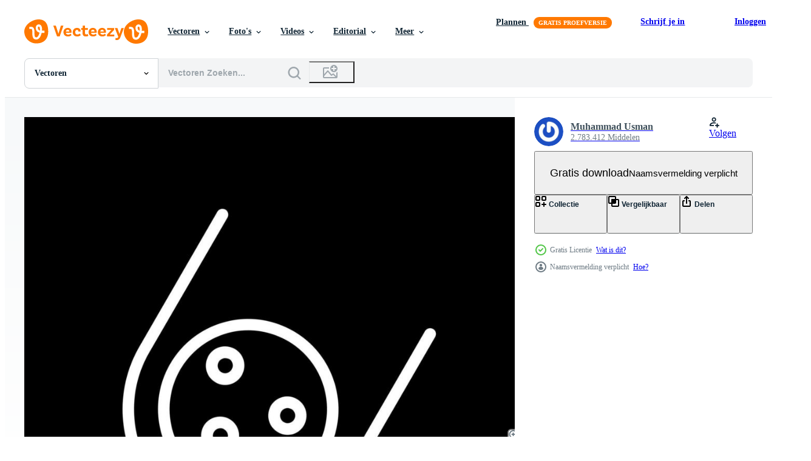

--- FILE ---
content_type: text/html; charset=utf-8
request_url: https://nl.vecteezy.com/resources/20910937/show_related_grids_async_content
body_size: 12265
content:
<turbo-frame id="show-related-resources">

  <div data-conversions-category="Gerelateerde Vectoren">
    <h2 class="ez-resource-related__header">
      Gerelateerde Vectoren
    </h2>

    <ul class="ez-resource-grid ez-resource-grid--main-grid  is-hidden" id="false" data-controller="grid contributor-info" data-grid-track-truncation-value="false" data-max-rows="50" data-row-height="240" data-instant-grid="false" data-truncate-results="false" data-testid="related-resources" data-labels="editable free" style="--editable: &#39;Bewerkbaar&#39;;--free: &#39;Gratis&#39;;">

  <li class="ez-resource-grid__item ez-resource-thumb ez-resource-thumb--pro" data-controller="grid-item-decorator" data-position="{{position}}" data-item-id="42055764" data-pro="true" data-grid-target="gridItem" data-w="316" data-h="200" data-grid-item-decorator-free-label-value="Gratis" data-action="mouseenter-&gt;grid-item-decorator#hoverThumb:once" data-grid-item-decorator-item-pro-param="Pro" data-grid-item-decorator-resource-id-param="42055764" data-grid-item-decorator-content-type-param="Content-vector" data-grid-item-decorator-image-src-param="https://static.vecteezy.com/system/resources/previews/042/055/764/non_2x/cartoon-shooting-space-stars-with-trails-comets-vector.jpg" data-grid-item-decorator-pinterest-url-param="https://nl.vecteezy.com/vector-kunst/42055764-tekenfilm-het-schieten-ruimte-sterren-met-paden-kometen" data-grid-item-decorator-seo-page-description-param="tekenfilm het schieten ruimte sterren met paden, kometen" data-grid-item-decorator-user-id-param="8554308" data-grid-item-decorator-user-display-name-param="Vector Images" data-grid-item-decorator-avatar-src-param="https://static.vecteezy.com/system/user/avatar/8554308/medium_92000mgor1.jpg" data-grid-item-decorator-uploads-path-param="/leden/vectortradition/uploads">

  <script type="application/ld+json" id="media_schema">
  {"@context":"https://schema.org","@type":"ImageObject","name":"tekenfilm het schieten ruimte sterren met paden, kometen","uploadDate":"2024-04-01T23:05:08-05:00","thumbnailUrl":"https://static.vecteezy.com/ti/gratis-vector/t1/42055764-tekenfilm-het-schieten-ruimte-sterren-met-paden-kometen-vector.jpg","contentUrl":"https://static.vecteezy.com/ti/gratis-vector/p1/42055764-tekenfilm-het-schieten-ruimte-sterren-met-paden-kometen-vector.jpg","sourceOrganization":"Vecteezy","license":"https://support.vecteezy.com/en_us/new-vecteezy-licensing-ByHivesvt","acquireLicensePage":"https://nl.vecteezy.com/vector-kunst/42055764-tekenfilm-het-schieten-ruimte-sterren-met-paden-kometen","creator":{"@type":"Person","name":"Vector Images"},"copyrightNotice":"Vector Images","creditText":"Vecteezy"}
</script>


<a href="/vector-kunst/42055764-tekenfilm-het-schieten-ruimte-sterren-met-paden-kometen" class="ez-resource-thumb__link" title="tekenfilm het schieten ruimte sterren met paden, kometen" style="--height: 200; --width: 316; " data-action="click-&gt;grid#trackResourceClick mouseenter-&gt;grid#trackResourceHover" data-content-type="vector" data-controller="ez-hover-intent" data-previews-srcs="[&quot;https://static.vecteezy.com/ti/gratis-vector/p1/42055764-tekenfilm-het-schieten-ruimte-sterren-met-paden-kometen-vector.jpg&quot;,&quot;https://static.vecteezy.com/ti/gratis-vector/p2/42055764-tekenfilm-het-schieten-ruimte-sterren-met-paden-kometen-vector.jpg&quot;]" data-pro="true" data-resource-id="42055764" data-grid-item-decorator-target="link">
    <img src="https://static.vecteezy.com/ti/gratis-vector/t2/42055764-tekenfilm-het-schieten-ruimte-sterren-met-paden-kometen-vector.jpg" srcset="https://static.vecteezy.com/ti/gratis-vector/t1/42055764-tekenfilm-het-schieten-ruimte-sterren-met-paden-kometen-vector.jpg 2x, https://static.vecteezy.com/ti/gratis-vector/t2/42055764-tekenfilm-het-schieten-ruimte-sterren-met-paden-kometen-vector.jpg 1x" class="ez-resource-thumb__img" loading="lazy" decoding="async" width="316" height="200" alt="tekenfilm het schieten ruimte sterren met paden, kometen vector">

</a>

  <div class="ez-resource-thumb__label-wrap"></div>
  

  <div class="ez-resource-thumb__hover-state"></div>
</li><li class="ez-resource-grid__item ez-resource-thumb ez-resource-thumb--pro" data-controller="grid-item-decorator" data-position="{{position}}" data-item-id="43239054" data-pro="true" data-grid-target="gridItem" data-w="466" data-h="200" data-grid-item-decorator-free-label-value="Gratis" data-action="mouseenter-&gt;grid-item-decorator#hoverThumb:once" data-grid-item-decorator-item-pro-param="Pro" data-grid-item-decorator-resource-id-param="43239054" data-grid-item-decorator-content-type-param="Content-vector" data-grid-item-decorator-image-src-param="https://static.vecteezy.com/system/resources/previews/043/239/054/non_2x/falling-star-icons-space-element-night-galaxy-design-vector.jpg" data-grid-item-decorator-pinterest-url-param="https://nl.vecteezy.com/vector-kunst/43239054-vallend-ster-pictogrammen-ruimte-element-nacht-heelal-ontwerp" data-grid-item-decorator-seo-page-description-param="vallend ster pictogrammen ruimte element nacht heelal ontwerp." data-grid-item-decorator-user-id-param="14408842" data-grid-item-decorator-user-display-name-param="Mohammad Sohel" data-grid-item-decorator-avatar-src-param="https://static.vecteezy.com/system/user/avatar/14408842/medium_MS_K__Converted_.jpg" data-grid-item-decorator-uploads-path-param="/leden/mohammadsohel77077502727/uploads">

  <script type="application/ld+json" id="media_schema">
  {"@context":"https://schema.org","@type":"ImageObject","name":"vallend ster pictogrammen ruimte element nacht heelal ontwerp.","uploadDate":"2024-04-22T22:27:49-05:00","thumbnailUrl":"https://static.vecteezy.com/ti/gratis-vector/t1/43239054-vallend-ster-pictogrammen-ruimte-element-nacht-heelal-ontwerp-vector.jpg","contentUrl":"https://static.vecteezy.com/ti/gratis-vector/p1/43239054-vallend-ster-pictogrammen-ruimte-element-nacht-heelal-ontwerp-vector.jpg","sourceOrganization":"Vecteezy","license":"https://support.vecteezy.com/en_us/new-vecteezy-licensing-ByHivesvt","acquireLicensePage":"https://nl.vecteezy.com/vector-kunst/43239054-vallend-ster-pictogrammen-ruimte-element-nacht-heelal-ontwerp","creator":{"@type":"Person","name":"Mohammad Sohel"},"copyrightNotice":"Mohammad Sohel","creditText":"Vecteezy"}
</script>


<a href="/vector-kunst/43239054-vallend-ster-pictogrammen-ruimte-element-nacht-heelal-ontwerp" class="ez-resource-thumb__link" title="vallend ster pictogrammen ruimte element nacht heelal ontwerp." style="--height: 200; --width: 466; " data-action="click-&gt;grid#trackResourceClick mouseenter-&gt;grid#trackResourceHover" data-content-type="vector" data-controller="ez-hover-intent" data-previews-srcs="[&quot;https://static.vecteezy.com/ti/gratis-vector/p1/43239054-vallend-ster-pictogrammen-ruimte-element-nacht-heelal-ontwerp-vector.jpg&quot;,&quot;https://static.vecteezy.com/ti/gratis-vector/p2/43239054-vallend-ster-pictogrammen-ruimte-element-nacht-heelal-ontwerp-vector.jpg&quot;]" data-pro="true" data-resource-id="43239054" data-grid-item-decorator-target="link">
    <img src="https://static.vecteezy.com/ti/gratis-vector/t2/43239054-vallend-ster-pictogrammen-ruimte-element-nacht-heelal-ontwerp-vector.jpg" srcset="https://static.vecteezy.com/ti/gratis-vector/t1/43239054-vallend-ster-pictogrammen-ruimte-element-nacht-heelal-ontwerp-vector.jpg 2x, https://static.vecteezy.com/ti/gratis-vector/t2/43239054-vallend-ster-pictogrammen-ruimte-element-nacht-heelal-ontwerp-vector.jpg 1x" class="ez-resource-thumb__img" loading="lazy" decoding="async" width="466" height="200" alt="vallend ster pictogrammen ruimte element nacht heelal ontwerp. vector">

</a>

  <div class="ez-resource-thumb__label-wrap"></div>
  

  <div class="ez-resource-thumb__hover-state"></div>
</li><li class="ez-resource-grid__item ez-resource-thumb ez-resource-thumb--pro" data-controller="grid-item-decorator" data-position="{{position}}" data-item-id="38095811" data-pro="true" data-grid-target="gridItem" data-w="454" data-h="200" data-grid-item-decorator-free-label-value="Gratis" data-action="mouseenter-&gt;grid-item-decorator#hoverThumb:once" data-grid-item-decorator-item-pro-param="Pro" data-grid-item-decorator-resource-id-param="38095811" data-grid-item-decorator-content-type-param="Content-vector" data-grid-item-decorator-image-src-param="https://static.vecteezy.com/system/resources/previews/038/095/811/non_2x/realistic-falling-comets-meteors-asteroids-and-meteorites-with-fire-trail-3d-cosmic-shooting-stars-space-comet-or-fireballs-set-vector.jpg" data-grid-item-decorator-pinterest-url-param="https://nl.vecteezy.com/vector-kunst/38095811-realistisch-vallend-kometen-meteoren-asteroiden-en-meteorieten-met-brand-pad-3d-kosmisch-het-schieten-sterren-ruimte-komeet-of-vuurballen-vector-reeks" data-grid-item-decorator-seo-page-description-param="realistisch vallend kometen, meteoren, asteroïden en meteorieten met brand pad. 3d kosmisch het schieten sterren, ruimte komeet of vuurballen vector reeks" data-grid-item-decorator-user-id-param="12823522" data-grid-item-decorator-user-display-name-param="Tetiana Lazunova" data-grid-item-decorator-uploads-path-param="/leden/tartila-stock71065/uploads">

  <script type="application/ld+json" id="media_schema">
  {"@context":"https://schema.org","@type":"ImageObject","name":"realistisch vallend kometen, meteoren, asteroïden en meteorieten met brand pad. 3d kosmisch het schieten sterren, ruimte komeet of vuurballen vector reeks","uploadDate":"2024-02-05T16:57:27-06:00","thumbnailUrl":"https://static.vecteezy.com/ti/gratis-vector/t1/38095811-realistisch-vallend-kometen-meteoren-asteroiden-en-meteorieten-met-brand-pad-3d-kosmisch-het-schieten-sterren-ruimte-komeet-of-vuurballen-reeks-vector.jpg","contentUrl":"https://static.vecteezy.com/ti/gratis-vector/p1/38095811-realistisch-vallend-kometen-meteoren-asteroiden-en-meteorieten-met-brand-pad-3d-kosmisch-het-schieten-sterren-ruimte-komeet-of-vuurballen-reeks-vector.jpg","sourceOrganization":"Vecteezy","license":"https://support.vecteezy.com/en_us/new-vecteezy-licensing-ByHivesvt","acquireLicensePage":"https://nl.vecteezy.com/vector-kunst/38095811-realistisch-vallend-kometen-meteoren-asteroiden-en-meteorieten-met-brand-pad-3d-kosmisch-het-schieten-sterren-ruimte-komeet-of-vuurballen-vector-reeks","creator":{"@type":"Person","name":"Tetiana Lazunova"},"copyrightNotice":"Tetiana Lazunova","creditText":"Vecteezy"}
</script>


<a href="/vector-kunst/38095811-realistisch-vallend-kometen-meteoren-asteroiden-en-meteorieten-met-brand-pad-3d-kosmisch-het-schieten-sterren-ruimte-komeet-of-vuurballen-vector-reeks" class="ez-resource-thumb__link" title="realistisch vallend kometen, meteoren, asteroïden en meteorieten met brand pad. 3d kosmisch het schieten sterren, ruimte komeet of vuurballen vector reeks" style="--height: 200; --width: 454; " data-action="click-&gt;grid#trackResourceClick mouseenter-&gt;grid#trackResourceHover" data-content-type="vector" data-controller="ez-hover-intent" data-previews-srcs="[&quot;https://static.vecteezy.com/ti/gratis-vector/p1/38095811-realistisch-vallend-kometen-meteoren-asteroiden-en-meteorieten-met-brand-pad-3d-kosmisch-het-schieten-sterren-ruimte-komeet-of-vuurballen-reeks-vector.jpg&quot;,&quot;https://static.vecteezy.com/ti/gratis-vector/p2/38095811-realistisch-vallend-kometen-meteoren-asteroiden-en-meteorieten-met-brand-pad-3d-kosmisch-het-schieten-sterren-ruimte-komeet-of-vuurballen-reeks-vector.jpg&quot;]" data-pro="true" data-resource-id="38095811" data-grid-item-decorator-target="link">
    <img src="https://static.vecteezy.com/ti/gratis-vector/t2/38095811-realistisch-vallend-kometen-meteoren-asteroiden-en-meteorieten-met-brand-pad-3d-kosmisch-het-schieten-sterren-ruimte-komeet-of-vuurballen-reeks-vector.jpg" srcset="https://static.vecteezy.com/ti/gratis-vector/t1/38095811-realistisch-vallend-kometen-meteoren-asteroiden-en-meteorieten-met-brand-pad-3d-kosmisch-het-schieten-sterren-ruimte-komeet-of-vuurballen-reeks-vector.jpg 2x, https://static.vecteezy.com/ti/gratis-vector/t2/38095811-realistisch-vallend-kometen-meteoren-asteroiden-en-meteorieten-met-brand-pad-3d-kosmisch-het-schieten-sterren-ruimte-komeet-of-vuurballen-reeks-vector.jpg 1x" class="ez-resource-thumb__img" loading="lazy" decoding="async" width="454" height="200" alt="realistisch vallend kometen, meteoren, asteroïden en meteorieten met brand pad. 3d kosmisch het schieten sterren, ruimte komeet of vuurballen vector reeks">

</a>

  <div class="ez-resource-thumb__label-wrap"></div>
  

  <div class="ez-resource-thumb__hover-state"></div>
</li><li class="ez-resource-grid__item ez-resource-thumb ez-resource-thumb--pro" data-controller="grid-item-decorator" data-position="{{position}}" data-item-id="42818754" data-pro="true" data-grid-target="gridItem" data-w="400" data-h="200" data-grid-item-decorator-free-label-value="Gratis" data-action="mouseenter-&gt;grid-item-decorator#hoverThumb:once" data-grid-item-decorator-item-pro-param="Pro" data-grid-item-decorator-resource-id-param="42818754" data-grid-item-decorator-content-type-param="Content-vector" data-grid-item-decorator-image-src-param="https://static.vecteezy.com/system/resources/previews/042/818/754/non_2x/doodle-shooting-space-stars-with-trails-set-vector.jpg" data-grid-item-decorator-pinterest-url-param="https://nl.vecteezy.com/vector-kunst/42818754-tekening-het-schieten-ruimte-sterren-met-trails-reeks" data-grid-item-decorator-seo-page-description-param="tekening het schieten ruimte sterren met trails reeks" data-grid-item-decorator-user-id-param="8554308" data-grid-item-decorator-user-display-name-param="Vector Images" data-grid-item-decorator-avatar-src-param="https://static.vecteezy.com/system/user/avatar/8554308/medium_92000mgor1.jpg" data-grid-item-decorator-uploads-path-param="/leden/vectortradition/uploads">

  <script type="application/ld+json" id="media_schema">
  {"@context":"https://schema.org","@type":"ImageObject","name":"tekening het schieten ruimte sterren met trails reeks","uploadDate":"2024-04-15T19:35:10-05:00","thumbnailUrl":"https://static.vecteezy.com/ti/gratis-vector/t1/42818754-tekening-het-schieten-ruimte-sterren-met-trails-reeks-vector.jpg","contentUrl":"https://static.vecteezy.com/ti/gratis-vector/p1/42818754-tekening-het-schieten-ruimte-sterren-met-trails-reeks-vector.jpg","sourceOrganization":"Vecteezy","license":"https://support.vecteezy.com/en_us/new-vecteezy-licensing-ByHivesvt","acquireLicensePage":"https://nl.vecteezy.com/vector-kunst/42818754-tekening-het-schieten-ruimte-sterren-met-trails-reeks","creator":{"@type":"Person","name":"Vector Images"},"copyrightNotice":"Vector Images","creditText":"Vecteezy"}
</script>


<a href="/vector-kunst/42818754-tekening-het-schieten-ruimte-sterren-met-trails-reeks" class="ez-resource-thumb__link" title="tekening het schieten ruimte sterren met trails reeks" style="--height: 200; --width: 400; " data-action="click-&gt;grid#trackResourceClick mouseenter-&gt;grid#trackResourceHover" data-content-type="vector" data-controller="ez-hover-intent" data-previews-srcs="[&quot;https://static.vecteezy.com/ti/gratis-vector/p1/42818754-tekening-het-schieten-ruimte-sterren-met-trails-reeks-vector.jpg&quot;,&quot;https://static.vecteezy.com/ti/gratis-vector/p2/42818754-tekening-het-schieten-ruimte-sterren-met-trails-reeks-vector.jpg&quot;]" data-pro="true" data-resource-id="42818754" data-grid-item-decorator-target="link">
    <img src="https://static.vecteezy.com/ti/gratis-vector/t2/42818754-tekening-het-schieten-ruimte-sterren-met-trails-reeks-vector.jpg" srcset="https://static.vecteezy.com/ti/gratis-vector/t1/42818754-tekening-het-schieten-ruimte-sterren-met-trails-reeks-vector.jpg 2x, https://static.vecteezy.com/ti/gratis-vector/t2/42818754-tekening-het-schieten-ruimte-sterren-met-trails-reeks-vector.jpg 1x" class="ez-resource-thumb__img" loading="lazy" decoding="async" width="400" height="200" alt="tekening het schieten ruimte sterren met trails reeks vector">

</a>

  <div class="ez-resource-thumb__label-wrap"></div>
  

  <div class="ez-resource-thumb__hover-state"></div>
</li><li class="ez-resource-grid__item ez-resource-thumb ez-resource-thumb--pro" data-controller="grid-item-decorator" data-position="{{position}}" data-item-id="42055325" data-pro="true" data-grid-target="gridItem" data-w="334" data-h="200" data-grid-item-decorator-free-label-value="Gratis" data-action="mouseenter-&gt;grid-item-decorator#hoverThumb:once" data-grid-item-decorator-item-pro-param="Pro" data-grid-item-decorator-resource-id-param="42055325" data-grid-item-decorator-content-type-param="Content-vector" data-grid-item-decorator-image-src-param="https://static.vecteezy.com/system/resources/previews/042/055/325/non_2x/shooting-space-stars-falling-galaxy-comets-set-vector.jpg" data-grid-item-decorator-pinterest-url-param="https://nl.vecteezy.com/vector-kunst/42055325-het-schieten-ruimte-sterren-vallend-heelal-kometen-reeks" data-grid-item-decorator-seo-page-description-param="het schieten ruimte sterren, vallend heelal kometen reeks" data-grid-item-decorator-user-id-param="8554308" data-grid-item-decorator-user-display-name-param="Vector Images" data-grid-item-decorator-avatar-src-param="https://static.vecteezy.com/system/user/avatar/8554308/medium_92000mgor1.jpg" data-grid-item-decorator-uploads-path-param="/leden/vectortradition/uploads">

  <script type="application/ld+json" id="media_schema">
  {"@context":"https://schema.org","@type":"ImageObject","name":"het schieten ruimte sterren, vallend heelal kometen reeks","uploadDate":"2024-04-01T22:53:32-05:00","thumbnailUrl":"https://static.vecteezy.com/ti/gratis-vector/t1/42055325-het-schieten-ruimte-sterren-vallend-heelal-kometen-reeks-vector.jpg","contentUrl":"https://static.vecteezy.com/ti/gratis-vector/p1/42055325-het-schieten-ruimte-sterren-vallend-heelal-kometen-reeks-vector.jpg","sourceOrganization":"Vecteezy","license":"https://support.vecteezy.com/en_us/new-vecteezy-licensing-ByHivesvt","acquireLicensePage":"https://nl.vecteezy.com/vector-kunst/42055325-het-schieten-ruimte-sterren-vallend-heelal-kometen-reeks","creator":{"@type":"Person","name":"Vector Images"},"copyrightNotice":"Vector Images","creditText":"Vecteezy"}
</script>


<a href="/vector-kunst/42055325-het-schieten-ruimte-sterren-vallend-heelal-kometen-reeks" class="ez-resource-thumb__link" title="het schieten ruimte sterren, vallend heelal kometen reeks" style="--height: 200; --width: 334; " data-action="click-&gt;grid#trackResourceClick mouseenter-&gt;grid#trackResourceHover" data-content-type="vector" data-controller="ez-hover-intent" data-previews-srcs="[&quot;https://static.vecteezy.com/ti/gratis-vector/p1/42055325-het-schieten-ruimte-sterren-vallend-heelal-kometen-reeks-vector.jpg&quot;,&quot;https://static.vecteezy.com/ti/gratis-vector/p2/42055325-het-schieten-ruimte-sterren-vallend-heelal-kometen-reeks-vector.jpg&quot;]" data-pro="true" data-resource-id="42055325" data-grid-item-decorator-target="link">
    <img src="https://static.vecteezy.com/ti/gratis-vector/t2/42055325-het-schieten-ruimte-sterren-vallend-heelal-kometen-reeks-vector.jpg" srcset="https://static.vecteezy.com/ti/gratis-vector/t1/42055325-het-schieten-ruimte-sterren-vallend-heelal-kometen-reeks-vector.jpg 2x, https://static.vecteezy.com/ti/gratis-vector/t2/42055325-het-schieten-ruimte-sterren-vallend-heelal-kometen-reeks-vector.jpg 1x" class="ez-resource-thumb__img" loading="lazy" decoding="async" width="334" height="200" alt="het schieten ruimte sterren, vallend heelal kometen reeks vector">

</a>

  <div class="ez-resource-thumb__label-wrap"></div>
  

  <div class="ez-resource-thumb__hover-state"></div>
</li><li class="ez-resource-grid__item ez-resource-thumb ez-resource-thumb--pro" data-controller="grid-item-decorator" data-position="{{position}}" data-item-id="42056133" data-pro="true" data-grid-target="gridItem" data-w="356" data-h="200" data-grid-item-decorator-free-label-value="Gratis" data-action="mouseenter-&gt;grid-item-decorator#hoverThumb:once" data-grid-item-decorator-item-pro-param="Pro" data-grid-item-decorator-resource-id-param="42056133" data-grid-item-decorator-content-type-param="Content-vector" data-grid-item-decorator-image-src-param="https://static.vecteezy.com/system/resources/previews/042/056/133/non_2x/realistic-comets-and-asteroids-shooting-stars-vector.jpg" data-grid-item-decorator-pinterest-url-param="https://nl.vecteezy.com/vector-kunst/42056133-realistisch-kometen-en-asteroiden-het-schieten-sterren" data-grid-item-decorator-seo-page-description-param="realistisch kometen en asteroïden, het schieten sterren" data-grid-item-decorator-user-id-param="8554308" data-grid-item-decorator-user-display-name-param="Vector Images" data-grid-item-decorator-avatar-src-param="https://static.vecteezy.com/system/user/avatar/8554308/medium_92000mgor1.jpg" data-grid-item-decorator-uploads-path-param="/leden/vectortradition/uploads">

  <script type="application/ld+json" id="media_schema">
  {"@context":"https://schema.org","@type":"ImageObject","name":"realistisch kometen en asteroïden, het schieten sterren","uploadDate":"2024-04-01T23:11:51-05:00","thumbnailUrl":"https://static.vecteezy.com/ti/gratis-vector/t1/42056133-realistisch-kometen-en-asteroiden-het-schieten-sterren-vector.jpg","contentUrl":"https://static.vecteezy.com/ti/gratis-vector/p1/42056133-realistisch-kometen-en-asteroiden-het-schieten-sterren-vector.jpg","sourceOrganization":"Vecteezy","license":"https://support.vecteezy.com/en_us/new-vecteezy-licensing-ByHivesvt","acquireLicensePage":"https://nl.vecteezy.com/vector-kunst/42056133-realistisch-kometen-en-asteroiden-het-schieten-sterren","creator":{"@type":"Person","name":"Vector Images"},"copyrightNotice":"Vector Images","creditText":"Vecteezy"}
</script>


<a href="/vector-kunst/42056133-realistisch-kometen-en-asteroiden-het-schieten-sterren" class="ez-resource-thumb__link" title="realistisch kometen en asteroïden, het schieten sterren" style="--height: 200; --width: 356; " data-action="click-&gt;grid#trackResourceClick mouseenter-&gt;grid#trackResourceHover" data-content-type="vector" data-controller="ez-hover-intent" data-previews-srcs="[&quot;https://static.vecteezy.com/ti/gratis-vector/p1/42056133-realistisch-kometen-en-asteroiden-het-schieten-sterren-vector.jpg&quot;,&quot;https://static.vecteezy.com/ti/gratis-vector/p2/42056133-realistisch-kometen-en-asteroiden-het-schieten-sterren-vector.jpg&quot;]" data-pro="true" data-resource-id="42056133" data-grid-item-decorator-target="link">
    <img src="https://static.vecteezy.com/ti/gratis-vector/t2/42056133-realistisch-kometen-en-asteroiden-het-schieten-sterren-vector.jpg" srcset="https://static.vecteezy.com/ti/gratis-vector/t1/42056133-realistisch-kometen-en-asteroiden-het-schieten-sterren-vector.jpg 2x, https://static.vecteezy.com/ti/gratis-vector/t2/42056133-realistisch-kometen-en-asteroiden-het-schieten-sterren-vector.jpg 1x" class="ez-resource-thumb__img" loading="lazy" decoding="async" width="356" height="200" alt="realistisch kometen en asteroïden, het schieten sterren vector">

</a>

  <div class="ez-resource-thumb__label-wrap"></div>
  

  <div class="ez-resource-thumb__hover-state"></div>
</li><li class="ez-resource-grid__item ez-resource-thumb ez-resource-thumb--pro" data-controller="grid-item-decorator" data-position="{{position}}" data-item-id="41276059" data-pro="true" data-grid-target="gridItem" data-w="200" data-h="200" data-grid-item-decorator-free-label-value="Gratis" data-action="mouseenter-&gt;grid-item-decorator#hoverThumb:once" data-grid-item-decorator-item-pro-param="Pro" data-grid-item-decorator-resource-id-param="41276059" data-grid-item-decorator-content-type-param="Content-vector" data-grid-item-decorator-image-src-param="https://static.vecteezy.com/system/resources/previews/041/276/059/non_2x/meteorite-icons-set-cartoon-space-meteor-comet-or-asteroid-vector.jpg" data-grid-item-decorator-pinterest-url-param="https://nl.vecteezy.com/vector-kunst/41276059-meteoriet-pictogrammen-reeks-tekenfilm-vector-ruimte-meteoor-komeet-of-asteroide" data-grid-item-decorator-seo-page-description-param="meteoriet pictogrammen reeks tekenfilm vector. ruimte meteoor, komeet of asteroïde" data-grid-item-decorator-user-id-param="7780662" data-grid-item-decorator-user-display-name-param="Yulia Ryabokon" data-grid-item-decorator-uploads-path-param="/leden/juliar0989801338/uploads">

  <script type="application/ld+json" id="media_schema">
  {"@context":"https://schema.org","@type":"ImageObject","name":"meteoriet pictogrammen reeks tekenfilm vector. ruimte meteoor, komeet of asteroïde","uploadDate":"2024-03-19T22:43:16-05:00","thumbnailUrl":"https://static.vecteezy.com/ti/gratis-vector/t1/41276059-meteoriet-pictogrammen-reeks-tekenfilm-ruimte-meteoor-komeet-of-asteroide-vector.jpg","contentUrl":"https://static.vecteezy.com/ti/gratis-vector/p1/41276059-meteoriet-pictogrammen-reeks-tekenfilm-ruimte-meteoor-komeet-of-asteroide-vector.jpg","sourceOrganization":"Vecteezy","license":"https://support.vecteezy.com/en_us/new-vecteezy-licensing-ByHivesvt","acquireLicensePage":"https://nl.vecteezy.com/vector-kunst/41276059-meteoriet-pictogrammen-reeks-tekenfilm-vector-ruimte-meteoor-komeet-of-asteroide","creator":{"@type":"Person","name":"Yulia Ryabokon"},"copyrightNotice":"Yulia Ryabokon","creditText":"Vecteezy"}
</script>


<a href="/vector-kunst/41276059-meteoriet-pictogrammen-reeks-tekenfilm-vector-ruimte-meteoor-komeet-of-asteroide" class="ez-resource-thumb__link" title="meteoriet pictogrammen reeks tekenfilm vector. ruimte meteoor, komeet of asteroïde" style="--height: 200; --width: 200; " data-action="click-&gt;grid#trackResourceClick mouseenter-&gt;grid#trackResourceHover" data-content-type="vector" data-controller="ez-hover-intent" data-previews-srcs="[&quot;https://static.vecteezy.com/ti/gratis-vector/p1/41276059-meteoriet-pictogrammen-reeks-tekenfilm-ruimte-meteoor-komeet-of-asteroide-vector.jpg&quot;,&quot;https://static.vecteezy.com/ti/gratis-vector/p2/41276059-meteoriet-pictogrammen-reeks-tekenfilm-ruimte-meteoor-komeet-of-asteroide-vector.jpg&quot;]" data-pro="true" data-resource-id="41276059" data-grid-item-decorator-target="link">
    <img src="https://static.vecteezy.com/ti/gratis-vector/t2/41276059-meteoriet-pictogrammen-reeks-tekenfilm-ruimte-meteoor-komeet-of-asteroide-vector.jpg" srcset="https://static.vecteezy.com/ti/gratis-vector/t1/41276059-meteoriet-pictogrammen-reeks-tekenfilm-ruimte-meteoor-komeet-of-asteroide-vector.jpg 2x, https://static.vecteezy.com/ti/gratis-vector/t2/41276059-meteoriet-pictogrammen-reeks-tekenfilm-ruimte-meteoor-komeet-of-asteroide-vector.jpg 1x" class="ez-resource-thumb__img" loading="lazy" decoding="async" width="200" height="200" alt="meteoriet pictogrammen reeks tekenfilm vector. ruimte meteoor, komeet of asteroïde vector">

</a>

  <div class="ez-resource-thumb__label-wrap"></div>
  

  <div class="ez-resource-thumb__hover-state"></div>
</li><li class="ez-resource-grid__item ez-resource-thumb ez-resource-thumb--pro" data-controller="grid-item-decorator" data-position="{{position}}" data-item-id="39379828" data-pro="true" data-grid-target="gridItem" data-w="380" data-h="200" data-grid-item-decorator-free-label-value="Gratis" data-action="mouseenter-&gt;grid-item-decorator#hoverThumb:once" data-grid-item-decorator-item-pro-param="Pro" data-grid-item-decorator-resource-id-param="39379828" data-grid-item-decorator-content-type-param="Content-vector" data-grid-item-decorator-image-src-param="https://static.vecteezy.com/system/resources/previews/039/379/828/non_2x/falling-meteor-abstract-silhouette-of-shooting-star-flying-meteorite-with-tail-silhouette-isolated-comet-shape-set-vector.jpg" data-grid-item-decorator-pinterest-url-param="https://nl.vecteezy.com/vector-kunst/39379828-vallend-meteoor-abstract-silhouet-van-het-schieten-ster-vliegend-meteoriet-met-staart-silhouet-vector-geisoleerd-komeet-vorm-reeks" data-grid-item-decorator-seo-page-description-param="vallend meteoor. abstract silhouet van het schieten ster, vliegend meteoriet met staart silhouet. vector geïsoleerd komeet vorm reeks" data-grid-item-decorator-user-id-param="12823522" data-grid-item-decorator-user-display-name-param="Tetiana Lazunova" data-grid-item-decorator-uploads-path-param="/leden/tartila-stock71065/uploads">

  <script type="application/ld+json" id="media_schema">
  {"@context":"https://schema.org","@type":"ImageObject","name":"vallend meteoor. abstract silhouet van het schieten ster, vliegend meteoriet met staart silhouet. vector geïsoleerd komeet vorm reeks","uploadDate":"2024-02-22T12:54:16-06:00","thumbnailUrl":"https://static.vecteezy.com/ti/gratis-vector/t1/39379828-vallend-meteoor-abstract-silhouet-van-het-schieten-ster-vliegend-meteoriet-met-staart-silhouet-geisoleerd-komeet-vorm-reeks-vector.jpg","contentUrl":"https://static.vecteezy.com/ti/gratis-vector/p1/39379828-vallend-meteoor-abstract-silhouet-van-het-schieten-ster-vliegend-meteoriet-met-staart-silhouet-geisoleerd-komeet-vorm-reeks-vector.jpg","sourceOrganization":"Vecteezy","license":"https://support.vecteezy.com/en_us/new-vecteezy-licensing-ByHivesvt","acquireLicensePage":"https://nl.vecteezy.com/vector-kunst/39379828-vallend-meteoor-abstract-silhouet-van-het-schieten-ster-vliegend-meteoriet-met-staart-silhouet-vector-geisoleerd-komeet-vorm-reeks","creator":{"@type":"Person","name":"Tetiana Lazunova"},"copyrightNotice":"Tetiana Lazunova","creditText":"Vecteezy"}
</script>


<a href="/vector-kunst/39379828-vallend-meteoor-abstract-silhouet-van-het-schieten-ster-vliegend-meteoriet-met-staart-silhouet-vector-geisoleerd-komeet-vorm-reeks" class="ez-resource-thumb__link" title="vallend meteoor. abstract silhouet van het schieten ster, vliegend meteoriet met staart silhouet. vector geïsoleerd komeet vorm reeks" style="--height: 200; --width: 380; " data-action="click-&gt;grid#trackResourceClick mouseenter-&gt;grid#trackResourceHover" data-content-type="vector" data-controller="ez-hover-intent" data-previews-srcs="[&quot;https://static.vecteezy.com/ti/gratis-vector/p1/39379828-vallend-meteoor-abstract-silhouet-van-het-schieten-ster-vliegend-meteoriet-met-staart-silhouet-geisoleerd-komeet-vorm-reeks-vector.jpg&quot;,&quot;https://static.vecteezy.com/ti/gratis-vector/p2/39379828-vallend-meteoor-abstract-silhouet-van-het-schieten-ster-vliegend-meteoriet-met-staart-silhouet-geisoleerd-komeet-vorm-reeks-vector.jpg&quot;]" data-pro="true" data-resource-id="39379828" data-grid-item-decorator-target="link">
    <img src="https://static.vecteezy.com/ti/gratis-vector/t2/39379828-vallend-meteoor-abstract-silhouet-van-het-schieten-ster-vliegend-meteoriet-met-staart-silhouet-geisoleerd-komeet-vorm-reeks-vector.jpg" srcset="https://static.vecteezy.com/ti/gratis-vector/t1/39379828-vallend-meteoor-abstract-silhouet-van-het-schieten-ster-vliegend-meteoriet-met-staart-silhouet-geisoleerd-komeet-vorm-reeks-vector.jpg 2x, https://static.vecteezy.com/ti/gratis-vector/t2/39379828-vallend-meteoor-abstract-silhouet-van-het-schieten-ster-vliegend-meteoriet-met-staart-silhouet-geisoleerd-komeet-vorm-reeks-vector.jpg 1x" class="ez-resource-thumb__img" loading="lazy" decoding="async" width="380" height="200" alt="vallend meteoor. abstract silhouet van het schieten ster, vliegend meteoriet met staart silhouet. vector geïsoleerd komeet vorm reeks">

</a>

  <div class="ez-resource-thumb__label-wrap"></div>
  

  <div class="ez-resource-thumb__hover-state"></div>
</li><li class="ez-resource-grid__item ez-resource-thumb ez-resource-thumb--pro" data-controller="grid-item-decorator" data-position="{{position}}" data-item-id="38479358" data-pro="true" data-grid-target="gridItem" data-w="975" data-h="200" data-grid-item-decorator-free-label-value="Gratis" data-action="mouseenter-&gt;grid-item-decorator#hoverThumb:once" data-grid-item-decorator-item-pro-param="Pro" data-grid-item-decorator-resource-id-param="38479358" data-grid-item-decorator-content-type-param="Content-vector" data-grid-item-decorator-image-src-param="https://static.vecteezy.com/system/resources/previews/038/479/358/non_2x/meteorite-icon-set-vector.jpg" data-grid-item-decorator-pinterest-url-param="https://nl.vecteezy.com/vector-kunst/38479358-meteoriet-icoon-reeks" data-grid-item-decorator-seo-page-description-param="meteoriet icoon reeks" data-grid-item-decorator-user-id-param="9475433" data-grid-item-decorator-user-display-name-param="Fourup Studio" data-grid-item-decorator-avatar-src-param="https://static.vecteezy.com/system/user/avatar/9475433/medium_Frame_12.png" data-grid-item-decorator-uploads-path-param="/leden/fourupstudio/uploads">

  <script type="application/ld+json" id="media_schema">
  {"@context":"https://schema.org","@type":"ImageObject","name":"meteoriet icoon reeks","uploadDate":"2024-02-11T18:52:16-06:00","thumbnailUrl":"https://static.vecteezy.com/ti/gratis-vector/t1/38479358-meteoriet-icoon-reeks-vector.jpg","contentUrl":"https://static.vecteezy.com/ti/gratis-vector/p1/38479358-meteoriet-icoon-reeks-vector.jpg","sourceOrganization":"Vecteezy","license":"https://support.vecteezy.com/en_us/new-vecteezy-licensing-ByHivesvt","acquireLicensePage":"https://nl.vecteezy.com/vector-kunst/38479358-meteoriet-icoon-reeks","creator":{"@type":"Person","name":"Fourup Studio"},"copyrightNotice":"Fourup Studio","creditText":"Vecteezy"}
</script>


<a href="/vector-kunst/38479358-meteoriet-icoon-reeks" class="ez-resource-thumb__link" title="meteoriet icoon reeks" style="--height: 200; --width: 975; " data-action="click-&gt;grid#trackResourceClick mouseenter-&gt;grid#trackResourceHover" data-content-type="vector" data-controller="ez-hover-intent" data-previews-srcs="[&quot;https://static.vecteezy.com/ti/gratis-vector/p1/38479358-meteoriet-icoon-reeks-vector.jpg&quot;,&quot;https://static.vecteezy.com/ti/gratis-vector/p2/38479358-meteoriet-icoon-reeks-vector.jpg&quot;]" data-pro="true" data-resource-id="38479358" data-grid-item-decorator-target="link">
    <img src="https://static.vecteezy.com/ti/gratis-vector/t2/38479358-meteoriet-icoon-reeks-vector.jpg" srcset="https://static.vecteezy.com/ti/gratis-vector/t1/38479358-meteoriet-icoon-reeks-vector.jpg 2x, https://static.vecteezy.com/ti/gratis-vector/t2/38479358-meteoriet-icoon-reeks-vector.jpg 1x" class="ez-resource-thumb__img" loading="lazy" decoding="async" width="975" height="200" alt="meteoriet icoon reeks vector">

</a>

  <div class="ez-resource-thumb__label-wrap"></div>
  

  <div class="ez-resource-thumb__hover-state"></div>
</li><li class="ez-resource-grid__item ez-resource-thumb ez-resource-thumb--pro" data-controller="grid-item-decorator" data-position="{{position}}" data-item-id="39350576" data-pro="true" data-grid-target="gridItem" data-w="200" data-h="200" data-grid-item-decorator-free-label-value="Gratis" data-action="mouseenter-&gt;grid-item-decorator#hoverThumb:once" data-grid-item-decorator-item-pro-param="Pro" data-grid-item-decorator-resource-id-param="39350576" data-grid-item-decorator-content-type-param="Content-vector" data-grid-item-decorator-image-src-param="https://static.vecteezy.com/system/resources/previews/039/350/576/non_2x/starry-night-pattern-seamless-print-with-shooting-star-and-falling-comet-night-sky-with-cosmos-landscape-texture-vector.jpg" data-grid-item-decorator-pinterest-url-param="https://nl.vecteezy.com/vector-kunst/39350576-sterrenhemel-nacht-patroon-naadloos-afdrukken-met-het-schieten-ster-en-vallend-komeet-nacht-lucht-met-kosmos-landschap-vector-structuur" data-grid-item-decorator-seo-page-description-param="sterrenhemel nacht patroon. naadloos afdrukken met het schieten ster en vallend komeet, nacht lucht met kosmos landschap. vector structuur" data-grid-item-decorator-user-id-param="12823522" data-grid-item-decorator-user-display-name-param="Tetiana Lazunova" data-grid-item-decorator-uploads-path-param="/leden/tartila-stock71065/uploads">

  <script type="application/ld+json" id="media_schema">
  {"@context":"https://schema.org","@type":"ImageObject","name":"sterrenhemel nacht patroon. naadloos afdrukken met het schieten ster en vallend komeet, nacht lucht met kosmos landschap. vector structuur","uploadDate":"2024-02-21T18:37:53-06:00","thumbnailUrl":"https://static.vecteezy.com/ti/gratis-vector/t1/39350576-sterrenhemel-nacht-patroon-naadloos-afdrukken-met-het-schieten-ster-en-vallend-komeet-nacht-lucht-met-kosmos-landschap-structuur-vector.jpg","contentUrl":"https://static.vecteezy.com/ti/gratis-vector/p1/39350576-sterrenhemel-nacht-patroon-naadloos-afdrukken-met-het-schieten-ster-en-vallend-komeet-nacht-lucht-met-kosmos-landschap-structuur-vector.jpg","sourceOrganization":"Vecteezy","license":"https://support.vecteezy.com/en_us/new-vecteezy-licensing-ByHivesvt","acquireLicensePage":"https://nl.vecteezy.com/vector-kunst/39350576-sterrenhemel-nacht-patroon-naadloos-afdrukken-met-het-schieten-ster-en-vallend-komeet-nacht-lucht-met-kosmos-landschap-vector-structuur","creator":{"@type":"Person","name":"Tetiana Lazunova"},"copyrightNotice":"Tetiana Lazunova","creditText":"Vecteezy"}
</script>


<a href="/vector-kunst/39350576-sterrenhemel-nacht-patroon-naadloos-afdrukken-met-het-schieten-ster-en-vallend-komeet-nacht-lucht-met-kosmos-landschap-vector-structuur" class="ez-resource-thumb__link" title="sterrenhemel nacht patroon. naadloos afdrukken met het schieten ster en vallend komeet, nacht lucht met kosmos landschap. vector structuur" style="--height: 200; --width: 200; " data-action="click-&gt;grid#trackResourceClick mouseenter-&gt;grid#trackResourceHover" data-content-type="vector" data-controller="ez-hover-intent" data-previews-srcs="[&quot;https://static.vecteezy.com/ti/gratis-vector/p1/39350576-sterrenhemel-nacht-patroon-naadloos-afdrukken-met-het-schieten-ster-en-vallend-komeet-nacht-lucht-met-kosmos-landschap-structuur-vector.jpg&quot;,&quot;https://static.vecteezy.com/ti/gratis-vector/p2/39350576-sterrenhemel-nacht-patroon-naadloos-afdrukken-met-het-schieten-ster-en-vallend-komeet-nacht-lucht-met-kosmos-landschap-structuur-vector.jpg&quot;]" data-pro="true" data-resource-id="39350576" data-grid-item-decorator-target="link">
    <img src="https://static.vecteezy.com/ti/gratis-vector/t2/39350576-sterrenhemel-nacht-patroon-naadloos-afdrukken-met-het-schieten-ster-en-vallend-komeet-nacht-lucht-met-kosmos-landschap-structuur-vector.jpg" srcset="https://static.vecteezy.com/ti/gratis-vector/t1/39350576-sterrenhemel-nacht-patroon-naadloos-afdrukken-met-het-schieten-ster-en-vallend-komeet-nacht-lucht-met-kosmos-landschap-structuur-vector.jpg 2x, https://static.vecteezy.com/ti/gratis-vector/t2/39350576-sterrenhemel-nacht-patroon-naadloos-afdrukken-met-het-schieten-ster-en-vallend-komeet-nacht-lucht-met-kosmos-landschap-structuur-vector.jpg 1x" class="ez-resource-thumb__img" loading="lazy" decoding="async" width="200" height="200" alt="sterrenhemel nacht patroon. naadloos afdrukken met het schieten ster en vallend komeet, nacht lucht met kosmos landschap. vector structuur">

</a>

  <div class="ez-resource-thumb__label-wrap"></div>
  

  <div class="ez-resource-thumb__hover-state"></div>
</li><li class="ez-resource-grid__item ez-resource-thumb ez-resource-thumb--pro" data-controller="grid-item-decorator" data-position="{{position}}" data-item-id="40550024" data-pro="true" data-grid-target="gridItem" data-w="316" data-h="200" data-grid-item-decorator-free-label-value="Gratis" data-action="mouseenter-&gt;grid-item-decorator#hoverThumb:once" data-grid-item-decorator-item-pro-param="Pro" data-grid-item-decorator-resource-id-param="40550024" data-grid-item-decorator-content-type-param="Content-vector" data-grid-item-decorator-image-src-param="https://static.vecteezy.com/system/resources/previews/040/550/024/non_2x/realistic-sky-shooting-stars-with-trails-comets-vector.jpg" data-grid-item-decorator-pinterest-url-param="https://nl.vecteezy.com/vector-kunst/40550024-realistisch-lucht-het-schieten-sterren-met-paden-kometen" data-grid-item-decorator-seo-page-description-param="realistisch lucht het schieten sterren met paden, kometen" data-grid-item-decorator-user-id-param="8554308" data-grid-item-decorator-user-display-name-param="Vector Images" data-grid-item-decorator-avatar-src-param="https://static.vecteezy.com/system/user/avatar/8554308/medium_92000mgor1.jpg" data-grid-item-decorator-uploads-path-param="/leden/vectortradition/uploads">

  <script type="application/ld+json" id="media_schema">
  {"@context":"https://schema.org","@type":"ImageObject","name":"realistisch lucht het schieten sterren met paden, kometen","uploadDate":"2024-03-10T20:51:33-05:00","thumbnailUrl":"https://static.vecteezy.com/ti/gratis-vector/t1/40550024-realistisch-lucht-het-schieten-sterren-met-paden-kometen-vector.jpg","contentUrl":"https://static.vecteezy.com/ti/gratis-vector/p1/40550024-realistisch-lucht-het-schieten-sterren-met-paden-kometen-vector.jpg","sourceOrganization":"Vecteezy","license":"https://support.vecteezy.com/en_us/new-vecteezy-licensing-ByHivesvt","acquireLicensePage":"https://nl.vecteezy.com/vector-kunst/40550024-realistisch-lucht-het-schieten-sterren-met-paden-kometen","creator":{"@type":"Person","name":"Vector Images"},"copyrightNotice":"Vector Images","creditText":"Vecteezy"}
</script>


<a href="/vector-kunst/40550024-realistisch-lucht-het-schieten-sterren-met-paden-kometen" class="ez-resource-thumb__link" title="realistisch lucht het schieten sterren met paden, kometen" style="--height: 200; --width: 316; " data-action="click-&gt;grid#trackResourceClick mouseenter-&gt;grid#trackResourceHover" data-content-type="vector" data-controller="ez-hover-intent" data-previews-srcs="[&quot;https://static.vecteezy.com/ti/gratis-vector/p1/40550024-realistisch-lucht-het-schieten-sterren-met-paden-kometen-vector.jpg&quot;,&quot;https://static.vecteezy.com/ti/gratis-vector/p2/40550024-realistisch-lucht-het-schieten-sterren-met-paden-kometen-vector.jpg&quot;]" data-pro="true" data-resource-id="40550024" data-grid-item-decorator-target="link">
    <img src="https://static.vecteezy.com/ti/gratis-vector/t2/40550024-realistisch-lucht-het-schieten-sterren-met-paden-kometen-vector.jpg" srcset="https://static.vecteezy.com/ti/gratis-vector/t1/40550024-realistisch-lucht-het-schieten-sterren-met-paden-kometen-vector.jpg 2x, https://static.vecteezy.com/ti/gratis-vector/t2/40550024-realistisch-lucht-het-schieten-sterren-met-paden-kometen-vector.jpg 1x" class="ez-resource-thumb__img" loading="lazy" decoding="async" width="316" height="200" alt="realistisch lucht het schieten sterren met paden, kometen vector">

</a>

  <div class="ez-resource-thumb__label-wrap"></div>
  

  <div class="ez-resource-thumb__hover-state"></div>
</li><li class="ez-resource-grid__item ez-resource-thumb ez-resource-thumb--pro" data-controller="grid-item-decorator" data-position="{{position}}" data-item-id="35858509" data-pro="true" data-grid-target="gridItem" data-w="200" data-h="200" data-grid-item-decorator-free-label-value="Gratis" data-action="mouseenter-&gt;grid-item-decorator#hoverThumb:once" data-grid-item-decorator-item-pro-param="Pro" data-grid-item-decorator-resource-id-param="35858509" data-grid-item-decorator-content-type-param="Content-vector" data-grid-item-decorator-image-src-param="https://static.vecteezy.com/system/resources/previews/035/858/509/non_2x/3d-shooting-star-with-rainbow-tail-isolated-on-white-render-plasticine-confetti-star-colorful-firecracker-element-party-holyday-surprise-or-birthday-events-illustration-vector.jpg" data-grid-item-decorator-pinterest-url-param="https://nl.vecteezy.com/vector-kunst/[base64]" data-grid-item-decorator-seo-page-description-param="3d het schieten ster met regenboog staart geïsoleerd Aan wit. geven plasticine confetti ster. kleurrijk voetzoeker element. partij, vakantie verrassing of verjaardag evenementen. vector illustratie" data-grid-item-decorator-user-id-param="8480400" data-grid-item-decorator-user-display-name-param="Oleg Beresnev" data-grid-item-decorator-avatar-src-param="https://static.vecteezy.com/system/user/avatar/8480400/medium_avatar.jpg" data-grid-item-decorator-uploads-path-param="/leden/abscent/uploads">

  <script type="application/ld+json" id="media_schema">
  {"@context":"https://schema.org","@type":"ImageObject","name":"3d het schieten ster met regenboog staart geïsoleerd Aan wit. geven plasticine confetti ster. kleurrijk voetzoeker element. partij, vakantie verrassing of verjaardag evenementen. vector illustratie","uploadDate":"2023-12-24T19:21:55-06:00","thumbnailUrl":"https://static.vecteezy.com/ti/gratis-vector/t1/[base64].jpg","contentUrl":"https://static.vecteezy.com/ti/gratis-vector/p1/[base64].jpg","sourceOrganization":"Vecteezy","license":"https://support.vecteezy.com/en_us/new-vecteezy-licensing-ByHivesvt","acquireLicensePage":"https://nl.vecteezy.com/vector-kunst/[base64]","creator":{"@type":"Person","name":"Oleg Beresnev"},"copyrightNotice":"Oleg Beresnev","creditText":"Vecteezy"}
</script>


<a href="/vector-kunst/[base64]" class="ez-resource-thumb__link" title="3d het schieten ster met regenboog staart geïsoleerd Aan wit. geven plasticine confetti ster. kleurrijk voetzoeker element. partij, vakantie verrassing of verjaardag evenementen. vector illustratie" style="--height: 200; --width: 200; " data-action="click-&gt;grid#trackResourceClick mouseenter-&gt;grid#trackResourceHover" data-content-type="vector" data-controller="ez-hover-intent" data-previews-srcs="[&quot;https://static.vecteezy.com/ti/gratis-vector/p1/[base64].jpg&quot;,&quot;https://static.vecteezy.com/ti/gratis-vector/p2/[base64].jpg&quot;]" data-pro="true" data-resource-id="35858509" data-grid-item-decorator-target="link">
    <img src="https://static.vecteezy.com/ti/gratis-vector/t2/[base64].jpg" srcset="https://static.vecteezy.com/ti/gratis-vector/t1/[base64].jpg 2x, https://static.vecteezy.com/ti/gratis-vector/t2/[base64].jpg 1x" class="ez-resource-thumb__img" loading="lazy" decoding="async" width="200" height="200" alt="3d het schieten ster met regenboog staart geïsoleerd Aan wit. geven plasticine confetti ster. kleurrijk voetzoeker element. partij, vakantie verrassing of verjaardag evenementen. vector illustratie">

</a>

  <div class="ez-resource-thumb__label-wrap"></div>
  

  <div class="ez-resource-thumb__hover-state"></div>
</li><li class="ez-resource-grid__item ez-resource-thumb ez-resource-thumb--pro" data-controller="grid-item-decorator" data-position="{{position}}" data-item-id="35863662" data-pro="true" data-grid-target="gridItem" data-w="200" data-h="200" data-grid-item-decorator-free-label-value="Gratis" data-action="mouseenter-&gt;grid-item-decorator#hoverThumb:once" data-grid-item-decorator-item-pro-param="Pro" data-grid-item-decorator-resource-id-param="35863662" data-grid-item-decorator-content-type-param="Content-vector" data-grid-item-decorator-image-src-param="https://static.vecteezy.com/system/resources/previews/035/863/662/non_2x/3d-shooting-star-with-rainbow-tail-isolated-on-white-render-plasticine-confetti-star-colorful-firecracker-element-party-holyday-surprise-or-birthday-events-illustration-vector.jpg" data-grid-item-decorator-pinterest-url-param="https://nl.vecteezy.com/vector-kunst/[base64]" data-grid-item-decorator-seo-page-description-param="3d het schieten ster met regenboog staart geïsoleerd Aan wit. geven plasticine confetti ster. kleurrijk voetzoeker element. partij, vakantie verrassing of verjaardag evenementen. vector illustratie" data-grid-item-decorator-user-id-param="8480400" data-grid-item-decorator-user-display-name-param="Oleg Beresnev" data-grid-item-decorator-avatar-src-param="https://static.vecteezy.com/system/user/avatar/8480400/medium_avatar.jpg" data-grid-item-decorator-uploads-path-param="/leden/abscent/uploads">

  <script type="application/ld+json" id="media_schema">
  {"@context":"https://schema.org","@type":"ImageObject","name":"3d het schieten ster met regenboog staart geïsoleerd Aan wit. geven plasticine confetti ster. kleurrijk voetzoeker element. partij, vakantie verrassing of verjaardag evenementen. vector illustratie","uploadDate":"2023-12-24T22:04:57-06:00","thumbnailUrl":"https://static.vecteezy.com/ti/gratis-vector/t1/[base64].jpg","contentUrl":"https://static.vecteezy.com/ti/gratis-vector/p1/[base64].jpg","sourceOrganization":"Vecteezy","license":"https://support.vecteezy.com/en_us/new-vecteezy-licensing-ByHivesvt","acquireLicensePage":"https://nl.vecteezy.com/vector-kunst/[base64]","creator":{"@type":"Person","name":"Oleg Beresnev"},"copyrightNotice":"Oleg Beresnev","creditText":"Vecteezy"}
</script>


<a href="/vector-kunst/[base64]" class="ez-resource-thumb__link" title="3d het schieten ster met regenboog staart geïsoleerd Aan wit. geven plasticine confetti ster. kleurrijk voetzoeker element. partij, vakantie verrassing of verjaardag evenementen. vector illustratie" style="--height: 200; --width: 200; " data-action="click-&gt;grid#trackResourceClick mouseenter-&gt;grid#trackResourceHover" data-content-type="vector" data-controller="ez-hover-intent" data-previews-srcs="[&quot;https://static.vecteezy.com/ti/gratis-vector/p1/[base64].jpg&quot;,&quot;https://static.vecteezy.com/ti/gratis-vector/p2/[base64].jpg&quot;]" data-pro="true" data-resource-id="35863662" data-grid-item-decorator-target="link">
    <img src="https://static.vecteezy.com/ti/gratis-vector/t2/[base64].jpg" srcset="https://static.vecteezy.com/ti/gratis-vector/t1/[base64].jpg 2x, https://static.vecteezy.com/ti/gratis-vector/t2/[base64].jpg 1x" class="ez-resource-thumb__img" loading="lazy" decoding="async" width="200" height="200" alt="3d het schieten ster met regenboog staart geïsoleerd Aan wit. geven plasticine confetti ster. kleurrijk voetzoeker element. partij, vakantie verrassing of verjaardag evenementen. vector illustratie">

</a>

  <div class="ez-resource-thumb__label-wrap"></div>
  

  <div class="ez-resource-thumb__hover-state"></div>
</li><li class="ez-resource-grid__item ez-resource-thumb ez-resource-thumb--pro" data-controller="grid-item-decorator" data-position="{{position}}" data-item-id="29891508" data-pro="true" data-grid-target="gridItem" data-w="204" data-h="200" data-grid-item-decorator-free-label-value="Gratis" data-action="mouseenter-&gt;grid-item-decorator#hoverThumb:once" data-grid-item-decorator-item-pro-param="Pro" data-grid-item-decorator-resource-id-param="29891508" data-grid-item-decorator-content-type-param="Content-vector" data-grid-item-decorator-image-src-param="https://static.vecteezy.com/system/resources/previews/029/891/508/non_2x/falling-meteorite-shooting-stars-space-background-meteor-rain-stock-illustration-vector.jpg" data-grid-item-decorator-pinterest-url-param="https://nl.vecteezy.com/vector-kunst/29891508-vallend-meteoriet-het-schieten-sterren-ruimte-achtergrond-meteoor-regen-vector-voorraad-illustratie" data-grid-item-decorator-seo-page-description-param="vallend meteoriet, het schieten sterren. ruimte achtergrond. meteoor regen. vector voorraad illustratie" data-grid-item-decorator-user-id-param="15192479" data-grid-item-decorator-user-display-name-param="DG- Studio" data-grid-item-decorator-avatar-src-param="https://static.vecteezy.com/system/user/avatar/15192479/medium_full.jpg" data-grid-item-decorator-uploads-path-param="/leden/dg-studio/uploads">

  <script type="application/ld+json" id="media_schema">
  {"@context":"https://schema.org","@type":"ImageObject","name":"vallend meteoriet, het schieten sterren. ruimte achtergrond. meteoor regen. vector voorraad illustratie","uploadDate":"2023-10-02T05:07:25-05:00","thumbnailUrl":"https://static.vecteezy.com/ti/gratis-vector/t1/29891508-vallend-meteoriet-het-schieten-sterren-ruimte-achtergrond-meteoor-regen-voorraad-illustratie-vector.jpg","contentUrl":"https://static.vecteezy.com/ti/gratis-vector/p1/29891508-vallend-meteoriet-het-schieten-sterren-ruimte-achtergrond-meteoor-regen-voorraad-illustratie-vector.jpg","sourceOrganization":"Vecteezy","license":"https://support.vecteezy.com/en_us/new-vecteezy-licensing-ByHivesvt","acquireLicensePage":"https://nl.vecteezy.com/vector-kunst/29891508-vallend-meteoriet-het-schieten-sterren-ruimte-achtergrond-meteoor-regen-vector-voorraad-illustratie","creator":{"@type":"Person","name":"DG- Studio"},"copyrightNotice":"DG- Studio","creditText":"Vecteezy"}
</script>


<a href="/vector-kunst/29891508-vallend-meteoriet-het-schieten-sterren-ruimte-achtergrond-meteoor-regen-vector-voorraad-illustratie" class="ez-resource-thumb__link" title="vallend meteoriet, het schieten sterren. ruimte achtergrond. meteoor regen. vector voorraad illustratie" style="--height: 200; --width: 204; " data-action="click-&gt;grid#trackResourceClick mouseenter-&gt;grid#trackResourceHover" data-content-type="vector" data-controller="ez-hover-intent" data-previews-srcs="[&quot;https://static.vecteezy.com/ti/gratis-vector/p1/29891508-vallend-meteoriet-het-schieten-sterren-ruimte-achtergrond-meteoor-regen-voorraad-illustratie-vector.jpg&quot;,&quot;https://static.vecteezy.com/ti/gratis-vector/p2/29891508-vallend-meteoriet-het-schieten-sterren-ruimte-achtergrond-meteoor-regen-voorraad-illustratie-vector.jpg&quot;]" data-pro="true" data-resource-id="29891508" data-grid-item-decorator-target="link">
    <img src="https://static.vecteezy.com/ti/gratis-vector/t2/29891508-vallend-meteoriet-het-schieten-sterren-ruimte-achtergrond-meteoor-regen-voorraad-illustratie-vector.jpg" srcset="https://static.vecteezy.com/ti/gratis-vector/t1/29891508-vallend-meteoriet-het-schieten-sterren-ruimte-achtergrond-meteoor-regen-voorraad-illustratie-vector.jpg 2x, https://static.vecteezy.com/ti/gratis-vector/t2/29891508-vallend-meteoriet-het-schieten-sterren-ruimte-achtergrond-meteoor-regen-voorraad-illustratie-vector.jpg 1x" class="ez-resource-thumb__img" loading="lazy" decoding="async" width="204" height="200" alt="vallend meteoriet, het schieten sterren. ruimte achtergrond. meteoor regen. vector voorraad illustratie">

</a>

  <div class="ez-resource-thumb__label-wrap"></div>
  

  <div class="ez-resource-thumb__hover-state"></div>
</li><li class="ez-resource-grid__item ez-resource-thumb ez-resource-thumb--pro" data-controller="grid-item-decorator" data-position="{{position}}" data-item-id="18834562" data-pro="true" data-grid-target="gridItem" data-w="200" data-h="200" data-grid-item-decorator-free-label-value="Gratis" data-action="mouseenter-&gt;grid-item-decorator#hoverThumb:once" data-grid-item-decorator-item-pro-param="Pro" data-grid-item-decorator-resource-id-param="18834562" data-grid-item-decorator-content-type-param="Content-vector" data-grid-item-decorator-image-src-param="https://static.vecteezy.com/system/resources/previews/018/834/562/non_2x/flame-meteorite-illustration-vector.jpg" data-grid-item-decorator-pinterest-url-param="https://nl.vecteezy.com/vector-kunst/18834562-vlam-meteoriet-illustratie" data-grid-item-decorator-seo-page-description-param="vlam meteoriet illustratie" data-grid-item-decorator-user-id-param="10840949" data-grid-item-decorator-user-display-name-param="Nadzeya Serada" data-grid-item-decorator-avatar-src-param="https://static.vecteezy.com/system/user/avatar/10840949/medium_15543.jpg" data-grid-item-decorator-uploads-path-param="/leden/nadzin/uploads">

  <script type="application/ld+json" id="media_schema">
  {"@context":"https://schema.org","@type":"ImageObject","name":"vlam meteoriet illustratie","uploadDate":"2023-02-01T19:11:43-06:00","thumbnailUrl":"https://static.vecteezy.com/ti/gratis-vector/t1/18834562-vlam-meteoriet-illustratie-vector.jpg","contentUrl":"https://static.vecteezy.com/ti/gratis-vector/p1/18834562-vlam-meteoriet-illustratie-vector.jpg","sourceOrganization":"Vecteezy","license":"https://support.vecteezy.com/en_us/new-vecteezy-licensing-ByHivesvt","acquireLicensePage":"https://nl.vecteezy.com/vector-kunst/18834562-vlam-meteoriet-illustratie","creator":{"@type":"Person","name":"Nadzeya Serada"},"copyrightNotice":"Nadzeya Serada","creditText":"Vecteezy"}
</script>


<a href="/vector-kunst/18834562-vlam-meteoriet-illustratie" class="ez-resource-thumb__link" title="vlam meteoriet illustratie" style="--height: 200; --width: 200; " data-action="click-&gt;grid#trackResourceClick mouseenter-&gt;grid#trackResourceHover" data-content-type="vector" data-controller="ez-hover-intent" data-previews-srcs="[&quot;https://static.vecteezy.com/ti/gratis-vector/p1/18834562-vlam-meteoriet-illustratie-vector.jpg&quot;,&quot;https://static.vecteezy.com/ti/gratis-vector/p2/18834562-vlam-meteoriet-illustratie-vector.jpg&quot;]" data-pro="true" data-resource-id="18834562" data-grid-item-decorator-target="link">
    <img src="https://static.vecteezy.com/ti/gratis-vector/t2/18834562-vlam-meteoriet-illustratie-vector.jpg" srcset="https://static.vecteezy.com/ti/gratis-vector/t1/18834562-vlam-meteoriet-illustratie-vector.jpg 2x, https://static.vecteezy.com/ti/gratis-vector/t2/18834562-vlam-meteoriet-illustratie-vector.jpg 1x" class="ez-resource-thumb__img" loading="lazy" decoding="async" width="200" height="200" alt="vlam meteoriet illustratie vector">

</a>

  <div class="ez-resource-thumb__label-wrap"></div>
  

  <div class="ez-resource-thumb__hover-state"></div>
</li><li class="ez-resource-grid__item ez-resource-thumb" data-controller="grid-item-decorator" data-position="{{position}}" data-item-id="21298436" data-pro="false" data-grid-target="gridItem" data-w="200" data-h="200" data-grid-item-decorator-free-label-value="Gratis" data-action="mouseenter-&gt;grid-item-decorator#hoverThumb:once" data-grid-item-decorator-item-pro-param="Free" data-grid-item-decorator-resource-id-param="21298436" data-grid-item-decorator-content-type-param="Content-vector" data-grid-item-decorator-image-src-param="https://static.vecteezy.com/system/resources/previews/021/298/436/non_2x/meteor-icon-design-free-vector.jpg" data-grid-item-decorator-pinterest-url-param="https://nl.vecteezy.com/vector-kunst/21298436-meteoor-vector-icoon-ontwerp" data-grid-item-decorator-seo-page-description-param="meteoor vector icoon ontwerp" data-grid-item-decorator-user-id-param="1516401" data-grid-item-decorator-user-display-name-param="Muhammad Usman" data-grid-item-decorator-avatar-src-param="https://gravatar.com/avatar/43f8c06dac0d75b5d158fcc56b377eb3.png?s=112" data-grid-item-decorator-uploads-path-param="/leden/usmanabce/uploads">

  <script type="application/ld+json" id="media_schema">
  {"@context":"https://schema.org","@type":"ImageObject","name":"meteoor vector icoon ontwerp","uploadDate":"2023-03-16T09:20:12-05:00","thumbnailUrl":"https://static.vecteezy.com/ti/gratis-vector/t1/21298436-meteoor-icoon-ontwerp-gratis-vector.jpg","contentUrl":"https://static.vecteezy.com/ti/gratis-vector/p1/21298436-meteoor-icoon-ontwerp-gratis-vector.jpg","sourceOrganization":"Vecteezy","license":"https://support.vecteezy.com/en_us/new-vecteezy-licensing-ByHivesvt","acquireLicensePage":"https://nl.vecteezy.com/vector-kunst/21298436-meteoor-vector-icoon-ontwerp","creator":{"@type":"Person","name":"Muhammad Usman"},"copyrightNotice":"Muhammad Usman","creditText":"Vecteezy"}
</script>


<a href="/vector-kunst/21298436-meteoor-vector-icoon-ontwerp" class="ez-resource-thumb__link" title="meteoor vector icoon ontwerp" style="--height: 200; --width: 200; " data-action="click-&gt;grid#trackResourceClick mouseenter-&gt;grid#trackResourceHover" data-content-type="vector" data-controller="ez-hover-intent" data-previews-srcs="[&quot;https://static.vecteezy.com/ti/gratis-vector/p1/21298436-meteoor-icoon-ontwerp-gratis-vector.jpg&quot;,&quot;https://static.vecteezy.com/ti/gratis-vector/p2/21298436-meteoor-icoon-ontwerp-gratis-vector.jpg&quot;]" data-pro="false" data-resource-id="21298436" data-grid-item-decorator-target="link">
    <img src="https://static.vecteezy.com/ti/gratis-vector/t2/21298436-meteoor-icoon-ontwerp-gratis-vector.jpg" srcset="https://static.vecteezy.com/ti/gratis-vector/t1/21298436-meteoor-icoon-ontwerp-gratis-vector.jpg 2x, https://static.vecteezy.com/ti/gratis-vector/t2/21298436-meteoor-icoon-ontwerp-gratis-vector.jpg 1x" class="ez-resource-thumb__img" loading="lazy" decoding="async" width="200" height="200" alt="meteoor vector icoon ontwerp">

</a>

  <div class="ez-resource-thumb__label-wrap"></div>
  

  <div class="ez-resource-thumb__hover-state"></div>
</li><li class="ez-resource-grid__item ez-resource-thumb" data-controller="grid-item-decorator" data-position="{{position}}" data-item-id="20964050" data-pro="false" data-grid-target="gridItem" data-w="200" data-h="200" data-grid-item-decorator-free-label-value="Gratis" data-action="mouseenter-&gt;grid-item-decorator#hoverThumb:once" data-grid-item-decorator-item-pro-param="Free" data-grid-item-decorator-resource-id-param="20964050" data-grid-item-decorator-content-type-param="Content-vector" data-grid-item-decorator-image-src-param="https://static.vecteezy.com/system/resources/previews/020/964/050/non_2x/meteor-icon-design-free-vector.jpg" data-grid-item-decorator-pinterest-url-param="https://nl.vecteezy.com/vector-kunst/20964050-meteoor-vector-icoon-ontwerp" data-grid-item-decorator-seo-page-description-param="meteoor vector icoon ontwerp" data-grid-item-decorator-user-id-param="1516401" data-grid-item-decorator-user-display-name-param="Muhammad Usman" data-grid-item-decorator-avatar-src-param="https://gravatar.com/avatar/43f8c06dac0d75b5d158fcc56b377eb3.png?s=112" data-grid-item-decorator-uploads-path-param="/leden/usmanabce/uploads">

  <script type="application/ld+json" id="media_schema">
  {"@context":"https://schema.org","@type":"ImageObject","name":"meteoor vector icoon ontwerp","uploadDate":"2023-03-09T05:15:48-06:00","thumbnailUrl":"https://static.vecteezy.com/ti/gratis-vector/t1/20964050-meteoor-icoon-ontwerp-gratis-vector.jpg","contentUrl":"https://static.vecteezy.com/ti/gratis-vector/p1/20964050-meteoor-icoon-ontwerp-gratis-vector.jpg","sourceOrganization":"Vecteezy","license":"https://support.vecteezy.com/en_us/new-vecteezy-licensing-ByHivesvt","acquireLicensePage":"https://nl.vecteezy.com/vector-kunst/20964050-meteoor-vector-icoon-ontwerp","creator":{"@type":"Person","name":"Muhammad Usman"},"copyrightNotice":"Muhammad Usman","creditText":"Vecteezy"}
</script>


<a href="/vector-kunst/20964050-meteoor-vector-icoon-ontwerp" class="ez-resource-thumb__link" title="meteoor vector icoon ontwerp" style="--height: 200; --width: 200; " data-action="click-&gt;grid#trackResourceClick mouseenter-&gt;grid#trackResourceHover" data-content-type="vector" data-controller="ez-hover-intent" data-previews-srcs="[&quot;https://static.vecteezy.com/ti/gratis-vector/p1/20964050-meteoor-icoon-ontwerp-gratis-vector.jpg&quot;,&quot;https://static.vecteezy.com/ti/gratis-vector/p2/20964050-meteoor-icoon-ontwerp-gratis-vector.jpg&quot;]" data-pro="false" data-resource-id="20964050" data-grid-item-decorator-target="link">
    <img src="https://static.vecteezy.com/ti/gratis-vector/t2/20964050-meteoor-icoon-ontwerp-gratis-vector.jpg" srcset="https://static.vecteezy.com/ti/gratis-vector/t1/20964050-meteoor-icoon-ontwerp-gratis-vector.jpg 2x, https://static.vecteezy.com/ti/gratis-vector/t2/20964050-meteoor-icoon-ontwerp-gratis-vector.jpg 1x" class="ez-resource-thumb__img" loading="lazy" decoding="async" width="200" height="200" alt="meteoor vector icoon ontwerp">

</a>

  <div class="ez-resource-thumb__label-wrap"></div>
  

  <div class="ez-resource-thumb__hover-state"></div>
</li><li class="ez-resource-grid__item ez-resource-thumb" data-controller="grid-item-decorator" data-position="{{position}}" data-item-id="20961787" data-pro="false" data-grid-target="gridItem" data-w="192" data-h="200" data-grid-item-decorator-free-label-value="Gratis" data-action="mouseenter-&gt;grid-item-decorator#hoverThumb:once" data-grid-item-decorator-item-pro-param="Free" data-grid-item-decorator-resource-id-param="20961787" data-grid-item-decorator-content-type-param="Content-vector" data-grid-item-decorator-image-src-param="https://static.vecteezy.com/system/resources/previews/020/961/787/non_2x/meteor-icon-design-free-vector.jpg" data-grid-item-decorator-pinterest-url-param="https://nl.vecteezy.com/vector-kunst/20961787-meteoor-vector-icoon-ontwerp" data-grid-item-decorator-seo-page-description-param="meteoor vector icoon ontwerp" data-grid-item-decorator-user-id-param="1516401" data-grid-item-decorator-user-display-name-param="Muhammad Usman" data-grid-item-decorator-avatar-src-param="https://gravatar.com/avatar/43f8c06dac0d75b5d158fcc56b377eb3.png?s=112" data-grid-item-decorator-uploads-path-param="/leden/usmanabce/uploads">

  <script type="application/ld+json" id="media_schema">
  {"@context":"https://schema.org","@type":"ImageObject","name":"meteoor vector icoon ontwerp","uploadDate":"2023-03-09T04:46:46-06:00","thumbnailUrl":"https://static.vecteezy.com/ti/gratis-vector/t1/20961787-meteoor-icoon-ontwerp-gratis-vector.jpg","contentUrl":"https://static.vecteezy.com/ti/gratis-vector/p1/20961787-meteoor-icoon-ontwerp-gratis-vector.jpg","sourceOrganization":"Vecteezy","license":"https://support.vecteezy.com/en_us/new-vecteezy-licensing-ByHivesvt","acquireLicensePage":"https://nl.vecteezy.com/vector-kunst/20961787-meteoor-vector-icoon-ontwerp","creator":{"@type":"Person","name":"Muhammad Usman"},"copyrightNotice":"Muhammad Usman","creditText":"Vecteezy"}
</script>


<a href="/vector-kunst/20961787-meteoor-vector-icoon-ontwerp" class="ez-resource-thumb__link" title="meteoor vector icoon ontwerp" style="--height: 200; --width: 192; " data-action="click-&gt;grid#trackResourceClick mouseenter-&gt;grid#trackResourceHover" data-content-type="vector" data-controller="ez-hover-intent" data-previews-srcs="[&quot;https://static.vecteezy.com/ti/gratis-vector/p1/20961787-meteoor-icoon-ontwerp-gratis-vector.jpg&quot;,&quot;https://static.vecteezy.com/ti/gratis-vector/p2/20961787-meteoor-icoon-ontwerp-gratis-vector.jpg&quot;]" data-pro="false" data-resource-id="20961787" data-grid-item-decorator-target="link">
    <img src="https://static.vecteezy.com/ti/gratis-vector/t2/20961787-meteoor-icoon-ontwerp-gratis-vector.jpg" srcset="https://static.vecteezy.com/ti/gratis-vector/t1/20961787-meteoor-icoon-ontwerp-gratis-vector.jpg 2x, https://static.vecteezy.com/ti/gratis-vector/t2/20961787-meteoor-icoon-ontwerp-gratis-vector.jpg 1x" class="ez-resource-thumb__img" loading="lazy" decoding="async" width="192" height="200" alt="meteoor vector icoon ontwerp">

</a>

  <div class="ez-resource-thumb__label-wrap"></div>
  

  <div class="ez-resource-thumb__hover-state"></div>
</li><li class="ez-resource-grid__item ez-resource-thumb" data-controller="grid-item-decorator" data-position="{{position}}" data-item-id="20914411" data-pro="false" data-grid-target="gridItem" data-w="192" data-h="200" data-grid-item-decorator-free-label-value="Gratis" data-action="mouseenter-&gt;grid-item-decorator#hoverThumb:once" data-grid-item-decorator-item-pro-param="Free" data-grid-item-decorator-resource-id-param="20914411" data-grid-item-decorator-content-type-param="Content-vector" data-grid-item-decorator-image-src-param="https://static.vecteezy.com/system/resources/previews/020/914/411/non_2x/meteor-icon-design-free-vector.jpg" data-grid-item-decorator-pinterest-url-param="https://nl.vecteezy.com/vector-kunst/20914411-meteoor-vector-icoon-ontwerp" data-grid-item-decorator-seo-page-description-param="meteoor vector icoon ontwerp" data-grid-item-decorator-user-id-param="1516401" data-grid-item-decorator-user-display-name-param="Muhammad Usman" data-grid-item-decorator-avatar-src-param="https://gravatar.com/avatar/43f8c06dac0d75b5d158fcc56b377eb3.png?s=112" data-grid-item-decorator-uploads-path-param="/leden/usmanabce/uploads">

  <script type="application/ld+json" id="media_schema">
  {"@context":"https://schema.org","@type":"ImageObject","name":"meteoor vector icoon ontwerp","uploadDate":"2023-03-08T07:16:44-06:00","thumbnailUrl":"https://static.vecteezy.com/ti/gratis-vector/t1/20914411-meteoor-icoon-ontwerp-gratis-vector.jpg","contentUrl":"https://static.vecteezy.com/ti/gratis-vector/p1/20914411-meteoor-icoon-ontwerp-gratis-vector.jpg","sourceOrganization":"Vecteezy","license":"https://support.vecteezy.com/en_us/new-vecteezy-licensing-ByHivesvt","acquireLicensePage":"https://nl.vecteezy.com/vector-kunst/20914411-meteoor-vector-icoon-ontwerp","creator":{"@type":"Person","name":"Muhammad Usman"},"copyrightNotice":"Muhammad Usman","creditText":"Vecteezy"}
</script>


<a href="/vector-kunst/20914411-meteoor-vector-icoon-ontwerp" class="ez-resource-thumb__link" title="meteoor vector icoon ontwerp" style="--height: 200; --width: 192; " data-action="click-&gt;grid#trackResourceClick mouseenter-&gt;grid#trackResourceHover" data-content-type="vector" data-controller="ez-hover-intent" data-previews-srcs="[&quot;https://static.vecteezy.com/ti/gratis-vector/p1/20914411-meteoor-icoon-ontwerp-gratis-vector.jpg&quot;,&quot;https://static.vecteezy.com/ti/gratis-vector/p2/20914411-meteoor-icoon-ontwerp-gratis-vector.jpg&quot;]" data-pro="false" data-resource-id="20914411" data-grid-item-decorator-target="link">
    <img src="https://static.vecteezy.com/ti/gratis-vector/t2/20914411-meteoor-icoon-ontwerp-gratis-vector.jpg" srcset="https://static.vecteezy.com/ti/gratis-vector/t1/20914411-meteoor-icoon-ontwerp-gratis-vector.jpg 2x, https://static.vecteezy.com/ti/gratis-vector/t2/20914411-meteoor-icoon-ontwerp-gratis-vector.jpg 1x" class="ez-resource-thumb__img" loading="lazy" decoding="async" width="192" height="200" alt="meteoor vector icoon ontwerp">

</a>

  <div class="ez-resource-thumb__label-wrap"></div>
  

  <div class="ez-resource-thumb__hover-state"></div>
</li><li class="ez-resource-grid__item ez-resource-thumb" data-controller="grid-item-decorator" data-position="{{position}}" data-item-id="21020062" data-pro="false" data-grid-target="gridItem" data-w="200" data-h="200" data-grid-item-decorator-free-label-value="Gratis" data-action="mouseenter-&gt;grid-item-decorator#hoverThumb:once" data-grid-item-decorator-item-pro-param="Free" data-grid-item-decorator-resource-id-param="21020062" data-grid-item-decorator-content-type-param="Content-vector" data-grid-item-decorator-image-src-param="https://static.vecteezy.com/system/resources/previews/021/020/062/non_2x/meteor-icon-design-free-vector.jpg" data-grid-item-decorator-pinterest-url-param="https://nl.vecteezy.com/vector-kunst/21020062-meteoor-vector-icoon-ontwerp" data-grid-item-decorator-seo-page-description-param="meteoor vector icoon ontwerp" data-grid-item-decorator-user-id-param="1516401" data-grid-item-decorator-user-display-name-param="Muhammad Usman" data-grid-item-decorator-avatar-src-param="https://gravatar.com/avatar/43f8c06dac0d75b5d158fcc56b377eb3.png?s=112" data-grid-item-decorator-uploads-path-param="/leden/usmanabce/uploads">

  <script type="application/ld+json" id="media_schema">
  {"@context":"https://schema.org","@type":"ImageObject","name":"meteoor vector icoon ontwerp","uploadDate":"2023-03-10T10:54:55-06:00","thumbnailUrl":"https://static.vecteezy.com/ti/gratis-vector/t1/21020062-meteoor-icoon-ontwerp-gratis-vector.jpg","contentUrl":"https://static.vecteezy.com/ti/gratis-vector/p1/21020062-meteoor-icoon-ontwerp-gratis-vector.jpg","sourceOrganization":"Vecteezy","license":"https://support.vecteezy.com/en_us/new-vecteezy-licensing-ByHivesvt","acquireLicensePage":"https://nl.vecteezy.com/vector-kunst/21020062-meteoor-vector-icoon-ontwerp","creator":{"@type":"Person","name":"Muhammad Usman"},"copyrightNotice":"Muhammad Usman","creditText":"Vecteezy"}
</script>


<a href="/vector-kunst/21020062-meteoor-vector-icoon-ontwerp" class="ez-resource-thumb__link" title="meteoor vector icoon ontwerp" style="--height: 200; --width: 200; " data-action="click-&gt;grid#trackResourceClick mouseenter-&gt;grid#trackResourceHover" data-content-type="vector" data-controller="ez-hover-intent" data-previews-srcs="[&quot;https://static.vecteezy.com/ti/gratis-vector/p1/21020062-meteoor-icoon-ontwerp-gratis-vector.jpg&quot;,&quot;https://static.vecteezy.com/ti/gratis-vector/p2/21020062-meteoor-icoon-ontwerp-gratis-vector.jpg&quot;]" data-pro="false" data-resource-id="21020062" data-grid-item-decorator-target="link">
    <img src="https://static.vecteezy.com/ti/gratis-vector/t2/21020062-meteoor-icoon-ontwerp-gratis-vector.jpg" srcset="https://static.vecteezy.com/ti/gratis-vector/t1/21020062-meteoor-icoon-ontwerp-gratis-vector.jpg 2x, https://static.vecteezy.com/ti/gratis-vector/t2/21020062-meteoor-icoon-ontwerp-gratis-vector.jpg 1x" class="ez-resource-thumb__img" loading="lazy" decoding="async" width="200" height="200" alt="meteoor vector icoon ontwerp">

</a>

  <div class="ez-resource-thumb__label-wrap"></div>
  

  <div class="ez-resource-thumb__hover-state"></div>
</li><li class="ez-resource-grid__item ez-resource-thumb" data-controller="grid-item-decorator" data-position="{{position}}" data-item-id="20956283" data-pro="false" data-grid-target="gridItem" data-w="200" data-h="200" data-grid-item-decorator-free-label-value="Gratis" data-action="mouseenter-&gt;grid-item-decorator#hoverThumb:once" data-grid-item-decorator-item-pro-param="Free" data-grid-item-decorator-resource-id-param="20956283" data-grid-item-decorator-content-type-param="Content-vector" data-grid-item-decorator-image-src-param="https://static.vecteezy.com/system/resources/previews/020/956/283/non_2x/meteor-icon-design-free-vector.jpg" data-grid-item-decorator-pinterest-url-param="https://nl.vecteezy.com/vector-kunst/20956283-meteoor-vector-icoon-ontwerp" data-grid-item-decorator-seo-page-description-param="meteoor vector icoon ontwerp" data-grid-item-decorator-user-id-param="1516401" data-grid-item-decorator-user-display-name-param="Muhammad Usman" data-grid-item-decorator-avatar-src-param="https://gravatar.com/avatar/43f8c06dac0d75b5d158fcc56b377eb3.png?s=112" data-grid-item-decorator-uploads-path-param="/leden/usmanabce/uploads">

  <script type="application/ld+json" id="media_schema">
  {"@context":"https://schema.org","@type":"ImageObject","name":"meteoor vector icoon ontwerp","uploadDate":"2023-03-09T03:37:43-06:00","thumbnailUrl":"https://static.vecteezy.com/ti/gratis-vector/t1/20956283-meteoor-icoon-ontwerp-gratis-vector.jpg","contentUrl":"https://static.vecteezy.com/ti/gratis-vector/p1/20956283-meteoor-icoon-ontwerp-gratis-vector.jpg","sourceOrganization":"Vecteezy","license":"https://support.vecteezy.com/en_us/new-vecteezy-licensing-ByHivesvt","acquireLicensePage":"https://nl.vecteezy.com/vector-kunst/20956283-meteoor-vector-icoon-ontwerp","creator":{"@type":"Person","name":"Muhammad Usman"},"copyrightNotice":"Muhammad Usman","creditText":"Vecteezy"}
</script>


<a href="/vector-kunst/20956283-meteoor-vector-icoon-ontwerp" class="ez-resource-thumb__link" title="meteoor vector icoon ontwerp" style="--height: 200; --width: 200; " data-action="click-&gt;grid#trackResourceClick mouseenter-&gt;grid#trackResourceHover" data-content-type="vector" data-controller="ez-hover-intent" data-previews-srcs="[&quot;https://static.vecteezy.com/ti/gratis-vector/p1/20956283-meteoor-icoon-ontwerp-gratis-vector.jpg&quot;,&quot;https://static.vecteezy.com/ti/gratis-vector/p2/20956283-meteoor-icoon-ontwerp-gratis-vector.jpg&quot;]" data-pro="false" data-resource-id="20956283" data-grid-item-decorator-target="link">
    <img src="https://static.vecteezy.com/ti/gratis-vector/t2/20956283-meteoor-icoon-ontwerp-gratis-vector.jpg" srcset="https://static.vecteezy.com/ti/gratis-vector/t1/20956283-meteoor-icoon-ontwerp-gratis-vector.jpg 2x, https://static.vecteezy.com/ti/gratis-vector/t2/20956283-meteoor-icoon-ontwerp-gratis-vector.jpg 1x" class="ez-resource-thumb__img" loading="lazy" decoding="async" width="200" height="200" alt="meteoor vector icoon ontwerp">

</a>

  <div class="ez-resource-thumb__label-wrap"></div>
  

  <div class="ez-resource-thumb__hover-state"></div>
</li><li class="ez-resource-grid__item ez-resource-thumb" data-controller="grid-item-decorator" data-position="{{position}}" data-item-id="20922054" data-pro="false" data-grid-target="gridItem" data-w="200" data-h="200" data-grid-item-decorator-free-label-value="Gratis" data-action="mouseenter-&gt;grid-item-decorator#hoverThumb:once" data-grid-item-decorator-item-pro-param="Free" data-grid-item-decorator-resource-id-param="20922054" data-grid-item-decorator-content-type-param="Content-vector" data-grid-item-decorator-image-src-param="https://static.vecteezy.com/system/resources/previews/020/922/054/non_2x/meteor-icon-design-free-vector.jpg" data-grid-item-decorator-pinterest-url-param="https://nl.vecteezy.com/vector-kunst/20922054-meteoor-vector-icoon-ontwerp" data-grid-item-decorator-seo-page-description-param="meteoor vector icoon ontwerp" data-grid-item-decorator-user-id-param="1516401" data-grid-item-decorator-user-display-name-param="Muhammad Usman" data-grid-item-decorator-avatar-src-param="https://gravatar.com/avatar/43f8c06dac0d75b5d158fcc56b377eb3.png?s=112" data-grid-item-decorator-uploads-path-param="/leden/usmanabce/uploads">

  <script type="application/ld+json" id="media_schema">
  {"@context":"https://schema.org","@type":"ImageObject","name":"meteoor vector icoon ontwerp","uploadDate":"2023-03-08T10:36:26-06:00","thumbnailUrl":"https://static.vecteezy.com/ti/gratis-vector/t1/20922054-meteoor-icoon-ontwerp-gratis-vector.jpg","contentUrl":"https://static.vecteezy.com/ti/gratis-vector/p1/20922054-meteoor-icoon-ontwerp-gratis-vector.jpg","sourceOrganization":"Vecteezy","license":"https://support.vecteezy.com/en_us/new-vecteezy-licensing-ByHivesvt","acquireLicensePage":"https://nl.vecteezy.com/vector-kunst/20922054-meteoor-vector-icoon-ontwerp","creator":{"@type":"Person","name":"Muhammad Usman"},"copyrightNotice":"Muhammad Usman","creditText":"Vecteezy"}
</script>


<a href="/vector-kunst/20922054-meteoor-vector-icoon-ontwerp" class="ez-resource-thumb__link" title="meteoor vector icoon ontwerp" style="--height: 200; --width: 200; " data-action="click-&gt;grid#trackResourceClick mouseenter-&gt;grid#trackResourceHover" data-content-type="vector" data-controller="ez-hover-intent" data-previews-srcs="[&quot;https://static.vecteezy.com/ti/gratis-vector/p1/20922054-meteoor-icoon-ontwerp-gratis-vector.jpg&quot;,&quot;https://static.vecteezy.com/ti/gratis-vector/p2/20922054-meteoor-icoon-ontwerp-gratis-vector.jpg&quot;]" data-pro="false" data-resource-id="20922054" data-grid-item-decorator-target="link">
    <img src="https://static.vecteezy.com/ti/gratis-vector/t2/20922054-meteoor-icoon-ontwerp-gratis-vector.jpg" srcset="https://static.vecteezy.com/ti/gratis-vector/t1/20922054-meteoor-icoon-ontwerp-gratis-vector.jpg 2x, https://static.vecteezy.com/ti/gratis-vector/t2/20922054-meteoor-icoon-ontwerp-gratis-vector.jpg 1x" class="ez-resource-thumb__img" loading="lazy" decoding="async" width="200" height="200" alt="meteoor vector icoon ontwerp">

</a>

  <div class="ez-resource-thumb__label-wrap"></div>
  

  <div class="ez-resource-thumb__hover-state"></div>
</li><li class="ez-resource-grid__item ez-resource-thumb" data-controller="grid-item-decorator" data-position="{{position}}" data-item-id="14973610" data-pro="false" data-grid-target="gridItem" data-w="192" data-h="200" data-grid-item-decorator-free-label-value="Gratis" data-action="mouseenter-&gt;grid-item-decorator#hoverThumb:once" data-grid-item-decorator-item-pro-param="Free" data-grid-item-decorator-resource-id-param="14973610" data-grid-item-decorator-content-type-param="Content-vector" data-grid-item-decorator-image-src-param="https://static.vecteezy.com/system/resources/previews/014/973/610/non_2x/meteor-icon-design-free-vector.jpg" data-grid-item-decorator-pinterest-url-param="https://nl.vecteezy.com/vector-kunst/14973610-meteoor-vector-icoon-ontwerp" data-grid-item-decorator-seo-page-description-param="meteoor vector icoon ontwerp" data-grid-item-decorator-user-id-param="1516401" data-grid-item-decorator-user-display-name-param="Muhammad Usman" data-grid-item-decorator-avatar-src-param="https://gravatar.com/avatar/43f8c06dac0d75b5d158fcc56b377eb3.png?s=112" data-grid-item-decorator-uploads-path-param="/leden/usmanabce/uploads">

  <script type="application/ld+json" id="media_schema">
  {"@context":"https://schema.org","@type":"ImageObject","name":"meteoor vector icoon ontwerp","uploadDate":"2022-11-29T03:17:10-06:00","thumbnailUrl":"https://static.vecteezy.com/ti/gratis-vector/t1/14973610-meteoor-icoon-ontwerp-gratis-vector.jpg","contentUrl":"https://static.vecteezy.com/ti/gratis-vector/p1/14973610-meteoor-icoon-ontwerp-gratis-vector.jpg","sourceOrganization":"Vecteezy","license":"https://support.vecteezy.com/en_us/new-vecteezy-licensing-ByHivesvt","acquireLicensePage":"https://nl.vecteezy.com/vector-kunst/14973610-meteoor-vector-icoon-ontwerp","creator":{"@type":"Person","name":"Muhammad Usman"},"copyrightNotice":"Muhammad Usman","creditText":"Vecteezy"}
</script>


<a href="/vector-kunst/14973610-meteoor-vector-icoon-ontwerp" class="ez-resource-thumb__link" title="meteoor vector icoon ontwerp" style="--height: 200; --width: 192; " data-action="click-&gt;grid#trackResourceClick mouseenter-&gt;grid#trackResourceHover" data-content-type="vector" data-controller="ez-hover-intent" data-previews-srcs="[&quot;https://static.vecteezy.com/ti/gratis-vector/p1/14973610-meteoor-icoon-ontwerp-gratis-vector.jpg&quot;,&quot;https://static.vecteezy.com/ti/gratis-vector/p2/14973610-meteoor-icoon-ontwerp-gratis-vector.jpg&quot;]" data-pro="false" data-resource-id="14973610" data-grid-item-decorator-target="link">
    <img src="https://static.vecteezy.com/ti/gratis-vector/t2/14973610-meteoor-icoon-ontwerp-gratis-vector.jpg" srcset="https://static.vecteezy.com/ti/gratis-vector/t1/14973610-meteoor-icoon-ontwerp-gratis-vector.jpg 2x, https://static.vecteezy.com/ti/gratis-vector/t2/14973610-meteoor-icoon-ontwerp-gratis-vector.jpg 1x" class="ez-resource-thumb__img" loading="lazy" decoding="async" width="192" height="200" alt="meteoor vector icoon ontwerp">

</a>

  <div class="ez-resource-thumb__label-wrap"></div>
  

  <div class="ez-resource-thumb__hover-state"></div>
</li><li class="ez-resource-grid__item ez-resource-thumb" data-controller="grid-item-decorator" data-position="{{position}}" data-item-id="14892692" data-pro="false" data-grid-target="gridItem" data-w="200" data-h="200" data-grid-item-decorator-free-label-value="Gratis" data-action="mouseenter-&gt;grid-item-decorator#hoverThumb:once" data-grid-item-decorator-item-pro-param="Free" data-grid-item-decorator-resource-id-param="14892692" data-grid-item-decorator-content-type-param="Content-vector" data-grid-item-decorator-image-src-param="https://static.vecteezy.com/system/resources/previews/014/892/692/non_2x/meteor-icon-design-free-vector.jpg" data-grid-item-decorator-pinterest-url-param="https://nl.vecteezy.com/vector-kunst/14892692-meteoor-vector-icoon-ontwerp" data-grid-item-decorator-seo-page-description-param="meteoor vector icoon ontwerp" data-grid-item-decorator-user-id-param="1516401" data-grid-item-decorator-user-display-name-param="Muhammad Usman" data-grid-item-decorator-avatar-src-param="https://gravatar.com/avatar/43f8c06dac0d75b5d158fcc56b377eb3.png?s=112" data-grid-item-decorator-uploads-path-param="/leden/usmanabce/uploads">

  <script type="application/ld+json" id="media_schema">
  {"@context":"https://schema.org","@type":"ImageObject","name":"meteoor vector icoon ontwerp","uploadDate":"2022-11-27T23:19:21-06:00","thumbnailUrl":"https://static.vecteezy.com/ti/gratis-vector/t1/14892692-meteoor-icoon-ontwerp-gratis-vector.jpg","contentUrl":"https://static.vecteezy.com/ti/gratis-vector/p1/14892692-meteoor-icoon-ontwerp-gratis-vector.jpg","sourceOrganization":"Vecteezy","license":"https://support.vecteezy.com/en_us/new-vecteezy-licensing-ByHivesvt","acquireLicensePage":"https://nl.vecteezy.com/vector-kunst/14892692-meteoor-vector-icoon-ontwerp","creator":{"@type":"Person","name":"Muhammad Usman"},"copyrightNotice":"Muhammad Usman","creditText":"Vecteezy"}
</script>


<a href="/vector-kunst/14892692-meteoor-vector-icoon-ontwerp" class="ez-resource-thumb__link" title="meteoor vector icoon ontwerp" style="--height: 200; --width: 200; " data-action="click-&gt;grid#trackResourceClick mouseenter-&gt;grid#trackResourceHover" data-content-type="vector" data-controller="ez-hover-intent" data-previews-srcs="[&quot;https://static.vecteezy.com/ti/gratis-vector/p1/14892692-meteoor-icoon-ontwerp-gratis-vector.jpg&quot;,&quot;https://static.vecteezy.com/ti/gratis-vector/p2/14892692-meteoor-icoon-ontwerp-gratis-vector.jpg&quot;]" data-pro="false" data-resource-id="14892692" data-grid-item-decorator-target="link">
    <img src="https://static.vecteezy.com/ti/gratis-vector/t2/14892692-meteoor-icoon-ontwerp-gratis-vector.jpg" srcset="https://static.vecteezy.com/ti/gratis-vector/t1/14892692-meteoor-icoon-ontwerp-gratis-vector.jpg 2x, https://static.vecteezy.com/ti/gratis-vector/t2/14892692-meteoor-icoon-ontwerp-gratis-vector.jpg 1x" class="ez-resource-thumb__img" loading="lazy" decoding="async" width="200" height="200" alt="meteoor vector icoon ontwerp">

</a>

  <div class="ez-resource-thumb__label-wrap"></div>
  

  <div class="ez-resource-thumb__hover-state"></div>
</li><li class="ez-resource-grid__item ez-resource-thumb" data-controller="grid-item-decorator" data-position="{{position}}" data-item-id="14971748" data-pro="false" data-grid-target="gridItem" data-w="192" data-h="200" data-grid-item-decorator-free-label-value="Gratis" data-action="mouseenter-&gt;grid-item-decorator#hoverThumb:once" data-grid-item-decorator-item-pro-param="Free" data-grid-item-decorator-resource-id-param="14971748" data-grid-item-decorator-content-type-param="Content-vector" data-grid-item-decorator-image-src-param="https://static.vecteezy.com/system/resources/previews/014/971/748/non_2x/meteor-icon-design-free-vector.jpg" data-grid-item-decorator-pinterest-url-param="https://nl.vecteezy.com/vector-kunst/14971748-meteoor-vector-icoon-ontwerp" data-grid-item-decorator-seo-page-description-param="meteoor vector icoon ontwerp" data-grid-item-decorator-user-id-param="1516401" data-grid-item-decorator-user-display-name-param="Muhammad Usman" data-grid-item-decorator-avatar-src-param="https://gravatar.com/avatar/43f8c06dac0d75b5d158fcc56b377eb3.png?s=112" data-grid-item-decorator-uploads-path-param="/leden/usmanabce/uploads">

  <script type="application/ld+json" id="media_schema">
  {"@context":"https://schema.org","@type":"ImageObject","name":"meteoor vector icoon ontwerp","uploadDate":"2022-11-29T02:44:10-06:00","thumbnailUrl":"https://static.vecteezy.com/ti/gratis-vector/t1/14971748-meteoor-icoon-ontwerp-gratis-vector.jpg","contentUrl":"https://static.vecteezy.com/ti/gratis-vector/p1/14971748-meteoor-icoon-ontwerp-gratis-vector.jpg","sourceOrganization":"Vecteezy","license":"https://support.vecteezy.com/en_us/new-vecteezy-licensing-ByHivesvt","acquireLicensePage":"https://nl.vecteezy.com/vector-kunst/14971748-meteoor-vector-icoon-ontwerp","creator":{"@type":"Person","name":"Muhammad Usman"},"copyrightNotice":"Muhammad Usman","creditText":"Vecteezy"}
</script>


<a href="/vector-kunst/14971748-meteoor-vector-icoon-ontwerp" class="ez-resource-thumb__link" title="meteoor vector icoon ontwerp" style="--height: 200; --width: 192; " data-action="click-&gt;grid#trackResourceClick mouseenter-&gt;grid#trackResourceHover" data-content-type="vector" data-controller="ez-hover-intent" data-previews-srcs="[&quot;https://static.vecteezy.com/ti/gratis-vector/p1/14971748-meteoor-icoon-ontwerp-gratis-vector.jpg&quot;,&quot;https://static.vecteezy.com/ti/gratis-vector/p2/14971748-meteoor-icoon-ontwerp-gratis-vector.jpg&quot;]" data-pro="false" data-resource-id="14971748" data-grid-item-decorator-target="link">
    <img src="https://static.vecteezy.com/ti/gratis-vector/t2/14971748-meteoor-icoon-ontwerp-gratis-vector.jpg" srcset="https://static.vecteezy.com/ti/gratis-vector/t1/14971748-meteoor-icoon-ontwerp-gratis-vector.jpg 2x, https://static.vecteezy.com/ti/gratis-vector/t2/14971748-meteoor-icoon-ontwerp-gratis-vector.jpg 1x" class="ez-resource-thumb__img" loading="lazy" decoding="async" width="192" height="200" alt="meteoor vector icoon ontwerp">

</a>

  <div class="ez-resource-thumb__label-wrap"></div>
  

  <div class="ez-resource-thumb__hover-state"></div>
</li><li class="ez-resource-grid__item ez-resource-thumb" data-controller="grid-item-decorator" data-position="{{position}}" data-item-id="14892310" data-pro="false" data-grid-target="gridItem" data-w="192" data-h="200" data-grid-item-decorator-free-label-value="Gratis" data-action="mouseenter-&gt;grid-item-decorator#hoverThumb:once" data-grid-item-decorator-item-pro-param="Free" data-grid-item-decorator-resource-id-param="14892310" data-grid-item-decorator-content-type-param="Content-vector" data-grid-item-decorator-image-src-param="https://static.vecteezy.com/system/resources/previews/014/892/310/non_2x/meteor-icon-design-free-vector.jpg" data-grid-item-decorator-pinterest-url-param="https://nl.vecteezy.com/vector-kunst/14892310-meteoor-vector-icoon-ontwerp" data-grid-item-decorator-seo-page-description-param="meteoor vector icoon ontwerp" data-grid-item-decorator-user-id-param="1516401" data-grid-item-decorator-user-display-name-param="Muhammad Usman" data-grid-item-decorator-avatar-src-param="https://gravatar.com/avatar/43f8c06dac0d75b5d158fcc56b377eb3.png?s=112" data-grid-item-decorator-uploads-path-param="/leden/usmanabce/uploads">

  <script type="application/ld+json" id="media_schema">
  {"@context":"https://schema.org","@type":"ImageObject","name":"meteoor vector icoon ontwerp","uploadDate":"2022-11-27T23:15:03-06:00","thumbnailUrl":"https://static.vecteezy.com/ti/gratis-vector/t1/14892310-meteoor-icoon-ontwerp-gratis-vector.jpg","contentUrl":"https://static.vecteezy.com/ti/gratis-vector/p1/14892310-meteoor-icoon-ontwerp-gratis-vector.jpg","sourceOrganization":"Vecteezy","license":"https://support.vecteezy.com/en_us/new-vecteezy-licensing-ByHivesvt","acquireLicensePage":"https://nl.vecteezy.com/vector-kunst/14892310-meteoor-vector-icoon-ontwerp","creator":{"@type":"Person","name":"Muhammad Usman"},"copyrightNotice":"Muhammad Usman","creditText":"Vecteezy"}
</script>


<a href="/vector-kunst/14892310-meteoor-vector-icoon-ontwerp" class="ez-resource-thumb__link" title="meteoor vector icoon ontwerp" style="--height: 200; --width: 192; " data-action="click-&gt;grid#trackResourceClick mouseenter-&gt;grid#trackResourceHover" data-content-type="vector" data-controller="ez-hover-intent" data-previews-srcs="[&quot;https://static.vecteezy.com/ti/gratis-vector/p1/14892310-meteoor-icoon-ontwerp-gratis-vector.jpg&quot;,&quot;https://static.vecteezy.com/ti/gratis-vector/p2/14892310-meteoor-icoon-ontwerp-gratis-vector.jpg&quot;]" data-pro="false" data-resource-id="14892310" data-grid-item-decorator-target="link">
    <img src="https://static.vecteezy.com/ti/gratis-vector/t2/14892310-meteoor-icoon-ontwerp-gratis-vector.jpg" srcset="https://static.vecteezy.com/ti/gratis-vector/t1/14892310-meteoor-icoon-ontwerp-gratis-vector.jpg 2x, https://static.vecteezy.com/ti/gratis-vector/t2/14892310-meteoor-icoon-ontwerp-gratis-vector.jpg 1x" class="ez-resource-thumb__img" loading="lazy" decoding="async" width="192" height="200" alt="meteoor vector icoon ontwerp">

</a>

  <div class="ez-resource-thumb__label-wrap"></div>
  

  <div class="ez-resource-thumb__hover-state"></div>
</li><li class="ez-resource-grid__item ez-resource-thumb" data-controller="grid-item-decorator" data-position="{{position}}" data-item-id="14929342" data-pro="false" data-grid-target="gridItem" data-w="192" data-h="200" data-grid-item-decorator-free-label-value="Gratis" data-action="mouseenter-&gt;grid-item-decorator#hoverThumb:once" data-grid-item-decorator-item-pro-param="Free" data-grid-item-decorator-resource-id-param="14929342" data-grid-item-decorator-content-type-param="Content-vector" data-grid-item-decorator-image-src-param="https://static.vecteezy.com/system/resources/previews/014/929/342/non_2x/meteor-icon-design-free-vector.jpg" data-grid-item-decorator-pinterest-url-param="https://nl.vecteezy.com/vector-kunst/14929342-meteoor-vector-icoon-ontwerp" data-grid-item-decorator-seo-page-description-param="meteoor vector icoon ontwerp" data-grid-item-decorator-user-id-param="1516401" data-grid-item-decorator-user-display-name-param="Muhammad Usman" data-grid-item-decorator-avatar-src-param="https://gravatar.com/avatar/43f8c06dac0d75b5d158fcc56b377eb3.png?s=112" data-grid-item-decorator-uploads-path-param="/leden/usmanabce/uploads">

  <script type="application/ld+json" id="media_schema">
  {"@context":"https://schema.org","@type":"ImageObject","name":"meteoor vector icoon ontwerp","uploadDate":"2022-11-28T12:05:53-06:00","thumbnailUrl":"https://static.vecteezy.com/ti/gratis-vector/t1/14929342-meteoor-icoon-ontwerp-gratis-vector.jpg","contentUrl":"https://static.vecteezy.com/ti/gratis-vector/p1/14929342-meteoor-icoon-ontwerp-gratis-vector.jpg","sourceOrganization":"Vecteezy","license":"https://support.vecteezy.com/en_us/new-vecteezy-licensing-ByHivesvt","acquireLicensePage":"https://nl.vecteezy.com/vector-kunst/14929342-meteoor-vector-icoon-ontwerp","creator":{"@type":"Person","name":"Muhammad Usman"},"copyrightNotice":"Muhammad Usman","creditText":"Vecteezy"}
</script>


<a href="/vector-kunst/14929342-meteoor-vector-icoon-ontwerp" class="ez-resource-thumb__link" title="meteoor vector icoon ontwerp" style="--height: 200; --width: 192; " data-action="click-&gt;grid#trackResourceClick mouseenter-&gt;grid#trackResourceHover" data-content-type="vector" data-controller="ez-hover-intent" data-previews-srcs="[&quot;https://static.vecteezy.com/ti/gratis-vector/p1/14929342-meteoor-icoon-ontwerp-gratis-vector.jpg&quot;,&quot;https://static.vecteezy.com/ti/gratis-vector/p2/14929342-meteoor-icoon-ontwerp-gratis-vector.jpg&quot;]" data-pro="false" data-resource-id="14929342" data-grid-item-decorator-target="link">
    <img src="https://static.vecteezy.com/ti/gratis-vector/t2/14929342-meteoor-icoon-ontwerp-gratis-vector.jpg" srcset="https://static.vecteezy.com/ti/gratis-vector/t1/14929342-meteoor-icoon-ontwerp-gratis-vector.jpg 2x, https://static.vecteezy.com/ti/gratis-vector/t2/14929342-meteoor-icoon-ontwerp-gratis-vector.jpg 1x" class="ez-resource-thumb__img" loading="lazy" decoding="async" width="192" height="200" alt="meteoor vector icoon ontwerp">

</a>

  <div class="ez-resource-thumb__label-wrap"></div>
  

  <div class="ez-resource-thumb__hover-state"></div>
</li><li class="ez-resource-grid__item ez-resource-thumb" data-controller="grid-item-decorator" data-position="{{position}}" data-item-id="20965326" data-pro="false" data-grid-target="gridItem" data-w="192" data-h="200" data-grid-item-decorator-free-label-value="Gratis" data-action="mouseenter-&gt;grid-item-decorator#hoverThumb:once" data-grid-item-decorator-item-pro-param="Free" data-grid-item-decorator-resource-id-param="20965326" data-grid-item-decorator-content-type-param="Content-vector" data-grid-item-decorator-image-src-param="https://static.vecteezy.com/system/resources/previews/020/965/326/non_2x/meteor-icon-design-free-vector.jpg" data-grid-item-decorator-pinterest-url-param="https://nl.vecteezy.com/vector-kunst/20965326-meteoor-vector-icoon-ontwerp" data-grid-item-decorator-seo-page-description-param="meteoor vector icoon ontwerp" data-grid-item-decorator-user-id-param="1516401" data-grid-item-decorator-user-display-name-param="Muhammad Usman" data-grid-item-decorator-avatar-src-param="https://gravatar.com/avatar/43f8c06dac0d75b5d158fcc56b377eb3.png?s=112" data-grid-item-decorator-uploads-path-param="/leden/usmanabce/uploads">

  <script type="application/ld+json" id="media_schema">
  {"@context":"https://schema.org","@type":"ImageObject","name":"meteoor vector icoon ontwerp","uploadDate":"2023-03-09T05:33:01-06:00","thumbnailUrl":"https://static.vecteezy.com/ti/gratis-vector/t1/20965326-meteoor-icoon-ontwerp-gratis-vector.jpg","contentUrl":"https://static.vecteezy.com/ti/gratis-vector/p1/20965326-meteoor-icoon-ontwerp-gratis-vector.jpg","sourceOrganization":"Vecteezy","license":"https://support.vecteezy.com/en_us/new-vecteezy-licensing-ByHivesvt","acquireLicensePage":"https://nl.vecteezy.com/vector-kunst/20965326-meteoor-vector-icoon-ontwerp","creator":{"@type":"Person","name":"Muhammad Usman"},"copyrightNotice":"Muhammad Usman","creditText":"Vecteezy"}
</script>


<a href="/vector-kunst/20965326-meteoor-vector-icoon-ontwerp" class="ez-resource-thumb__link" title="meteoor vector icoon ontwerp" style="--height: 200; --width: 192; " data-action="click-&gt;grid#trackResourceClick mouseenter-&gt;grid#trackResourceHover" data-content-type="vector" data-controller="ez-hover-intent" data-previews-srcs="[&quot;https://static.vecteezy.com/ti/gratis-vector/p1/20965326-meteoor-icoon-ontwerp-gratis-vector.jpg&quot;,&quot;https://static.vecteezy.com/ti/gratis-vector/p2/20965326-meteoor-icoon-ontwerp-gratis-vector.jpg&quot;]" data-pro="false" data-resource-id="20965326" data-grid-item-decorator-target="link">
    <img src="https://static.vecteezy.com/ti/gratis-vector/t2/20965326-meteoor-icoon-ontwerp-gratis-vector.jpg" srcset="https://static.vecteezy.com/ti/gratis-vector/t1/20965326-meteoor-icoon-ontwerp-gratis-vector.jpg 2x, https://static.vecteezy.com/ti/gratis-vector/t2/20965326-meteoor-icoon-ontwerp-gratis-vector.jpg 1x" class="ez-resource-thumb__img" loading="lazy" decoding="async" width="192" height="200" alt="meteoor vector icoon ontwerp">

</a>

  <div class="ez-resource-thumb__label-wrap"></div>
  

  <div class="ez-resource-thumb__hover-state"></div>
</li><li class="ez-resource-grid__item ez-resource-thumb" data-controller="grid-item-decorator" data-position="{{position}}" data-item-id="20910937" data-pro="false" data-grid-target="gridItem" data-w="200" data-h="200" data-grid-item-decorator-free-label-value="Gratis" data-action="mouseenter-&gt;grid-item-decorator#hoverThumb:once" data-grid-item-decorator-item-pro-param="Free" data-grid-item-decorator-resource-id-param="20910937" data-grid-item-decorator-content-type-param="Content-vector" data-grid-item-decorator-image-src-param="https://static.vecteezy.com/system/resources/previews/020/910/937/non_2x/meteor-icon-design-free-vector.jpg" data-grid-item-decorator-pinterest-url-param="https://nl.vecteezy.com/vector-kunst/20910937-meteoor-vector-icoon-ontwerp" data-grid-item-decorator-seo-page-description-param="meteoor vector icoon ontwerp" data-grid-item-decorator-user-id-param="1516401" data-grid-item-decorator-user-display-name-param="Muhammad Usman" data-grid-item-decorator-avatar-src-param="https://gravatar.com/avatar/43f8c06dac0d75b5d158fcc56b377eb3.png?s=112" data-grid-item-decorator-uploads-path-param="/leden/usmanabce/uploads">

  <script type="application/ld+json" id="media_schema">
  {"@context":"https://schema.org","@type":"ImageObject","name":"meteoor vector icoon ontwerp","uploadDate":"2023-03-08T06:20:10-06:00","thumbnailUrl":"https://static.vecteezy.com/ti/gratis-vector/t1/20910937-meteoor-icoon-ontwerp-gratis-vector.jpg","contentUrl":"https://static.vecteezy.com/ti/gratis-vector/p1/20910937-meteoor-icoon-ontwerp-gratis-vector.jpg","sourceOrganization":"Vecteezy","license":"https://support.vecteezy.com/en_us/new-vecteezy-licensing-ByHivesvt","acquireLicensePage":"https://nl.vecteezy.com/vector-kunst/20910937-meteoor-vector-icoon-ontwerp","creator":{"@type":"Person","name":"Muhammad Usman"},"copyrightNotice":"Muhammad Usman","creditText":"Vecteezy"}
</script>


<a href="/vector-kunst/20910937-meteoor-vector-icoon-ontwerp" class="ez-resource-thumb__link" title="meteoor vector icoon ontwerp" style="--height: 200; --width: 200; " data-action="click-&gt;grid#trackResourceClick mouseenter-&gt;grid#trackResourceHover" data-content-type="vector" data-controller="ez-hover-intent" data-previews-srcs="[&quot;https://static.vecteezy.com/ti/gratis-vector/p1/20910937-meteoor-icoon-ontwerp-gratis-vector.jpg&quot;,&quot;https://static.vecteezy.com/ti/gratis-vector/p2/20910937-meteoor-icoon-ontwerp-gratis-vector.jpg&quot;]" data-pro="false" data-resource-id="20910937" data-grid-item-decorator-target="link">
    <img src="https://static.vecteezy.com/ti/gratis-vector/t2/20910937-meteoor-icoon-ontwerp-gratis-vector.jpg" srcset="https://static.vecteezy.com/ti/gratis-vector/t1/20910937-meteoor-icoon-ontwerp-gratis-vector.jpg 2x, https://static.vecteezy.com/ti/gratis-vector/t2/20910937-meteoor-icoon-ontwerp-gratis-vector.jpg 1x" class="ez-resource-thumb__img" loading="lazy" decoding="async" width="200" height="200" alt="meteoor vector icoon ontwerp">

</a>

  <div class="ez-resource-thumb__label-wrap"></div>
  

  <div class="ez-resource-thumb__hover-state"></div>
</li><li class="ez-resource-grid__item ez-resource-thumb" data-controller="grid-item-decorator" data-position="{{position}}" data-item-id="20937560" data-pro="false" data-grid-target="gridItem" data-w="200" data-h="200" data-grid-item-decorator-free-label-value="Gratis" data-action="mouseenter-&gt;grid-item-decorator#hoverThumb:once" data-grid-item-decorator-item-pro-param="Free" data-grid-item-decorator-resource-id-param="20937560" data-grid-item-decorator-content-type-param="Content-vector" data-grid-item-decorator-image-src-param="https://static.vecteezy.com/system/resources/previews/020/937/560/non_2x/meteor-icon-design-free-vector.jpg" data-grid-item-decorator-pinterest-url-param="https://nl.vecteezy.com/vector-kunst/20937560-meteoor-vector-icoon-ontwerp" data-grid-item-decorator-seo-page-description-param="meteoor vector icoon ontwerp" data-grid-item-decorator-user-id-param="1516401" data-grid-item-decorator-user-display-name-param="Muhammad Usman" data-grid-item-decorator-avatar-src-param="https://gravatar.com/avatar/43f8c06dac0d75b5d158fcc56b377eb3.png?s=112" data-grid-item-decorator-uploads-path-param="/leden/usmanabce/uploads">

  <script type="application/ld+json" id="media_schema">
  {"@context":"https://schema.org","@type":"ImageObject","name":"meteoor vector icoon ontwerp","uploadDate":"2023-03-08T19:34:08-06:00","thumbnailUrl":"https://static.vecteezy.com/ti/gratis-vector/t1/20937560-meteoor-icoon-ontwerp-gratis-vector.jpg","contentUrl":"https://static.vecteezy.com/ti/gratis-vector/p1/20937560-meteoor-icoon-ontwerp-gratis-vector.jpg","sourceOrganization":"Vecteezy","license":"https://support.vecteezy.com/en_us/new-vecteezy-licensing-ByHivesvt","acquireLicensePage":"https://nl.vecteezy.com/vector-kunst/20937560-meteoor-vector-icoon-ontwerp","creator":{"@type":"Person","name":"Muhammad Usman"},"copyrightNotice":"Muhammad Usman","creditText":"Vecteezy"}
</script>


<a href="/vector-kunst/20937560-meteoor-vector-icoon-ontwerp" class="ez-resource-thumb__link" title="meteoor vector icoon ontwerp" style="--height: 200; --width: 200; " data-action="click-&gt;grid#trackResourceClick mouseenter-&gt;grid#trackResourceHover" data-content-type="vector" data-controller="ez-hover-intent" data-previews-srcs="[&quot;https://static.vecteezy.com/ti/gratis-vector/p1/20937560-meteoor-icoon-ontwerp-gratis-vector.jpg&quot;,&quot;https://static.vecteezy.com/ti/gratis-vector/p2/20937560-meteoor-icoon-ontwerp-gratis-vector.jpg&quot;]" data-pro="false" data-resource-id="20937560" data-grid-item-decorator-target="link">
    <img src="https://static.vecteezy.com/ti/gratis-vector/t2/20937560-meteoor-icoon-ontwerp-gratis-vector.jpg" srcset="https://static.vecteezy.com/ti/gratis-vector/t1/20937560-meteoor-icoon-ontwerp-gratis-vector.jpg 2x, https://static.vecteezy.com/ti/gratis-vector/t2/20937560-meteoor-icoon-ontwerp-gratis-vector.jpg 1x" class="ez-resource-thumb__img" loading="lazy" decoding="async" width="200" height="200" alt="meteoor vector icoon ontwerp">

</a>

  <div class="ez-resource-thumb__label-wrap"></div>
  

  <div class="ez-resource-thumb__hover-state"></div>
</li><li class="ez-resource-grid__item ez-resource-thumb" data-controller="grid-item-decorator" data-position="{{position}}" data-item-id="20969534" data-pro="false" data-grid-target="gridItem" data-w="200" data-h="200" data-grid-item-decorator-free-label-value="Gratis" data-action="mouseenter-&gt;grid-item-decorator#hoverThumb:once" data-grid-item-decorator-item-pro-param="Free" data-grid-item-decorator-resource-id-param="20969534" data-grid-item-decorator-content-type-param="Content-vector" data-grid-item-decorator-image-src-param="https://static.vecteezy.com/system/resources/previews/020/969/534/non_2x/meteor-icon-design-free-vector.jpg" data-grid-item-decorator-pinterest-url-param="https://nl.vecteezy.com/vector-kunst/20969534-meteoor-vector-icoon-ontwerp" data-grid-item-decorator-seo-page-description-param="meteoor vector icoon ontwerp" data-grid-item-decorator-user-id-param="1516401" data-grid-item-decorator-user-display-name-param="Muhammad Usman" data-grid-item-decorator-avatar-src-param="https://gravatar.com/avatar/43f8c06dac0d75b5d158fcc56b377eb3.png?s=112" data-grid-item-decorator-uploads-path-param="/leden/usmanabce/uploads">

  <script type="application/ld+json" id="media_schema">
  {"@context":"https://schema.org","@type":"ImageObject","name":"meteoor vector icoon ontwerp","uploadDate":"2023-03-09T07:21:51-06:00","thumbnailUrl":"https://static.vecteezy.com/ti/gratis-vector/t1/20969534-meteoor-icoon-ontwerp-gratis-vector.jpg","contentUrl":"https://static.vecteezy.com/ti/gratis-vector/p1/20969534-meteoor-icoon-ontwerp-gratis-vector.jpg","sourceOrganization":"Vecteezy","license":"https://support.vecteezy.com/en_us/new-vecteezy-licensing-ByHivesvt","acquireLicensePage":"https://nl.vecteezy.com/vector-kunst/20969534-meteoor-vector-icoon-ontwerp","creator":{"@type":"Person","name":"Muhammad Usman"},"copyrightNotice":"Muhammad Usman","creditText":"Vecteezy"}
</script>


<a href="/vector-kunst/20969534-meteoor-vector-icoon-ontwerp" class="ez-resource-thumb__link" title="meteoor vector icoon ontwerp" style="--height: 200; --width: 200; " data-action="click-&gt;grid#trackResourceClick mouseenter-&gt;grid#trackResourceHover" data-content-type="vector" data-controller="ez-hover-intent" data-previews-srcs="[&quot;https://static.vecteezy.com/ti/gratis-vector/p1/20969534-meteoor-icoon-ontwerp-gratis-vector.jpg&quot;,&quot;https://static.vecteezy.com/ti/gratis-vector/p2/20969534-meteoor-icoon-ontwerp-gratis-vector.jpg&quot;]" data-pro="false" data-resource-id="20969534" data-grid-item-decorator-target="link">
    <img src="https://static.vecteezy.com/ti/gratis-vector/t2/20969534-meteoor-icoon-ontwerp-gratis-vector.jpg" srcset="https://static.vecteezy.com/ti/gratis-vector/t1/20969534-meteoor-icoon-ontwerp-gratis-vector.jpg 2x, https://static.vecteezy.com/ti/gratis-vector/t2/20969534-meteoor-icoon-ontwerp-gratis-vector.jpg 1x" class="ez-resource-thumb__img" loading="lazy" decoding="async" width="200" height="200" alt="meteoor vector icoon ontwerp">

</a>

  <div class="ez-resource-thumb__label-wrap"></div>
  

  <div class="ez-resource-thumb__hover-state"></div>
</li><li class="ez-resource-grid__item ez-resource-thumb" data-controller="grid-item-decorator" data-position="{{position}}" data-item-id="21302333" data-pro="false" data-grid-target="gridItem" data-w="200" data-h="200" data-grid-item-decorator-free-label-value="Gratis" data-action="mouseenter-&gt;grid-item-decorator#hoverThumb:once" data-grid-item-decorator-item-pro-param="Free" data-grid-item-decorator-resource-id-param="21302333" data-grid-item-decorator-content-type-param="Content-vector" data-grid-item-decorator-image-src-param="https://static.vecteezy.com/system/resources/previews/021/302/333/non_2x/meteor-icon-design-free-vector.jpg" data-grid-item-decorator-pinterest-url-param="https://nl.vecteezy.com/vector-kunst/21302333-meteoor-vector-icoon-ontwerp" data-grid-item-decorator-seo-page-description-param="meteoor vector icoon ontwerp" data-grid-item-decorator-user-id-param="1516401" data-grid-item-decorator-user-display-name-param="Muhammad Usman" data-grid-item-decorator-avatar-src-param="https://gravatar.com/avatar/43f8c06dac0d75b5d158fcc56b377eb3.png?s=112" data-grid-item-decorator-uploads-path-param="/leden/usmanabce/uploads">

  <script type="application/ld+json" id="media_schema">
  {"@context":"https://schema.org","@type":"ImageObject","name":"meteoor vector icoon ontwerp","uploadDate":"2023-03-16T10:11:13-05:00","thumbnailUrl":"https://static.vecteezy.com/ti/gratis-vector/t1/21302333-meteoor-icoon-ontwerp-gratis-vector.jpg","contentUrl":"https://static.vecteezy.com/ti/gratis-vector/p1/21302333-meteoor-icoon-ontwerp-gratis-vector.jpg","sourceOrganization":"Vecteezy","license":"https://support.vecteezy.com/en_us/new-vecteezy-licensing-ByHivesvt","acquireLicensePage":"https://nl.vecteezy.com/vector-kunst/21302333-meteoor-vector-icoon-ontwerp","creator":{"@type":"Person","name":"Muhammad Usman"},"copyrightNotice":"Muhammad Usman","creditText":"Vecteezy"}
</script>


<a href="/vector-kunst/21302333-meteoor-vector-icoon-ontwerp" class="ez-resource-thumb__link" title="meteoor vector icoon ontwerp" style="--height: 200; --width: 200; " data-action="click-&gt;grid#trackResourceClick mouseenter-&gt;grid#trackResourceHover" data-content-type="vector" data-controller="ez-hover-intent" data-previews-srcs="[&quot;https://static.vecteezy.com/ti/gratis-vector/p1/21302333-meteoor-icoon-ontwerp-gratis-vector.jpg&quot;,&quot;https://static.vecteezy.com/ti/gratis-vector/p2/21302333-meteoor-icoon-ontwerp-gratis-vector.jpg&quot;]" data-pro="false" data-resource-id="21302333" data-grid-item-decorator-target="link">
    <img src="https://static.vecteezy.com/ti/gratis-vector/t2/21302333-meteoor-icoon-ontwerp-gratis-vector.jpg" srcset="https://static.vecteezy.com/ti/gratis-vector/t1/21302333-meteoor-icoon-ontwerp-gratis-vector.jpg 2x, https://static.vecteezy.com/ti/gratis-vector/t2/21302333-meteoor-icoon-ontwerp-gratis-vector.jpg 1x" class="ez-resource-thumb__img" loading="lazy" decoding="async" width="200" height="200" alt="meteoor vector icoon ontwerp">

</a>

  <div class="ez-resource-thumb__label-wrap"></div>
  

  <div class="ez-resource-thumb__hover-state"></div>
</li><li class="ez-resource-grid__item ez-resource-thumb" data-controller="grid-item-decorator" data-position="{{position}}" data-item-id="21272828" data-pro="false" data-grid-target="gridItem" data-w="200" data-h="200" data-grid-item-decorator-free-label-value="Gratis" data-action="mouseenter-&gt;grid-item-decorator#hoverThumb:once" data-grid-item-decorator-item-pro-param="Free" data-grid-item-decorator-resource-id-param="21272828" data-grid-item-decorator-content-type-param="Content-vector" data-grid-item-decorator-image-src-param="https://static.vecteezy.com/system/resources/previews/021/272/828/non_2x/meteor-icon-design-free-vector.jpg" data-grid-item-decorator-pinterest-url-param="https://nl.vecteezy.com/vector-kunst/21272828-meteoor-vector-icoon-ontwerp" data-grid-item-decorator-seo-page-description-param="meteoor vector icoon ontwerp" data-grid-item-decorator-user-id-param="1516401" data-grid-item-decorator-user-display-name-param="Muhammad Usman" data-grid-item-decorator-avatar-src-param="https://gravatar.com/avatar/43f8c06dac0d75b5d158fcc56b377eb3.png?s=112" data-grid-item-decorator-uploads-path-param="/leden/usmanabce/uploads">

  <script type="application/ld+json" id="media_schema">
  {"@context":"https://schema.org","@type":"ImageObject","name":"meteoor vector icoon ontwerp","uploadDate":"2023-03-16T00:48:51-05:00","thumbnailUrl":"https://static.vecteezy.com/ti/gratis-vector/t1/21272828-meteoor-icoon-ontwerp-gratis-vector.jpg","contentUrl":"https://static.vecteezy.com/ti/gratis-vector/p1/21272828-meteoor-icoon-ontwerp-gratis-vector.jpg","sourceOrganization":"Vecteezy","license":"https://support.vecteezy.com/en_us/new-vecteezy-licensing-ByHivesvt","acquireLicensePage":"https://nl.vecteezy.com/vector-kunst/21272828-meteoor-vector-icoon-ontwerp","creator":{"@type":"Person","name":"Muhammad Usman"},"copyrightNotice":"Muhammad Usman","creditText":"Vecteezy"}
</script>


<a href="/vector-kunst/21272828-meteoor-vector-icoon-ontwerp" class="ez-resource-thumb__link" title="meteoor vector icoon ontwerp" style="--height: 200; --width: 200; " data-action="click-&gt;grid#trackResourceClick mouseenter-&gt;grid#trackResourceHover" data-content-type="vector" data-controller="ez-hover-intent" data-previews-srcs="[&quot;https://static.vecteezy.com/ti/gratis-vector/p1/21272828-meteoor-icoon-ontwerp-gratis-vector.jpg&quot;,&quot;https://static.vecteezy.com/ti/gratis-vector/p2/21272828-meteoor-icoon-ontwerp-gratis-vector.jpg&quot;]" data-pro="false" data-resource-id="21272828" data-grid-item-decorator-target="link">
    <img src="https://static.vecteezy.com/ti/gratis-vector/t2/21272828-meteoor-icoon-ontwerp-gratis-vector.jpg" srcset="https://static.vecteezy.com/ti/gratis-vector/t1/21272828-meteoor-icoon-ontwerp-gratis-vector.jpg 2x, https://static.vecteezy.com/ti/gratis-vector/t2/21272828-meteoor-icoon-ontwerp-gratis-vector.jpg 1x" class="ez-resource-thumb__img" loading="lazy" decoding="async" width="200" height="200" alt="meteoor vector icoon ontwerp">

</a>

  <div class="ez-resource-thumb__label-wrap"></div>
  

  <div class="ez-resource-thumb__hover-state"></div>
</li><li class="ez-resource-grid__item ez-resource-thumb" data-controller="grid-item-decorator" data-position="{{position}}" data-item-id="21041936" data-pro="false" data-grid-target="gridItem" data-w="201" data-h="200" data-grid-item-decorator-free-label-value="Gratis" data-action="mouseenter-&gt;grid-item-decorator#hoverThumb:once" data-grid-item-decorator-item-pro-param="Free" data-grid-item-decorator-resource-id-param="21041936" data-grid-item-decorator-content-type-param="Content-vector" data-grid-item-decorator-image-src-param="https://static.vecteezy.com/system/resources/previews/021/041/936/non_2x/meteor-icon-design-free-vector.jpg" data-grid-item-decorator-pinterest-url-param="https://nl.vecteezy.com/vector-kunst/21041936-meteoor-vector-icoon-ontwerp" data-grid-item-decorator-seo-page-description-param="meteoor vector icoon ontwerp" data-grid-item-decorator-user-id-param="1516401" data-grid-item-decorator-user-display-name-param="Muhammad Usman" data-grid-item-decorator-avatar-src-param="https://gravatar.com/avatar/43f8c06dac0d75b5d158fcc56b377eb3.png?s=112" data-grid-item-decorator-uploads-path-param="/leden/usmanabce/uploads">

  <script type="application/ld+json" id="media_schema">
  {"@context":"https://schema.org","@type":"ImageObject","name":"meteoor vector icoon ontwerp","uploadDate":"2023-03-10T20:28:59-06:00","thumbnailUrl":"https://static.vecteezy.com/ti/gratis-vector/t1/21041936-meteoor-icoon-ontwerp-gratis-vector.jpg","contentUrl":"https://static.vecteezy.com/ti/gratis-vector/p1/21041936-meteoor-icoon-ontwerp-gratis-vector.jpg","sourceOrganization":"Vecteezy","license":"https://support.vecteezy.com/en_us/new-vecteezy-licensing-ByHivesvt","acquireLicensePage":"https://nl.vecteezy.com/vector-kunst/21041936-meteoor-vector-icoon-ontwerp","creator":{"@type":"Person","name":"Muhammad Usman"},"copyrightNotice":"Muhammad Usman","creditText":"Vecteezy"}
</script>


<a href="/vector-kunst/21041936-meteoor-vector-icoon-ontwerp" class="ez-resource-thumb__link" title="meteoor vector icoon ontwerp" style="--height: 200; --width: 201; " data-action="click-&gt;grid#trackResourceClick mouseenter-&gt;grid#trackResourceHover" data-content-type="vector" data-controller="ez-hover-intent" data-previews-srcs="[&quot;https://static.vecteezy.com/ti/gratis-vector/p1/21041936-meteoor-icoon-ontwerp-gratis-vector.jpg&quot;,&quot;https://static.vecteezy.com/ti/gratis-vector/p2/21041936-meteoor-icoon-ontwerp-gratis-vector.jpg&quot;]" data-pro="false" data-resource-id="21041936" data-grid-item-decorator-target="link">
    <img src="https://static.vecteezy.com/ti/gratis-vector/t2/21041936-meteoor-icoon-ontwerp-gratis-vector.jpg" srcset="https://static.vecteezy.com/ti/gratis-vector/t1/21041936-meteoor-icoon-ontwerp-gratis-vector.jpg 2x, https://static.vecteezy.com/ti/gratis-vector/t2/21041936-meteoor-icoon-ontwerp-gratis-vector.jpg 1x" class="ez-resource-thumb__img" loading="lazy" decoding="async" width="201" height="200" alt="meteoor vector icoon ontwerp">

</a>

  <div class="ez-resource-thumb__label-wrap"></div>
  

  <div class="ez-resource-thumb__hover-state"></div>
</li><li class="ez-resource-grid__item ez-resource-thumb" data-controller="grid-item-decorator" data-position="{{position}}" data-item-id="21017955" data-pro="false" data-grid-target="gridItem" data-w="200" data-h="200" data-grid-item-decorator-free-label-value="Gratis" data-action="mouseenter-&gt;grid-item-decorator#hoverThumb:once" data-grid-item-decorator-item-pro-param="Free" data-grid-item-decorator-resource-id-param="21017955" data-grid-item-decorator-content-type-param="Content-vector" data-grid-item-decorator-image-src-param="https://static.vecteezy.com/system/resources/previews/021/017/955/non_2x/meteor-icon-design-free-vector.jpg" data-grid-item-decorator-pinterest-url-param="https://nl.vecteezy.com/vector-kunst/21017955-meteoor-vector-icoon-ontwerp" data-grid-item-decorator-seo-page-description-param="meteoor vector icoon ontwerp" data-grid-item-decorator-user-id-param="1516401" data-grid-item-decorator-user-display-name-param="Muhammad Usman" data-grid-item-decorator-avatar-src-param="https://gravatar.com/avatar/43f8c06dac0d75b5d158fcc56b377eb3.png?s=112" data-grid-item-decorator-uploads-path-param="/leden/usmanabce/uploads">

  <script type="application/ld+json" id="media_schema">
  {"@context":"https://schema.org","@type":"ImageObject","name":"meteoor vector icoon ontwerp","uploadDate":"2023-03-10T08:07:13-06:00","thumbnailUrl":"https://static.vecteezy.com/ti/gratis-vector/t1/21017955-meteoor-icoon-ontwerp-gratis-vector.jpg","contentUrl":"https://static.vecteezy.com/ti/gratis-vector/p1/21017955-meteoor-icoon-ontwerp-gratis-vector.jpg","sourceOrganization":"Vecteezy","license":"https://support.vecteezy.com/en_us/new-vecteezy-licensing-ByHivesvt","acquireLicensePage":"https://nl.vecteezy.com/vector-kunst/21017955-meteoor-vector-icoon-ontwerp","creator":{"@type":"Person","name":"Muhammad Usman"},"copyrightNotice":"Muhammad Usman","creditText":"Vecteezy"}
</script>


<a href="/vector-kunst/21017955-meteoor-vector-icoon-ontwerp" class="ez-resource-thumb__link" title="meteoor vector icoon ontwerp" style="--height: 200; --width: 200; " data-action="click-&gt;grid#trackResourceClick mouseenter-&gt;grid#trackResourceHover" data-content-type="vector" data-controller="ez-hover-intent" data-previews-srcs="[&quot;https://static.vecteezy.com/ti/gratis-vector/p1/21017955-meteoor-icoon-ontwerp-gratis-vector.jpg&quot;,&quot;https://static.vecteezy.com/ti/gratis-vector/p2/21017955-meteoor-icoon-ontwerp-gratis-vector.jpg&quot;]" data-pro="false" data-resource-id="21017955" data-grid-item-decorator-target="link">
    <img src="https://static.vecteezy.com/ti/gratis-vector/t2/21017955-meteoor-icoon-ontwerp-gratis-vector.jpg" srcset="https://static.vecteezy.com/ti/gratis-vector/t1/21017955-meteoor-icoon-ontwerp-gratis-vector.jpg 2x, https://static.vecteezy.com/ti/gratis-vector/t2/21017955-meteoor-icoon-ontwerp-gratis-vector.jpg 1x" class="ez-resource-thumb__img" loading="lazy" decoding="async" width="200" height="200" alt="meteoor vector icoon ontwerp">

</a>

  <div class="ez-resource-thumb__label-wrap"></div>
  

  <div class="ez-resource-thumb__hover-state"></div>
</li><li class="ez-resource-grid__item ez-resource-thumb" data-controller="grid-item-decorator" data-position="{{position}}" data-item-id="20961942" data-pro="false" data-grid-target="gridItem" data-w="200" data-h="200" data-grid-item-decorator-free-label-value="Gratis" data-action="mouseenter-&gt;grid-item-decorator#hoverThumb:once" data-grid-item-decorator-item-pro-param="Free" data-grid-item-decorator-resource-id-param="20961942" data-grid-item-decorator-content-type-param="Content-vector" data-grid-item-decorator-image-src-param="https://static.vecteezy.com/system/resources/previews/020/961/942/non_2x/meteor-icon-design-free-vector.jpg" data-grid-item-decorator-pinterest-url-param="https://nl.vecteezy.com/vector-kunst/20961942-meteoor-vector-icoon-ontwerp" data-grid-item-decorator-seo-page-description-param="meteoor vector icoon ontwerp" data-grid-item-decorator-user-id-param="1516401" data-grid-item-decorator-user-display-name-param="Muhammad Usman" data-grid-item-decorator-avatar-src-param="https://gravatar.com/avatar/43f8c06dac0d75b5d158fcc56b377eb3.png?s=112" data-grid-item-decorator-uploads-path-param="/leden/usmanabce/uploads">

  <script type="application/ld+json" id="media_schema">
  {"@context":"https://schema.org","@type":"ImageObject","name":"meteoor vector icoon ontwerp","uploadDate":"2023-03-09T04:48:20-06:00","thumbnailUrl":"https://static.vecteezy.com/ti/gratis-vector/t1/20961942-meteoor-icoon-ontwerp-gratis-vector.jpg","contentUrl":"https://static.vecteezy.com/ti/gratis-vector/p1/20961942-meteoor-icoon-ontwerp-gratis-vector.jpg","sourceOrganization":"Vecteezy","license":"https://support.vecteezy.com/en_us/new-vecteezy-licensing-ByHivesvt","acquireLicensePage":"https://nl.vecteezy.com/vector-kunst/20961942-meteoor-vector-icoon-ontwerp","creator":{"@type":"Person","name":"Muhammad Usman"},"copyrightNotice":"Muhammad Usman","creditText":"Vecteezy"}
</script>


<a href="/vector-kunst/20961942-meteoor-vector-icoon-ontwerp" class="ez-resource-thumb__link" title="meteoor vector icoon ontwerp" style="--height: 200; --width: 200; " data-action="click-&gt;grid#trackResourceClick mouseenter-&gt;grid#trackResourceHover" data-content-type="vector" data-controller="ez-hover-intent" data-previews-srcs="[&quot;https://static.vecteezy.com/ti/gratis-vector/p1/20961942-meteoor-icoon-ontwerp-gratis-vector.jpg&quot;,&quot;https://static.vecteezy.com/ti/gratis-vector/p2/20961942-meteoor-icoon-ontwerp-gratis-vector.jpg&quot;]" data-pro="false" data-resource-id="20961942" data-grid-item-decorator-target="link">
    <img src="https://static.vecteezy.com/ti/gratis-vector/t2/20961942-meteoor-icoon-ontwerp-gratis-vector.jpg" srcset="https://static.vecteezy.com/ti/gratis-vector/t1/20961942-meteoor-icoon-ontwerp-gratis-vector.jpg 2x, https://static.vecteezy.com/ti/gratis-vector/t2/20961942-meteoor-icoon-ontwerp-gratis-vector.jpg 1x" class="ez-resource-thumb__img" loading="lazy" decoding="async" width="200" height="200" alt="meteoor vector icoon ontwerp">

</a>

  <div class="ez-resource-thumb__label-wrap"></div>
  

  <div class="ez-resource-thumb__hover-state"></div>
</li><li class="ez-resource-grid__item ez-resource-thumb" data-controller="grid-item-decorator" data-position="{{position}}" data-item-id="21015319" data-pro="false" data-grid-target="gridItem" data-w="200" data-h="200" data-grid-item-decorator-free-label-value="Gratis" data-action="mouseenter-&gt;grid-item-decorator#hoverThumb:once" data-grid-item-decorator-item-pro-param="Free" data-grid-item-decorator-resource-id-param="21015319" data-grid-item-decorator-content-type-param="Content-vector" data-grid-item-decorator-image-src-param="https://static.vecteezy.com/system/resources/previews/021/015/319/non_2x/meteor-icon-design-free-vector.jpg" data-grid-item-decorator-pinterest-url-param="https://nl.vecteezy.com/vector-kunst/21015319-meteoor-vector-icoon-ontwerp" data-grid-item-decorator-seo-page-description-param="meteoor vector icoon ontwerp" data-grid-item-decorator-user-id-param="1516401" data-grid-item-decorator-user-display-name-param="Muhammad Usman" data-grid-item-decorator-avatar-src-param="https://gravatar.com/avatar/43f8c06dac0d75b5d158fcc56b377eb3.png?s=112" data-grid-item-decorator-uploads-path-param="/leden/usmanabce/uploads">

  <script type="application/ld+json" id="media_schema">
  {"@context":"https://schema.org","@type":"ImageObject","name":"meteoor vector icoon ontwerp","uploadDate":"2023-03-10T07:14:58-06:00","thumbnailUrl":"https://static.vecteezy.com/ti/gratis-vector/t1/21015319-meteoor-icoon-ontwerp-gratis-vector.jpg","contentUrl":"https://static.vecteezy.com/ti/gratis-vector/p1/21015319-meteoor-icoon-ontwerp-gratis-vector.jpg","sourceOrganization":"Vecteezy","license":"https://support.vecteezy.com/en_us/new-vecteezy-licensing-ByHivesvt","acquireLicensePage":"https://nl.vecteezy.com/vector-kunst/21015319-meteoor-vector-icoon-ontwerp","creator":{"@type":"Person","name":"Muhammad Usman"},"copyrightNotice":"Muhammad Usman","creditText":"Vecteezy"}
</script>


<a href="/vector-kunst/21015319-meteoor-vector-icoon-ontwerp" class="ez-resource-thumb__link" title="meteoor vector icoon ontwerp" style="--height: 200; --width: 200; " data-action="click-&gt;grid#trackResourceClick mouseenter-&gt;grid#trackResourceHover" data-content-type="vector" data-controller="ez-hover-intent" data-previews-srcs="[&quot;https://static.vecteezy.com/ti/gratis-vector/p1/21015319-meteoor-icoon-ontwerp-gratis-vector.jpg&quot;,&quot;https://static.vecteezy.com/ti/gratis-vector/p2/21015319-meteoor-icoon-ontwerp-gratis-vector.jpg&quot;]" data-pro="false" data-resource-id="21015319" data-grid-item-decorator-target="link">
    <img src="https://static.vecteezy.com/ti/gratis-vector/t2/21015319-meteoor-icoon-ontwerp-gratis-vector.jpg" srcset="https://static.vecteezy.com/ti/gratis-vector/t1/21015319-meteoor-icoon-ontwerp-gratis-vector.jpg 2x, https://static.vecteezy.com/ti/gratis-vector/t2/21015319-meteoor-icoon-ontwerp-gratis-vector.jpg 1x" class="ez-resource-thumb__img" loading="lazy" decoding="async" width="200" height="200" alt="meteoor vector icoon ontwerp">

</a>

  <div class="ez-resource-thumb__label-wrap"></div>
  

  <div class="ez-resource-thumb__hover-state"></div>
</li><li class="ez-resource-grid__item ez-resource-thumb" data-controller="grid-item-decorator" data-position="{{position}}" data-item-id="20961117" data-pro="false" data-grid-target="gridItem" data-w="200" data-h="200" data-grid-item-decorator-free-label-value="Gratis" data-action="mouseenter-&gt;grid-item-decorator#hoverThumb:once" data-grid-item-decorator-item-pro-param="Free" data-grid-item-decorator-resource-id-param="20961117" data-grid-item-decorator-content-type-param="Content-vector" data-grid-item-decorator-image-src-param="https://static.vecteezy.com/system/resources/previews/020/961/117/non_2x/meteor-icon-design-free-vector.jpg" data-grid-item-decorator-pinterest-url-param="https://nl.vecteezy.com/vector-kunst/20961117-meteoor-vector-icoon-ontwerp" data-grid-item-decorator-seo-page-description-param="meteoor vector icoon ontwerp" data-grid-item-decorator-user-id-param="1516401" data-grid-item-decorator-user-display-name-param="Muhammad Usman" data-grid-item-decorator-avatar-src-param="https://gravatar.com/avatar/43f8c06dac0d75b5d158fcc56b377eb3.png?s=112" data-grid-item-decorator-uploads-path-param="/leden/usmanabce/uploads">

  <script type="application/ld+json" id="media_schema">
  {"@context":"https://schema.org","@type":"ImageObject","name":"meteoor vector icoon ontwerp","uploadDate":"2023-03-09T04:40:27-06:00","thumbnailUrl":"https://static.vecteezy.com/ti/gratis-vector/t1/20961117-meteoor-icoon-ontwerp-gratis-vector.jpg","contentUrl":"https://static.vecteezy.com/ti/gratis-vector/p1/20961117-meteoor-icoon-ontwerp-gratis-vector.jpg","sourceOrganization":"Vecteezy","license":"https://support.vecteezy.com/en_us/new-vecteezy-licensing-ByHivesvt","acquireLicensePage":"https://nl.vecteezy.com/vector-kunst/20961117-meteoor-vector-icoon-ontwerp","creator":{"@type":"Person","name":"Muhammad Usman"},"copyrightNotice":"Muhammad Usman","creditText":"Vecteezy"}
</script>


<a href="/vector-kunst/20961117-meteoor-vector-icoon-ontwerp" class="ez-resource-thumb__link" title="meteoor vector icoon ontwerp" style="--height: 200; --width: 200; " data-action="click-&gt;grid#trackResourceClick mouseenter-&gt;grid#trackResourceHover" data-content-type="vector" data-controller="ez-hover-intent" data-previews-srcs="[&quot;https://static.vecteezy.com/ti/gratis-vector/p1/20961117-meteoor-icoon-ontwerp-gratis-vector.jpg&quot;,&quot;https://static.vecteezy.com/ti/gratis-vector/p2/20961117-meteoor-icoon-ontwerp-gratis-vector.jpg&quot;]" data-pro="false" data-resource-id="20961117" data-grid-item-decorator-target="link">
    <img src="https://static.vecteezy.com/ti/gratis-vector/t2/20961117-meteoor-icoon-ontwerp-gratis-vector.jpg" srcset="https://static.vecteezy.com/ti/gratis-vector/t1/20961117-meteoor-icoon-ontwerp-gratis-vector.jpg 2x, https://static.vecteezy.com/ti/gratis-vector/t2/20961117-meteoor-icoon-ontwerp-gratis-vector.jpg 1x" class="ez-resource-thumb__img" loading="lazy" decoding="async" width="200" height="200" alt="meteoor vector icoon ontwerp">

</a>

  <div class="ez-resource-thumb__label-wrap"></div>
  

  <div class="ez-resource-thumb__hover-state"></div>
</li><li class="ez-resource-grid__item ez-resource-thumb" data-controller="grid-item-decorator" data-position="{{position}}" data-item-id="20955798" data-pro="false" data-grid-target="gridItem" data-w="200" data-h="200" data-grid-item-decorator-free-label-value="Gratis" data-action="mouseenter-&gt;grid-item-decorator#hoverThumb:once" data-grid-item-decorator-item-pro-param="Free" data-grid-item-decorator-resource-id-param="20955798" data-grid-item-decorator-content-type-param="Content-vector" data-grid-item-decorator-image-src-param="https://static.vecteezy.com/system/resources/previews/020/955/798/non_2x/meteor-icon-design-free-vector.jpg" data-grid-item-decorator-pinterest-url-param="https://nl.vecteezy.com/vector-kunst/20955798-meteoor-vector-icoon-ontwerp" data-grid-item-decorator-seo-page-description-param="meteoor vector icoon ontwerp" data-grid-item-decorator-user-id-param="1516401" data-grid-item-decorator-user-display-name-param="Muhammad Usman" data-grid-item-decorator-avatar-src-param="https://gravatar.com/avatar/43f8c06dac0d75b5d158fcc56b377eb3.png?s=112" data-grid-item-decorator-uploads-path-param="/leden/usmanabce/uploads">

  <script type="application/ld+json" id="media_schema">
  {"@context":"https://schema.org","@type":"ImageObject","name":"meteoor vector icoon ontwerp","uploadDate":"2023-03-09T03:29:20-06:00","thumbnailUrl":"https://static.vecteezy.com/ti/gratis-vector/t1/20955798-meteoor-icoon-ontwerp-gratis-vector.jpg","contentUrl":"https://static.vecteezy.com/ti/gratis-vector/p1/20955798-meteoor-icoon-ontwerp-gratis-vector.jpg","sourceOrganization":"Vecteezy","license":"https://support.vecteezy.com/en_us/new-vecteezy-licensing-ByHivesvt","acquireLicensePage":"https://nl.vecteezy.com/vector-kunst/20955798-meteoor-vector-icoon-ontwerp","creator":{"@type":"Person","name":"Muhammad Usman"},"copyrightNotice":"Muhammad Usman","creditText":"Vecteezy"}
</script>


<a href="/vector-kunst/20955798-meteoor-vector-icoon-ontwerp" class="ez-resource-thumb__link" title="meteoor vector icoon ontwerp" style="--height: 200; --width: 200; " data-action="click-&gt;grid#trackResourceClick mouseenter-&gt;grid#trackResourceHover" data-content-type="vector" data-controller="ez-hover-intent" data-previews-srcs="[&quot;https://static.vecteezy.com/ti/gratis-vector/p1/20955798-meteoor-icoon-ontwerp-gratis-vector.jpg&quot;,&quot;https://static.vecteezy.com/ti/gratis-vector/p2/20955798-meteoor-icoon-ontwerp-gratis-vector.jpg&quot;]" data-pro="false" data-resource-id="20955798" data-grid-item-decorator-target="link">
    <img src="https://static.vecteezy.com/ti/gratis-vector/t2/20955798-meteoor-icoon-ontwerp-gratis-vector.jpg" srcset="https://static.vecteezy.com/ti/gratis-vector/t1/20955798-meteoor-icoon-ontwerp-gratis-vector.jpg 2x, https://static.vecteezy.com/ti/gratis-vector/t2/20955798-meteoor-icoon-ontwerp-gratis-vector.jpg 1x" class="ez-resource-thumb__img" loading="lazy" decoding="async" width="200" height="200" alt="meteoor vector icoon ontwerp">

</a>

  <div class="ez-resource-thumb__label-wrap"></div>
  

  <div class="ez-resource-thumb__hover-state"></div>
</li><li class="ez-resource-grid__item ez-resource-thumb" data-controller="grid-item-decorator" data-position="{{position}}" data-item-id="20911913" data-pro="false" data-grid-target="gridItem" data-w="200" data-h="200" data-grid-item-decorator-free-label-value="Gratis" data-action="mouseenter-&gt;grid-item-decorator#hoverThumb:once" data-grid-item-decorator-item-pro-param="Free" data-grid-item-decorator-resource-id-param="20911913" data-grid-item-decorator-content-type-param="Content-vector" data-grid-item-decorator-image-src-param="https://static.vecteezy.com/system/resources/previews/020/911/913/non_2x/meteor-icon-design-free-vector.jpg" data-grid-item-decorator-pinterest-url-param="https://nl.vecteezy.com/vector-kunst/20911913-meteoor-vector-icoon-ontwerp" data-grid-item-decorator-seo-page-description-param="meteoor vector icoon ontwerp" data-grid-item-decorator-user-id-param="1516401" data-grid-item-decorator-user-display-name-param="Muhammad Usman" data-grid-item-decorator-avatar-src-param="https://gravatar.com/avatar/43f8c06dac0d75b5d158fcc56b377eb3.png?s=112" data-grid-item-decorator-uploads-path-param="/leden/usmanabce/uploads">

  <script type="application/ld+json" id="media_schema">
  {"@context":"https://schema.org","@type":"ImageObject","name":"meteoor vector icoon ontwerp","uploadDate":"2023-03-08T06:37:52-06:00","thumbnailUrl":"https://static.vecteezy.com/ti/gratis-vector/t1/20911913-meteoor-icoon-ontwerp-gratis-vector.jpg","contentUrl":"https://static.vecteezy.com/ti/gratis-vector/p1/20911913-meteoor-icoon-ontwerp-gratis-vector.jpg","sourceOrganization":"Vecteezy","license":"https://support.vecteezy.com/en_us/new-vecteezy-licensing-ByHivesvt","acquireLicensePage":"https://nl.vecteezy.com/vector-kunst/20911913-meteoor-vector-icoon-ontwerp","creator":{"@type":"Person","name":"Muhammad Usman"},"copyrightNotice":"Muhammad Usman","creditText":"Vecteezy"}
</script>


<a href="/vector-kunst/20911913-meteoor-vector-icoon-ontwerp" class="ez-resource-thumb__link" title="meteoor vector icoon ontwerp" style="--height: 200; --width: 200; " data-action="click-&gt;grid#trackResourceClick mouseenter-&gt;grid#trackResourceHover" data-content-type="vector" data-controller="ez-hover-intent" data-previews-srcs="[&quot;https://static.vecteezy.com/ti/gratis-vector/p1/20911913-meteoor-icoon-ontwerp-gratis-vector.jpg&quot;,&quot;https://static.vecteezy.com/ti/gratis-vector/p2/20911913-meteoor-icoon-ontwerp-gratis-vector.jpg&quot;]" data-pro="false" data-resource-id="20911913" data-grid-item-decorator-target="link">
    <img src="https://static.vecteezy.com/ti/gratis-vector/t2/20911913-meteoor-icoon-ontwerp-gratis-vector.jpg" srcset="https://static.vecteezy.com/ti/gratis-vector/t1/20911913-meteoor-icoon-ontwerp-gratis-vector.jpg 2x, https://static.vecteezy.com/ti/gratis-vector/t2/20911913-meteoor-icoon-ontwerp-gratis-vector.jpg 1x" class="ez-resource-thumb__img" loading="lazy" decoding="async" width="200" height="200" alt="meteoor vector icoon ontwerp">

</a>

  <div class="ez-resource-thumb__label-wrap"></div>
  

  <div class="ez-resource-thumb__hover-state"></div>
</li><li class="ez-resource-grid__item ez-resource-thumb" data-controller="grid-item-decorator" data-position="{{position}}" data-item-id="20968333" data-pro="false" data-grid-target="gridItem" data-w="192" data-h="200" data-grid-item-decorator-free-label-value="Gratis" data-action="mouseenter-&gt;grid-item-decorator#hoverThumb:once" data-grid-item-decorator-item-pro-param="Free" data-grid-item-decorator-resource-id-param="20968333" data-grid-item-decorator-content-type-param="Content-vector" data-grid-item-decorator-image-src-param="https://static.vecteezy.com/system/resources/previews/020/968/333/non_2x/meteor-icon-design-free-vector.jpg" data-grid-item-decorator-pinterest-url-param="https://nl.vecteezy.com/vector-kunst/20968333-meteoor-vector-icoon-ontwerp" data-grid-item-decorator-seo-page-description-param="meteoor vector icoon ontwerp" data-grid-item-decorator-user-id-param="1516401" data-grid-item-decorator-user-display-name-param="Muhammad Usman" data-grid-item-decorator-avatar-src-param="https://gravatar.com/avatar/43f8c06dac0d75b5d158fcc56b377eb3.png?s=112" data-grid-item-decorator-uploads-path-param="/leden/usmanabce/uploads">

  <script type="application/ld+json" id="media_schema">
  {"@context":"https://schema.org","@type":"ImageObject","name":"meteoor vector icoon ontwerp","uploadDate":"2023-03-09T06:59:49-06:00","thumbnailUrl":"https://static.vecteezy.com/ti/gratis-vector/t1/20968333-meteoor-icoon-ontwerp-gratis-vector.jpg","contentUrl":"https://static.vecteezy.com/ti/gratis-vector/p1/20968333-meteoor-icoon-ontwerp-gratis-vector.jpg","sourceOrganization":"Vecteezy","license":"https://support.vecteezy.com/en_us/new-vecteezy-licensing-ByHivesvt","acquireLicensePage":"https://nl.vecteezy.com/vector-kunst/20968333-meteoor-vector-icoon-ontwerp","creator":{"@type":"Person","name":"Muhammad Usman"},"copyrightNotice":"Muhammad Usman","creditText":"Vecteezy"}
</script>


<a href="/vector-kunst/20968333-meteoor-vector-icoon-ontwerp" class="ez-resource-thumb__link" title="meteoor vector icoon ontwerp" style="--height: 200; --width: 192; " data-action="click-&gt;grid#trackResourceClick mouseenter-&gt;grid#trackResourceHover" data-content-type="vector" data-controller="ez-hover-intent" data-previews-srcs="[&quot;https://static.vecteezy.com/ti/gratis-vector/p1/20968333-meteoor-icoon-ontwerp-gratis-vector.jpg&quot;,&quot;https://static.vecteezy.com/ti/gratis-vector/p2/20968333-meteoor-icoon-ontwerp-gratis-vector.jpg&quot;]" data-pro="false" data-resource-id="20968333" data-grid-item-decorator-target="link">
    <img src="https://static.vecteezy.com/ti/gratis-vector/t2/20968333-meteoor-icoon-ontwerp-gratis-vector.jpg" srcset="https://static.vecteezy.com/ti/gratis-vector/t1/20968333-meteoor-icoon-ontwerp-gratis-vector.jpg 2x, https://static.vecteezy.com/ti/gratis-vector/t2/20968333-meteoor-icoon-ontwerp-gratis-vector.jpg 1x" class="ez-resource-thumb__img" loading="lazy" decoding="async" width="192" height="200" alt="meteoor vector icoon ontwerp">

</a>

  <div class="ez-resource-thumb__label-wrap"></div>
  

  <div class="ez-resource-thumb__hover-state"></div>
</li><li class="ez-resource-grid__item ez-resource-thumb" data-controller="grid-item-decorator" data-position="{{position}}" data-item-id="20943436" data-pro="false" data-grid-target="gridItem" data-w="200" data-h="200" data-grid-item-decorator-free-label-value="Gratis" data-action="mouseenter-&gt;grid-item-decorator#hoverThumb:once" data-grid-item-decorator-item-pro-param="Free" data-grid-item-decorator-resource-id-param="20943436" data-grid-item-decorator-content-type-param="Content-vector" data-grid-item-decorator-image-src-param="https://static.vecteezy.com/system/resources/previews/020/943/436/non_2x/meteor-icon-design-free-vector.jpg" data-grid-item-decorator-pinterest-url-param="https://nl.vecteezy.com/vector-kunst/20943436-meteoor-vector-icoon-ontwerp" data-grid-item-decorator-seo-page-description-param="meteoor vector icoon ontwerp" data-grid-item-decorator-user-id-param="1516401" data-grid-item-decorator-user-display-name-param="Muhammad Usman" data-grid-item-decorator-avatar-src-param="https://gravatar.com/avatar/43f8c06dac0d75b5d158fcc56b377eb3.png?s=112" data-grid-item-decorator-uploads-path-param="/leden/usmanabce/uploads">

  <script type="application/ld+json" id="media_schema">
  {"@context":"https://schema.org","@type":"ImageObject","name":"meteoor vector icoon ontwerp","uploadDate":"2023-03-08T22:23:07-06:00","thumbnailUrl":"https://static.vecteezy.com/ti/gratis-vector/t1/20943436-meteoor-icoon-ontwerp-gratis-vector.jpg","contentUrl":"https://static.vecteezy.com/ti/gratis-vector/p1/20943436-meteoor-icoon-ontwerp-gratis-vector.jpg","sourceOrganization":"Vecteezy","license":"https://support.vecteezy.com/en_us/new-vecteezy-licensing-ByHivesvt","acquireLicensePage":"https://nl.vecteezy.com/vector-kunst/20943436-meteoor-vector-icoon-ontwerp","creator":{"@type":"Person","name":"Muhammad Usman"},"copyrightNotice":"Muhammad Usman","creditText":"Vecteezy"}
</script>


<a href="/vector-kunst/20943436-meteoor-vector-icoon-ontwerp" class="ez-resource-thumb__link" title="meteoor vector icoon ontwerp" style="--height: 200; --width: 200; " data-action="click-&gt;grid#trackResourceClick mouseenter-&gt;grid#trackResourceHover" data-content-type="vector" data-controller="ez-hover-intent" data-previews-srcs="[&quot;https://static.vecteezy.com/ti/gratis-vector/p1/20943436-meteoor-icoon-ontwerp-gratis-vector.jpg&quot;,&quot;https://static.vecteezy.com/ti/gratis-vector/p2/20943436-meteoor-icoon-ontwerp-gratis-vector.jpg&quot;]" data-pro="false" data-resource-id="20943436" data-grid-item-decorator-target="link">
    <img src="https://static.vecteezy.com/ti/gratis-vector/t2/20943436-meteoor-icoon-ontwerp-gratis-vector.jpg" srcset="https://static.vecteezy.com/ti/gratis-vector/t1/20943436-meteoor-icoon-ontwerp-gratis-vector.jpg 2x, https://static.vecteezy.com/ti/gratis-vector/t2/20943436-meteoor-icoon-ontwerp-gratis-vector.jpg 1x" class="ez-resource-thumb__img" loading="lazy" decoding="async" width="200" height="200" alt="meteoor vector icoon ontwerp">

</a>

  <div class="ez-resource-thumb__label-wrap"></div>
  

  <div class="ez-resource-thumb__hover-state"></div>
</li><li class="ez-resource-grid__item ez-resource-thumb" data-controller="grid-item-decorator" data-position="{{position}}" data-item-id="21308687" data-pro="false" data-grid-target="gridItem" data-w="200" data-h="200" data-grid-item-decorator-free-label-value="Gratis" data-action="mouseenter-&gt;grid-item-decorator#hoverThumb:once" data-grid-item-decorator-item-pro-param="Free" data-grid-item-decorator-resource-id-param="21308687" data-grid-item-decorator-content-type-param="Content-vector" data-grid-item-decorator-image-src-param="https://static.vecteezy.com/system/resources/previews/021/308/687/non_2x/meteor-icon-design-free-vector.jpg" data-grid-item-decorator-pinterest-url-param="https://nl.vecteezy.com/vector-kunst/21308687-meteoor-vector-icoon-ontwerp" data-grid-item-decorator-seo-page-description-param="meteoor vector icoon ontwerp" data-grid-item-decorator-user-id-param="1516401" data-grid-item-decorator-user-display-name-param="Muhammad Usman" data-grid-item-decorator-avatar-src-param="https://gravatar.com/avatar/43f8c06dac0d75b5d158fcc56b377eb3.png?s=112" data-grid-item-decorator-uploads-path-param="/leden/usmanabce/uploads">

  <script type="application/ld+json" id="media_schema">
  {"@context":"https://schema.org","@type":"ImageObject","name":"meteoor vector icoon ontwerp","uploadDate":"2023-03-16T11:51:44-05:00","thumbnailUrl":"https://static.vecteezy.com/ti/gratis-vector/t1/21308687-meteoor-icoon-ontwerp-gratis-vector.jpg","contentUrl":"https://static.vecteezy.com/ti/gratis-vector/p1/21308687-meteoor-icoon-ontwerp-gratis-vector.jpg","sourceOrganization":"Vecteezy","license":"https://support.vecteezy.com/en_us/new-vecteezy-licensing-ByHivesvt","acquireLicensePage":"https://nl.vecteezy.com/vector-kunst/21308687-meteoor-vector-icoon-ontwerp","creator":{"@type":"Person","name":"Muhammad Usman"},"copyrightNotice":"Muhammad Usman","creditText":"Vecteezy"}
</script>


<a href="/vector-kunst/21308687-meteoor-vector-icoon-ontwerp" class="ez-resource-thumb__link" title="meteoor vector icoon ontwerp" style="--height: 200; --width: 200; " data-action="click-&gt;grid#trackResourceClick mouseenter-&gt;grid#trackResourceHover" data-content-type="vector" data-controller="ez-hover-intent" data-previews-srcs="[&quot;https://static.vecteezy.com/ti/gratis-vector/p1/21308687-meteoor-icoon-ontwerp-gratis-vector.jpg&quot;,&quot;https://static.vecteezy.com/ti/gratis-vector/p2/21308687-meteoor-icoon-ontwerp-gratis-vector.jpg&quot;]" data-pro="false" data-resource-id="21308687" data-grid-item-decorator-target="link">
    <img src="https://static.vecteezy.com/ti/gratis-vector/t2/21308687-meteoor-icoon-ontwerp-gratis-vector.jpg" srcset="https://static.vecteezy.com/ti/gratis-vector/t1/21308687-meteoor-icoon-ontwerp-gratis-vector.jpg 2x, https://static.vecteezy.com/ti/gratis-vector/t2/21308687-meteoor-icoon-ontwerp-gratis-vector.jpg 1x" class="ez-resource-thumb__img" loading="lazy" decoding="async" width="200" height="200" alt="meteoor vector icoon ontwerp">

</a>

  <div class="ez-resource-thumb__label-wrap"></div>
  

  <div class="ez-resource-thumb__hover-state"></div>
</li><li class="ez-resource-grid__item ez-resource-thumb" data-controller="grid-item-decorator" data-position="{{position}}" data-item-id="20972686" data-pro="false" data-grid-target="gridItem" data-w="200" data-h="200" data-grid-item-decorator-free-label-value="Gratis" data-action="mouseenter-&gt;grid-item-decorator#hoverThumb:once" data-grid-item-decorator-item-pro-param="Free" data-grid-item-decorator-resource-id-param="20972686" data-grid-item-decorator-content-type-param="Content-vector" data-grid-item-decorator-image-src-param="https://static.vecteezy.com/system/resources/previews/020/972/686/non_2x/meteor-icon-design-free-vector.jpg" data-grid-item-decorator-pinterest-url-param="https://nl.vecteezy.com/vector-kunst/20972686-meteoor-vector-icoon-ontwerp" data-grid-item-decorator-seo-page-description-param="meteoor vector icoon ontwerp" data-grid-item-decorator-user-id-param="1516401" data-grid-item-decorator-user-display-name-param="Muhammad Usman" data-grid-item-decorator-avatar-src-param="https://gravatar.com/avatar/43f8c06dac0d75b5d158fcc56b377eb3.png?s=112" data-grid-item-decorator-uploads-path-param="/leden/usmanabce/uploads">

  <script type="application/ld+json" id="media_schema">
  {"@context":"https://schema.org","@type":"ImageObject","name":"meteoor vector icoon ontwerp","uploadDate":"2023-03-09T08:14:53-06:00","thumbnailUrl":"https://static.vecteezy.com/ti/gratis-vector/t1/20972686-meteoor-icoon-ontwerp-gratis-vector.jpg","contentUrl":"https://static.vecteezy.com/ti/gratis-vector/p1/20972686-meteoor-icoon-ontwerp-gratis-vector.jpg","sourceOrganization":"Vecteezy","license":"https://support.vecteezy.com/en_us/new-vecteezy-licensing-ByHivesvt","acquireLicensePage":"https://nl.vecteezy.com/vector-kunst/20972686-meteoor-vector-icoon-ontwerp","creator":{"@type":"Person","name":"Muhammad Usman"},"copyrightNotice":"Muhammad Usman","creditText":"Vecteezy"}
</script>


<a href="/vector-kunst/20972686-meteoor-vector-icoon-ontwerp" class="ez-resource-thumb__link" title="meteoor vector icoon ontwerp" style="--height: 200; --width: 200; " data-action="click-&gt;grid#trackResourceClick mouseenter-&gt;grid#trackResourceHover" data-content-type="vector" data-controller="ez-hover-intent" data-previews-srcs="[&quot;https://static.vecteezy.com/ti/gratis-vector/p1/20972686-meteoor-icoon-ontwerp-gratis-vector.jpg&quot;,&quot;https://static.vecteezy.com/ti/gratis-vector/p2/20972686-meteoor-icoon-ontwerp-gratis-vector.jpg&quot;]" data-pro="false" data-resource-id="20972686" data-grid-item-decorator-target="link">
    <img src="https://static.vecteezy.com/ti/gratis-vector/t2/20972686-meteoor-icoon-ontwerp-gratis-vector.jpg" srcset="https://static.vecteezy.com/ti/gratis-vector/t1/20972686-meteoor-icoon-ontwerp-gratis-vector.jpg 2x, https://static.vecteezy.com/ti/gratis-vector/t2/20972686-meteoor-icoon-ontwerp-gratis-vector.jpg 1x" class="ez-resource-thumb__img" loading="lazy" decoding="async" width="200" height="200" alt="meteoor vector icoon ontwerp">

</a>

  <div class="ez-resource-thumb__label-wrap"></div>
  

  <div class="ez-resource-thumb__hover-state"></div>
</li><li class="ez-resource-grid__item ez-resource-thumb" data-controller="grid-item-decorator" data-position="{{position}}" data-item-id="20913012" data-pro="false" data-grid-target="gridItem" data-w="201" data-h="200" data-grid-item-decorator-free-label-value="Gratis" data-action="mouseenter-&gt;grid-item-decorator#hoverThumb:once" data-grid-item-decorator-item-pro-param="Free" data-grid-item-decorator-resource-id-param="20913012" data-grid-item-decorator-content-type-param="Content-vector" data-grid-item-decorator-image-src-param="https://static.vecteezy.com/system/resources/previews/020/913/012/non_2x/meteor-icon-design-free-vector.jpg" data-grid-item-decorator-pinterest-url-param="https://nl.vecteezy.com/vector-kunst/20913012-meteoor-vector-icoon-ontwerp" data-grid-item-decorator-seo-page-description-param="meteoor vector icoon ontwerp" data-grid-item-decorator-user-id-param="1516401" data-grid-item-decorator-user-display-name-param="Muhammad Usman" data-grid-item-decorator-avatar-src-param="https://gravatar.com/avatar/43f8c06dac0d75b5d158fcc56b377eb3.png?s=112" data-grid-item-decorator-uploads-path-param="/leden/usmanabce/uploads">

  <script type="application/ld+json" id="media_schema">
  {"@context":"https://schema.org","@type":"ImageObject","name":"meteoor vector icoon ontwerp","uploadDate":"2023-03-08T06:53:34-06:00","thumbnailUrl":"https://static.vecteezy.com/ti/gratis-vector/t1/20913012-meteoor-icoon-ontwerp-gratis-vector.jpg","contentUrl":"https://static.vecteezy.com/ti/gratis-vector/p1/20913012-meteoor-icoon-ontwerp-gratis-vector.jpg","sourceOrganization":"Vecteezy","license":"https://support.vecteezy.com/en_us/new-vecteezy-licensing-ByHivesvt","acquireLicensePage":"https://nl.vecteezy.com/vector-kunst/20913012-meteoor-vector-icoon-ontwerp","creator":{"@type":"Person","name":"Muhammad Usman"},"copyrightNotice":"Muhammad Usman","creditText":"Vecteezy"}
</script>


<a href="/vector-kunst/20913012-meteoor-vector-icoon-ontwerp" class="ez-resource-thumb__link" title="meteoor vector icoon ontwerp" style="--height: 200; --width: 201; " data-action="click-&gt;grid#trackResourceClick mouseenter-&gt;grid#trackResourceHover" data-content-type="vector" data-controller="ez-hover-intent" data-previews-srcs="[&quot;https://static.vecteezy.com/ti/gratis-vector/p1/20913012-meteoor-icoon-ontwerp-gratis-vector.jpg&quot;,&quot;https://static.vecteezy.com/ti/gratis-vector/p2/20913012-meteoor-icoon-ontwerp-gratis-vector.jpg&quot;]" data-pro="false" data-resource-id="20913012" data-grid-item-decorator-target="link">
    <img src="https://static.vecteezy.com/ti/gratis-vector/t2/20913012-meteoor-icoon-ontwerp-gratis-vector.jpg" srcset="https://static.vecteezy.com/ti/gratis-vector/t1/20913012-meteoor-icoon-ontwerp-gratis-vector.jpg 2x, https://static.vecteezy.com/ti/gratis-vector/t2/20913012-meteoor-icoon-ontwerp-gratis-vector.jpg 1x" class="ez-resource-thumb__img" loading="lazy" decoding="async" width="201" height="200" alt="meteoor vector icoon ontwerp">

</a>

  <div class="ez-resource-thumb__label-wrap"></div>
  

  <div class="ez-resource-thumb__hover-state"></div>
</li>

  

  <template style="display: none;"
          data-contributor-info-target="contribInfoTemplate"
          data-user-ids="[1516401, 7780662, 8480400, 8554308, 9475433, 10840949, 12823522, 14408842, 15192479]">

  <div class="ez-resource-grid__item__contrib-info"
       data-user-id="{{contributor_id}}"
       data-conversions-category="Contributor_Hover"
       data-controller="contributor-info">

    
<div class="contributor-details">
  <a class="contributor-details__contributor" rel="nofollow" data-action="click-&gt;contributor-info#trackContributorClick" data-href="{{contributor_uploads_path}}">
  <span class="ez-avatar ez-avatar--medium ez-avatar--missing">
  <svg xmlns="http://www.w3.org/2000/svg" xmlns:xlink="http://www.w3.org/1999/xlink" width="21px" height="21px" viewBox="0 0 21 21" version="1.1" role="img" aria-labelledby="a37orrzagm9l7lnlqeykg52e4yp123qc"><desc id="a37orrzagm9l7lnlqeykg52e4yp123qc">Klik om uploads voor {{user_display_name}} te bekijken</desc>
	<g transform="translate(-184.000000, -633.000000)">
			<path d="M203.32,652.32 L185.68,652.32 L185.68,651.59625 L192.260373,647.646541 C192.261244,647.646541 192.262987,647.64567 192.263858,647.644799 L192.279538,647.635219 C192.317867,647.612574 192.342258,647.576866 192.37536,647.548125 C192.413689,647.515029 192.458116,647.490643 192.490347,647.447967 C192.49296,647.445354 192.49296,647.44187 192.495573,647.439257 C192.535644,647.385259 192.557422,647.323423 192.581813,647.262457 C192.59488,647.231103 192.616658,647.203233 192.625369,647.171008 C192.636693,647.123977 192.631467,647.075205 192.63408,647.025561 C192.637564,646.976789 192.648889,646.928887 192.64192,646.880115 C192.637564,646.849632 192.620142,646.821762 192.612302,646.791279 C192.59488,646.725087 192.5792,646.658896 192.543484,646.598801 C192.542613,646.596188 192.542613,646.592705 192.540871,646.590092 C192.517351,646.5509 192.482507,646.527384 192.452889,646.494289 C192.419787,646.455967 192.395396,646.411549 192.353582,646.379325 C190.073884,644.618286 190.035556,641.409746 190.035556,641.379263 L190.038169,637.72219 C190.367449,636.124017 192.472924,634.681742 194.5,634.68 C196.527947,634.68 198.632551,636.121404 198.961831,637.720448 L198.964444,641.378392 C198.964444,641.410617 198.941796,644.606093 196.646418,646.379325 C196.60896,646.408066 196.588053,646.447258 196.557564,646.481224 C196.524462,646.517804 196.485262,646.546545 196.459129,646.590092 C196.457387,646.592705 196.457387,646.596188 196.455644,646.599672 C196.422542,646.656283 196.407733,646.718991 196.390311,646.781698 C196.3816,646.815665 196.362436,646.847019 196.35808,646.880985 C196.351982,646.926274 196.363307,646.971563 196.365049,647.017723 C196.367662,647.069108 196.362436,647.121365 196.374631,647.171008 C196.383342,647.203233 196.40512,647.230232 196.417316,647.261586 C196.441707,647.322552 196.464356,647.384388 196.504427,647.439257 C196.50704,647.44187 196.50704,647.445354 196.509653,647.447967 C196.523591,647.466257 196.545369,647.473224 196.561049,647.489772 C196.60896,647.542899 196.656,647.596897 196.720462,647.635219 L203.32,651.59625 L203.32,652.32 Z M204.624211,650.614643 L198.432084,646.899503 C200.548884,644.624621 200.578947,641.490359 200.578947,641.343592 L200.576295,637.558606 C200.576295,637.513515 200.572758,637.468424 200.563916,637.423333 C200.0944,634.776229 197.051832,633 194.503537,633 L194.5,633 C191.950821,633 188.9056,634.777998 188.436084,637.425101 C188.427242,637.470192 188.423705,637.514399 188.423705,637.560374 L188.421053,641.34536 C188.421053,641.492127 188.451116,644.624621 190.567916,646.900387 L184.375789,650.617295 C184.142358,650.756989 184,651.008968 184,651.280397 L184,652.577425 C184,653.361654 184.6384,654 185.421811,654 L203.578189,654 C204.3616,654 205,653.361654 205,652.577425 L205,651.278629 C205,651.007199 204.857642,650.755221 204.624211,650.614643 L204.624211,650.614643 Z"></path>
	</g>
</svg>

  <template data-template="avatar-template" data-contributor-info-target="avatarTemplate" style="display: none;">
    <img data-src="{{contributor_avatar_src}}" alt="Klik om uploads voor {{user_display_name}} te bekijken">
  </template>
</span>


  <div class="contributor-details__contributor__info">
    <strong class="contributor-details__contributor__name">
      {{contributor_username}}
    </strong>

    <span class="contributor-details__contributor__count">{{contributor_resource_count}} Middelen</span>
  </div>
</a>
        <a data-controller="follow-button" data-action="follow-button#followAfterLogin" data-user-id="{{contributor_id}}" class="ez-btn ez-btn--light ez-btn--small ez-btn--follow ez-btn--login" data-remote="true" href="/users/sign_in?referring_conversions_category=Trigger-Contributor_Follow">
            <svg xmlns="http://www.w3.org/2000/svg" viewBox="0 0 18 20" role="img" class="follow--follow-icon ez-btn--follow__icon ez-btn__icon"><path fill-rule="evenodd" clip-rule="evenodd" d="M4.05298 4.5c0 2.2 1.78808 4 3.97351 4C10.2119 8.5 12 6.7 12 4.5s-1.7881-4-3.97351-4c-2.18543 0-3.97351 1.8-3.97351 4Zm1.98675 0c0-1.1.89404-2 1.98676-2 1.09271 0 1.98671.9 1.98671 2s-.894 2-1.98671 2c-1.09272 0-1.98676-.9-1.98676-2Z"></path><path d="M8 9.5c1.40227 0 2.6799.22254 3.7825.6278l-1.0056 1.7418C9.99057 11.6303 9.08873 11.5 8.1 11.5c-3 0-5.3 1.2-5.9 3H8v2H1c-.552285 0-1-.4477-1-1 0-3.5 3.3-6 8-6ZM14 11.5c.5523 0 1 .4477 1 1v2h2c.5523 0 1 .4477 1 1s-.4477 1-1 1h-2v2c0 .5523-.4477 1-1 1s-1-.4477-1-1v-2h-2c-.5523 0-1-.4477-1-1s.4477-1 1-1h2v-2c0-.5523.4477-1 1-1Z"></path></svg>


            <span data-follow-button-target="textWrap">{{follow_button_text}}</span>
</a>
</div>


    <div class="ez-resource-grid__item__contrib-info__uploads" data-contributor-info-target="previewsWrap">
      <div class='ez-resource-grid__item__contrib-info__uploads__thumb ez-resource-grid__item__contrib-info__uploads__thumb--dummy'></div>
      <div class='ez-resource-grid__item__contrib-info__uploads__thumb ez-resource-grid__item__contrib-info__uploads__thumb--dummy'></div>
      <div class='ez-resource-grid__item__contrib-info__uploads__thumb ez-resource-grid__item__contrib-info__uploads__thumb--dummy'></div>
    </div>

  </div>

</template>


  <template class="ez-resource-thumb__hover-template"
          data-grid-item-decorator-target="hoverTemplate">

  <div class="ez-resource-thumb__name-content__wrapper"
        data-contributor-id="{{user_id}}">

    <a class="ez-resource-thumb__name-content" rel="nofollow" data-grid-target="nameTarget" data-href="{{contributor_uploads_path}}" data-action="click-&gt;contributor-info#trackContributorClick" data-user-id="{{user_id}}">
      <span class="ez-avatar ez-avatar--small ez-avatar--missing">
  <svg xmlns="http://www.w3.org/2000/svg" xmlns:xlink="http://www.w3.org/1999/xlink" width="21px" height="21px" viewBox="0 0 21 21" version="1.1" role="img" aria-labelledby="ar32db9481ifslh48ougolvvdeb0zcpt"><desc id="ar32db9481ifslh48ougolvvdeb0zcpt">Klik om uploads voor {{user_display_name}} te bekijken</desc>
	<g transform="translate(-184.000000, -633.000000)">
			<path d="M203.32,652.32 L185.68,652.32 L185.68,651.59625 L192.260373,647.646541 C192.261244,647.646541 192.262987,647.64567 192.263858,647.644799 L192.279538,647.635219 C192.317867,647.612574 192.342258,647.576866 192.37536,647.548125 C192.413689,647.515029 192.458116,647.490643 192.490347,647.447967 C192.49296,647.445354 192.49296,647.44187 192.495573,647.439257 C192.535644,647.385259 192.557422,647.323423 192.581813,647.262457 C192.59488,647.231103 192.616658,647.203233 192.625369,647.171008 C192.636693,647.123977 192.631467,647.075205 192.63408,647.025561 C192.637564,646.976789 192.648889,646.928887 192.64192,646.880115 C192.637564,646.849632 192.620142,646.821762 192.612302,646.791279 C192.59488,646.725087 192.5792,646.658896 192.543484,646.598801 C192.542613,646.596188 192.542613,646.592705 192.540871,646.590092 C192.517351,646.5509 192.482507,646.527384 192.452889,646.494289 C192.419787,646.455967 192.395396,646.411549 192.353582,646.379325 C190.073884,644.618286 190.035556,641.409746 190.035556,641.379263 L190.038169,637.72219 C190.367449,636.124017 192.472924,634.681742 194.5,634.68 C196.527947,634.68 198.632551,636.121404 198.961831,637.720448 L198.964444,641.378392 C198.964444,641.410617 198.941796,644.606093 196.646418,646.379325 C196.60896,646.408066 196.588053,646.447258 196.557564,646.481224 C196.524462,646.517804 196.485262,646.546545 196.459129,646.590092 C196.457387,646.592705 196.457387,646.596188 196.455644,646.599672 C196.422542,646.656283 196.407733,646.718991 196.390311,646.781698 C196.3816,646.815665 196.362436,646.847019 196.35808,646.880985 C196.351982,646.926274 196.363307,646.971563 196.365049,647.017723 C196.367662,647.069108 196.362436,647.121365 196.374631,647.171008 C196.383342,647.203233 196.40512,647.230232 196.417316,647.261586 C196.441707,647.322552 196.464356,647.384388 196.504427,647.439257 C196.50704,647.44187 196.50704,647.445354 196.509653,647.447967 C196.523591,647.466257 196.545369,647.473224 196.561049,647.489772 C196.60896,647.542899 196.656,647.596897 196.720462,647.635219 L203.32,651.59625 L203.32,652.32 Z M204.624211,650.614643 L198.432084,646.899503 C200.548884,644.624621 200.578947,641.490359 200.578947,641.343592 L200.576295,637.558606 C200.576295,637.513515 200.572758,637.468424 200.563916,637.423333 C200.0944,634.776229 197.051832,633 194.503537,633 L194.5,633 C191.950821,633 188.9056,634.777998 188.436084,637.425101 C188.427242,637.470192 188.423705,637.514399 188.423705,637.560374 L188.421053,641.34536 C188.421053,641.492127 188.451116,644.624621 190.567916,646.900387 L184.375789,650.617295 C184.142358,650.756989 184,651.008968 184,651.280397 L184,652.577425 C184,653.361654 184.6384,654 185.421811,654 L203.578189,654 C204.3616,654 205,653.361654 205,652.577425 L205,651.278629 C205,651.007199 204.857642,650.755221 204.624211,650.614643 L204.624211,650.614643 Z"></path>
	</g>
</svg>

  <template data-template="avatar-template" data-contributor-info-target="avatarTemplate" style="display: none;">
    <img data-src="{{contributor_avatar_src}}" alt="Klik om uploads voor {{user_display_name}} te bekijken">
  </template>
</span>


      <span class="ez-resource-thumb__name-content__username">
        {{user_display_name}}
      </span>
</a>  </div>

    <div class="ez-resource-thumb__actions">
      <form class="button_to" method="get" action="/account/collections_modal?content_type={{content_type}}&amp;is_pro={{item_pro}}&amp;resource_id={{id}}" data-remote="true"><button title="Collectie" class="ez-btn ez-btn--light resource-action-button resource-action-button--square resource-action-button--small resource-action-button--collect" data-action="collection-save-button#trackClick click-track#trackAnalytics collection-save-button#popModalAfterLogin" data-controller="collection-save-button click-track" data-event-type="collections.add_clicked" data-resource-id="{{id}}" data-collection-save-button-is-pro-value="{{item_pro}}" data-collection-save-button-content-type-value="{{content_type}}" data-collection-save-button-resource-id-value="{{id}}" data-ez-tooltip="true" data-tippy-placement="left" data-tippy-content="Collectie" data-tippy-appendto="parent" data-testid="add-to-collection-button" type="submit">
  <svg xmlns="http://www.w3.org/2000/svg" viewBox="0 0 18 18" role="img" aria-labelledby="aghdfe5s80vh8i2u3bnhovgubojw734s" class="action-button-icon"><desc id="aghdfe5s80vh8i2u3bnhovgubojw734s">Bookmarksymbool</desc><path d="M8 6c0 1.1-.9 2-2 2H2C.9 8 0 7.1 0 6V2C0 .9.9 0 2 0h4c1.1 0 2 .9 2 2v4zM2 6h4V2H2v4zm4 12c1.1 0 2-.9 2-2v-4c0-1.1-.9-2-2-2H2c-1.1 0-2 .9-2 2v4c0 1.1.9 2 2 2h4zm0-2H2v-4h4v4zm8 2c-.55 0-1-.45-1-1v-2h-2c-.55 0-1-.45-1-1s.45-1 1-1h2v-2c0-.55.45-1 1-1s1 .45 1 1v2h2c.55 0 1 .45 1 1s-.45 1-1 1h-2v2c0 .55-.45 1-1 1zm2-10c1.1 0 2-.9 2-2V2c0-1.1-.9-2-2-2h-4c-1.1 0-2 .9-2 2v4c0 1.1.9 2 2 2h4zm0-2h-4V2h4v4z"></path></svg>

  
</button><input type="hidden" name="content_type" value="{{content_type}}" autocomplete="off" /><input type="hidden" name="is_pro" value="{{item_pro}}" autocomplete="off" /><input type="hidden" name="resource_id" value="{{id}}" autocomplete="off" /></form>

      <form class="button_to" method="get" action="/search_by_image/{{id}}"><button class="ez-btn ez-btn--light resource-action-button resource-action-button--square resource-action-button--small resource-action-button--similar-images" data-controller="track-event" data-action="track-event#track" data-track-event-action-param="Search-Similar_Image (Click)" data-track-event-include-data-value="content_type" data-content-type="Content-image" data-ez-tooltip="true" data-tippy-placement="left" data-tippy-content="Vergelijkbare afbeeldingen" data-tippy-appendto="parent" data-testid="similar-images-button" type="submit">
  <svg xmlns="http://www.w3.org/2000/svg" viewBox="0 0 18 18" role="img" aria-labelledby="a7dpgndbrwh4jjytyysf5iva94yfgkee" class="action-button-icon"><desc id="a7dpgndbrwh4jjytyysf5iva94yfgkee">Intersectsymbool</desc><path fill-rule="evenodd" d="M13 5h3c1.1 0 2 .9 2 2v9c0 1.1-.9 2-2 2H7c-1.1 0-2-.9-2-2v-3H2c-1.1 0-2-.9-2-2V2C0 .9.9 0 2 0h9c1.1 0 2 .9 2 2v3Zm-2-3H2v9h3V6c0-.55.45-1 1-1h5V2ZM7 16h9V7h-3v4c0 1.1-.9 2-2 2H7v3Z"></path></svg>

  
</button><input type="hidden" name="content_type" value="image" autocomplete="off" /><input type="hidden" name="similar_image_search" value="true" autocomplete="off" /></form>

      <div class="ez-btn ez-btn--light resource-action-button resource-action-button--square resource-action-button--small resource-action-button--pinterest" rel="nofollow" title="Deel op Pinterest" data-controller="pinterest-share" data-action="click-&gt;pinterest-share#shareClick" data-btn-location="preview" data-pinterest-share-media-value="{{image_src}}" data-pinterest-share-url-value="{{pinterest_url}}?utm_source=pinterest&amp;utm_medium=social" data-pinterest-share-description-value="{{seo_page_description}}" data-ez-tooltip="true" data-tippy-placement="left" data-tippy-content="Deel op Pinterest" data-tippy-appendto="parent"><svg xmlns="http://www.w3.org/2000/svg" xmlns:xlink="http://www.w3.org/1999/xlink" width="20px" height="20px" viewBox="0 0 256 257" version="1.1" role="img">
    <g stroke="none" stroke-width="1" fill-rule="evenodd">
        <path d="M0,128.002 C0,180.416 31.518,225.444 76.619,245.241 C76.259,236.303 76.555,225.573 78.847,215.848 C81.308,205.457 95.317,146.1 95.317,146.1 C95.317,146.1 91.228,137.927 91.228,125.848 C91.228,106.879 102.222,92.712 115.914,92.712 C127.557,92.712 133.182,101.457 133.182,111.929 C133.182,123.633 125.717,141.14 121.878,157.355 C118.671,170.933 128.686,182.008 142.081,182.008 C166.333,182.008 182.667,150.859 182.667,113.953 C182.667,85.899 163.772,64.901 129.405,64.901 C90.577,64.901 66.388,93.857 66.388,126.201 C66.388,137.353 69.676,145.217 74.826,151.307 C77.194,154.104 77.523,155.229 76.666,158.441 C76.052,160.796 74.642,166.466 74.058,168.713 C73.206,171.955 70.579,173.114 67.649,171.917 C49.765,164.616 41.436,145.031 41.436,123.015 C41.436,86.654 72.102,43.054 132.918,43.054 C181.788,43.054 213.953,78.418 213.953,116.379 C213.953,166.592 186.037,204.105 144.887,204.105 C131.068,204.105 118.069,196.635 113.616,188.15 C113.616,188.15 106.185,217.642 104.611,223.337 C101.897,233.206 96.585,243.07 91.728,250.758 C103.24,254.156 115.401,256.007 128.005,256.007 C198.689,256.007 256.001,198.698 256.001,128.002 C256.001,57.309 198.689,0 128.005,0 C57.314,0 0,57.309 0,128.002 Z"></path>
    </g>
</svg>
</div>
    </div>
</template>


  

  
</ul>


  </div>
</turbo-frame>


--- FILE ---
content_type: text/plain
request_url: https://static.vecteezy.com/ti/gratis-vector/t2/42055764-tekenfilm-het-schieten-ruimte-sterren-met-paden-kometen-vector.jpg
body_size: 14421
content:
���� JFIF  XX  �� C 		
 $.' ",#(7),01444'9=82<.342�� C			2!!22222222222222222222222222222222222222222222222222��  �<" ��             �� B    !1A"Qaq2��R�#Bbr�����3C$4��5Tc����              �� 8        !1AQaq��"2����BR��r�#b����   ? ��+�W���ؑ��N�����I��7Q�Z�kJ��2�:���!_+�!m��C"�(An��(H��(BR��	JȖ[Ku-�M��PI!>�c�	J����hRI �C�B��JR�!)Lf�!)JP��)B��JR�!)JP��MY�Z�|eN�m�XV��^C?Jֺخv9��'�9�Zv>ǡ�&at��JP�)JP��)B��J߶;mK�E͉mX����pF�qZ�<g��ʎҜs	H�>�gim׆�F�u<�BW.�xL��w#B��v�����������-��c�L�A�� éG�R��M���l����s}���P}Rq�ҭ�[��i��6B J'�����^0~���L�����f��cp.�v��Zrx*T ���m�J���?r����*�P�\��RKKi�)
"��b$aBZv,!:�@�������W9�Sn�ɌW���T���{t�4�b�h%����M6����\��=�v{u��p���Hi�ҝZѧ%Ec`A)���3ٱ�TҔ�H���/�R���4T
IB���5/e�1uee��A���s@�[6���z���yiBCn�8�ӆ��>D�j9Z\��� U��s�.f�d�W1eH-����[<K�i��V=��j�� B��?z����C�&�Ȗ�R^)xj�e�Q�6=8���(ԕiQ��6�=�\_���m��C�1�u��PE#��/�]e����A����Ec����#�����g�~�@�U���W�h�
d���Z]��N��s�^�q�u�'�A�#����B�<��Z�+i@��ITIht8��e	���b1��ju��]�y�5*�oerC+��IR�|Cq�� ����lG�"8q>�)t��E:�zu�^h��s�V�[ʴ?"K1a�uO-`�R��u��� �w�A��q�r%�TڙBT�xF��u��(��s.O��'�]���!�U�����jL�����T�'Z]Zp�Wd��P�v��[hG��h�Q�B�V�$��pzu�5t�'M��M�ܧe'Vt�d�$�nV�X#�VT��r(un%*rBgK)c��1�M�y$��sh
�{��E�J�Zq-%҅�JR�6$c L��x�@��D�)B���!������S�g� u5z��}�,۾��>6J�j=p�T�<>�2�.�

1gIK%d�A>�~UxG�lR���P���1/7��[go�T�H$q���r>���Lú=M;ׂ�����nu�k�)�jCj*���ǿޯ��~!��t"�oW�q��l�WQ�v��[���Ͱ#If||nۮ�>�P�˗Ö���^U��wV9n�~U~�ަ25�[/���sPπ�;}z�W<�6v�s��rmEX^G�#��c�֩��Ç��z�;+�� ���wm��)V��q��e���o�'Ө����b��T�����m��(|�l�@�)oQA���.��c�ע��ה�E+ۭ�Z5%ZTF����x�JD�)B��J�J�T�A ���)B��!=�.����E��5q�mb�2쳚�(R�jS#�J��E��Z�u+h�"�RP�R�H�敌�)9J����6A�rS�|�8��]��&{����%C��Ӭ�u>xǨ�[��^&�D���­-����#��m����M���������?
O�+Qн]w��� �ץY�T�P3$3%���#�g�>������ t8s$���z^��� 
��9�)U�-��m��Ɉ��7D�T�ߍ�(k�zi	��<�k�^-��mѥ�yk[�:��	?.;��`��'�{��c�$:e�V�?*�'��8��o�I�q��DX�!(	�����(�:�?�jf����̒�ۼܬ֟�Y��Z�N�)]o۝��[�d���J�6��(�+~5���D�Fp����JH�M~!��T2�]�0Ӿ�bŧ�}h�&�,i)�4�IY%^x�J��CZu��@�  ��qU�ʡ�s�Kc��δ�� y��)0��D�,�����秨�f���5�k�+i�릇����.7 Ӣ�-h��(Hҽ:o���3��(!B<��~@�m�_���S��7x�k�����a[� �?��V�yډRG��+��;di!ï��R8��!�/��vW�KiN2�Itݯ�mC�I���z�E}0��]om\.����R�B�v*���|�x� �u-��2�],(��jH�;�ףpN5=�?�o���ɑ�]CeJR���K��5�E����)�n�G�8��b��`[/1^���6�2�� 0w$������Ҡ��G��V.���aZ�NEm\n.\�L�M3"R�>;i(�In������63�m5�R7$鮝9�%k��SEs�p�N�e9̘�)��ۘ8I�@�=�Y���36�a��mD�wc�-���6|��z�G����.]Ըϲ�,��K�4���m�m����;E�}��m��;��0�J��$g'%9�1RGðe��� ;�碖)�b[�֫r�J�lZ�eƮ�H".5- ��c; ��*tAl����� �
�t�������؊ź(`:�^[�+Y�Twǥp��T���
}�Z$6
��_J�r|eÐGo��5C���F@ƚ�o}/A�S��T�^� ��)НG	�q���q�L]�������#�E�9N���B�c|��sެ��l�0͚jOP�Z���_6��+��٫qs'p'���k��~f���&Gp��<�cDW���9jJ�U��a��˙�E�
�+#�82	��Ei�`��Km!9 �u�RP��j����JL����<L9pI_�PB���鰜S
r{��� �(��{$��e9p�Z�p����d��a��d��iCu��ke��b����i��q��f6�B�:H ���ۯ���ojL"�=
CHh�	�4��}<�ڤ;*���뭅,��=z�i1���pq5�<M�Ѓf���j�H�0V�7\����k���R��ؒa	l$)�O\�T�!�ɜ5*4y�eK��	�8 P�c�{���|{�eE��)

�؊��,�|D�Qn*��ZF�,����6�m��S�1�$�� ٕ���.[mJ	c�ll�T�+�Q%e��_}-��2��3�{��J��Z'@Jy�ZY�l���e����R�!�$Gu�;� �$j�p~ƥ"�qT`��"���mJФ�H?0i�ұ.3Tӗ8��9��-�%o�5��O�3�����l�:(zT���m�#�b�[�-j��~�7�	B�uQZS�8���Ф� �\��F1����1�tӡ��$�J[H������JH����ڬPn�91؇u�4�A@!�D$���r��S�2l;%�ݬ#^K��8�}ӃWh��yģ\�����}I �L��U����#�m6�t ۑ��)yñ89'`I�W�J���0a�.�K�h,�� ��J\N�)JV�D�+��q�
�ZA�T�3J�┥"��2D.L���Ӭ�S� ������O�v��=}��O2������PPP�Ҡv=w�k� qV��-ۀ��""�R�i�'����~a\����D}�f���K��/����`���W�Q��!�εL������T�A�T�6J��*ڳ�'Fo���Lu�m�'3*S�Yѕy�;簮G�b����8�6)���ܤ6w�D��)JWz�J�J�T9�JT+��ϻ�۪�V�pGl��JR?�z��9�p�@�����9�HR�
X*B��'�\�c���5/*j��/��Z�m0�p����(퓓�w޳��c�0HNS�ht��V�3Pѫ��j�"����FT���c`3ܝ���_O��)��[ҵ�s���*sv�w��TN���ab��rKjZux5��5u����|J�U8�Ď�G�KR���=�`/o�c��k�{:��0�MƟ�O{˴��R�269���W�6���J���t����k�+2"��0!���xA:w��[�Xԅ!E+IJ�b0hB�JR�)[$Yk}ɑc�����He'��y]e��8�4-�K�Ї/jIIQq(	�Hθ�Re.�����	8Ԝ������V�j���X��=�8��}=����]��'�[o��;l�%*��R�sĦ�J���>��O�o�Ѝi��Y1a��Im�8V�����T)�/�����R	7��#�]�JR�����(B�L��)���@���`��RQ��5��hG�����4�'$%gd���Q%n��,�҈����D���i�O�Qڡ�8�e������C0�;7�T��L���RB�H���>���b�L˱|ŸR�Y(#*9�a��ޱ���]ڂ�����є8�ԭb=;t����w���7Z]VbD!��\�8��j���#�G�%?�Vu�4�{�kU(a5�e���?.Υk�
,�l=,�1��w*�>�Ŗ�&�|aL;�7�8�9X%+9=�1���]��8y���K�]q��R�F2MFq�� �~4�J[��9C�$�j��d��\�چK�{ey��v#��~��1ט�uP��8=3�^j�-W;-ѨF�C�2���@��@P {��
�F$i�z(��e��!�S�)� �'��*GA ���\��-s \���� �X5�W�#�ax%#��k��OcP<�Y	t���W�3�j~�x�#	�R���#�H} y�> =ES������	���n�y��O�W<�b��=V�aX[���Dqm?�l�K��-�G;��t������"ܚ�*�1Z������că�m��+��U�eͻ�Q.�T���
�)E
���'��2��z�5�ؤ�t-��.!G	Zy�-Z�}��6�zm�ۨ�G�S�.��n7�A�['-���ԝ��3����V��nl"CP"�
��Nt\�}��<_q�f-H�}��D� �j�JR����޸Qy� ʕ�Q��ҵfA�o�23����$�X�6�ZR�r���uN��pċ]�@ϊ�x�~U{�`�����f�T��޵�����X����)�mO�ɶNv��iZT��<���,	i��sS-7�k
I�Rz�{ց�D\(���tn�]+��?���L�ɝ$����=1^��f�vg3��IBu%� IFp�N6�ֹ��^Җ5�#�z4��+��B���'p}ׅ^aw���
Sk�I@ ����ګu��3'�I�UT�K)l�(y)[9B����0��l��[�d
�����w��.)�r�����R8X�.���B�v�ݤ�j�ַ�V��`GP@�ՖM��KW�k?��'�u�s��ahd���P�H��L#¬�*�>}���[�>XL�|��G�F�1�X\@K	��e;m��ͪ��k�X[m�w*l���̓l��N��k9N|�� z�^8�ѕ�:e5�l�#�� �k��E�w�S#ߙ?/۵l��e����ӝ@�����K� ��8h|H*	"��#)��}��l��O��ۊ��3G	s胹�V���Êi��ۉꕤ�>������:c�&�8����|v�U_��"�cJ�ݾ12��Px�]p��� $+ 
ԏ�B���?�"4U�n����
J��+:TF�q^j�}�y\)e�|��!���l!z�23��0A�Tz���3��͎G����*���JR�!K�v;V������5�ݵ6�F������ҧ"N����&�sg���R��h�K*V4�>Uc�'��U\<��	q)P%*�v5)h��?7vj+�JK���F�j�&��M�h�����8F��Y+o%]����*�M���q��@)֝@e@t�5�8���i/Cv�ۣ�ܞM���>r���H��u�w�i�p�,�Vn.�6��
V��r�%``���;�{3����a�V�ί�E;��Uc�9룓n$8�)�^B@j@�#}�� 5]��>�T��뇪֢�q�SX��`��a�:h<�d�)R�K۸��lk��������֏������k��2�v����V�9�A�fǉ?o�R��n-��-HZNB�pG�ח��~�2��gL)�ŮC���D�y�XHy�и����k�~�tɱs��B�Q�]�����r�8�[%k۞���|*W��ʱ�@�Z�|�-��^c�4N}Eǐ�u�U�01�6��9��@���*��Ӷ�)�4u:.��8U�R��bMW���#qp��CE���q*c��$����j��mW��%OǔF[nSE���L��O���֥ڠ.C��y
\��8Յ����p|.5�I����y��5bL��r���k���9�YF�\B��(u��[3�Q5��b�<��´�ֵz�A��J�*��ur8��֬"ZK'l����}j�^�ql��QJ�B�����|fbp�� 0!9�����K���z	��.�#�!I�#qX��7j�Kvdf�n�\��S�9��W��P6O�kD�H����1#��,�`GL�V뿈�9aH��I�-0���^Zp\U�����P��-P�O�bՀ��k����t���Z2��z���|
�M��J��dIRQPi�%cVV�'c��/���)k����R�����t��rF@�F��G
b+LT�@Iug%X�&���
��*��]v��D��
�� Y���HQ�y�r��/�BT����q>.�˳��̷.���Y�`��ځ!I�7�rv����l��F:�&:BԆ�
 �;��������[��%򚷌�@(d����+��K���1z޾�ENV��EM�)]�*N�~�X����-��Q��^�)MsC���A��O�&G���~�g@¤�ܠy�<@z�G�]���-&g\�!��JV���̌����\Sn$�+A�ެ6�,z+��y�����2p� R~E�@>��'h���ߧ/%j<A��}oz�&/Ǔ5��}����j%�}�R�*j%��r�Ƅ�R\N��	�H���88���yük��?�.�S�<�*^��F�I��N7=�\-<Aj����'7$��f�힇~�n����^�C�L-  �/)� n�2?j
�xV�~��Tx�J�!���^
K�yӑ�'�(�Ck��ݑ� �4ۑt%��~d-*@ZT6�V�;+��7��77��i��� ⒧\Z��d% ��w$���G�W˄�*<��q�Z���>�N����# ' 
�}�f5�`��G}k���*��E_�)]�bR��	�]��HYC@)J)�p	��8�ք-zT�,.�"���2�C@hA^��w$�à�Mp��^]�B}+�L�K𶀟�Y�����䕑��ƀ�+Ap���S�,�9��:u=2N�$uY���a"?/DU�T4+��4�+���88�Mn!�v^��� H��iR�p�ɫ[�A�nK���6;�����r+�0��4���!
P�V:��)앒^Bi�+K�b-�^1�$��ą2�y�F� L�Ef����W)�A(u�� oqR$�j�?
Ÿ�͇ <���c�)}k���zź��{Co'��P��6ԴM�9:K��M+�RNpk�X_�[t\c\b�e2Y�n}@���SJ�8����q����8B�{O�[*G��'j�EID���|�����O��Qw��k\�C
A��c`~�� 8����=~�[;__U�i�\-��6��J�}z����m���>`�Wa���1�lJntd�%��� y%��O��\㈸u�3�b<��Q��J}���� �S��H�=y*��V|��k�x��t�"D��
Z��H��Q�a�_.W�����1��mkPNs�{�j:�ч��i��۷��)J�3���eǗ�[IQ�*T,4��8;����h���I���Y�q9�it�8��i�����	���
�Ҧ$��%�L��Ԇ����)��%*B�9�
ii��
�>�q�H-6�P��B�r�lT̞5���wY�$)�	s�Ӂ�ԑ�#!Y���Ԩe��+���H�֣��E��t��˗
J��%�K�B�)�$��ͷ�+��EJ$�I�M~R�����m-��	�N�)J���p)1n���Vϼ�YI=�6��o�&�^���R�BFU��WVGZ�d3�#ѧ��Z��T?gN��`����c��J{!�`/!��aJ���fֲ�7V˝���i��QOp��w9W��PJ\eē�A��FR��.�Սtt�,͕)�ͤr�sN���G���jV�|�`�	p�(l6�� �d�ǔ�2�]�BF�|o�nJ�ʇ��oq9�Fۑ���N\r��v�q�-ҳq7�pZ����ˑ!R�t��c��!����i����Y��U���u���N[i��W�P��#�ִ�F���)J���)BŒ�b�-�>���)�������RV�&�]���(��F���dnw�eM�fے�P�A�Z���90!*�Gکc���	 �@�ֺ'��t���,�#��^��_�+�HӒU��\zU�� �V����QB
y�����<�q��ޮ�<,�RB���C^6���8�v�������gI�+k��>���nQ�O� �?�M��a<Re.s�vI��
���5��oM��*�.��@a��a(#N<�@�W�KA�ƍ|��lF	DgP�����\c�`WyR5x�ߵs2�d:� A�hR�r��gP���*�y�w���[&0���:��w�V�bڻ�ɩ[��sH-	ձ� V��^���mW��H��93���dfS	ӓ洍���gΨ���Щ#�ѻ3W��"-�%E}l�Eh�U����x�ĥ�n�ӊa�6�xV=B=���ɲ��l'�����;� 0��*����b^�Y��� ��2��|���6�՛.h���:��>D-,4����aTS-��b"\q�~�-�Ԏ��;�n+7��S�a�(>5��Oz�j"�2��x�P��=*U��A8S��p�_#Y�C�;d������=5J�>;�z�E�����-��O1gfF�s9�s����\��q~_C�r��	*0���|f��z7�u%��r7���q\w�J��Gٹ0���\��F2pH'�bҤ�c�CGp�;���uNX�nv��Uͫ4y/�w��_�mE'��4��T
�n��!�(bi���2�ׯ�W�/��-]1;kP�~��㔨dòM�=�͝�}|W��J��)x'�*C^��̡YcX�p��r�D�shuSh	u>�;���p�ܸr@Tg
��T��y�<?~��QS>��&cx��pB�����lD?Ü�|��4#��˸Ө�U��l��h�:�^�@���j1d8�iP/G�Z�q��Nzu�\��ómN��J��I��T�Ԟ�?�N��lv�24؈3c<�R
!d�+Zps���EJqO������GmְYC����������ō|�Z����-�Y�Aڗ�t��&�"%�mʆ�o�g;�@�}��#]�2	9��W~�p��4��#�H�Zyn�D���>�H�E��7�y v4����]�,�m���tQ� �%�K��� mdv* �:fڏA�\���#�� ���Ү6� �kͭ�&:����F���N 
;���1/��l����վj�1n���r�ZeDf|r3��	#�B�?�&��3�L���[.��� ���ߦ+K�8��o�r�x�.+I�u�L8�A��i>�-5��ċ��q'�eGH=����V��ȸ�7�5��w�lG��_ S����roY�397�����O�3�)X8�e j�� ^ܕ%�ID֡0\S�!S�Ӄ�Gr�u{5�-��>"}���%�d�G0u�j:H��=��ŎԈM+�J�t�sT��� v 
��(�>᤾��i��g:���u��f�S���Fjնw߬�7++��BW�iaiFA�%9��֪G�������88v6�攥*t%)J��HB�XBFT��<�{TwP�5M--�(�Rt�Fzf�,�NK1V�a*QIY$����銾ۿ��ھ�o����[�Ґ@�'���\ڿA �T�\?� N�ղs^���v��,6Z���5�kM(6�c$���;��W9��	����ݞ���x)ֲr�n<$���D�DEEՖ���'����O��p=V9h��\괥)[
4�fDW�N� �#�N�{�W������+Ʌj---j؅6E�Rd�yM<��RO����+mm+K�R䡃^hH���ǿ2�9�K��� ����j���v[8|�a�a��?J�x��8��j�|I��B��Ռ��p�e�.2rl�_eu�� I�}-Իf}iw� �ZI#\���؄�qd0^��TV�Rt���m�U�� ��yl��%��-	�pw�T���8┥��JQ�'��|?��<Y;�^�yV�t�3C�x�)[
�R��	S�9w6W����nKi��BF�FR���g��PT�H���)A �]����f�Z��"l������|JQ'`��
���/����b}"K�����C������um[Z�H���hX
V<��s_����h����w˕'�(��)vs��ܹ� s��Z����J����vK�ǖV��G���U���&�����J��)BWL�7����G���r���n��Dc��8��g_�D��I	�K������<���ݗ��9��뽭JE�ĆBt;�r�A��C�V�2P���)
V�W��_/F��و�)��j;�ۄ��d��:W
�d��\�i[�ImJҤ��'ׯ�q8�e�Y�$n�y�iD�S�֖�*{�渹�[dO�JV��>ꂜV	J�@�9�}ϵr�ڹMU��.rӥR^[�>Z�N?Zծӆ��0��m^�IN�JR��J􁕍�ߩ�+�eih)u$��`(��A4��^a0�L�9� ���4�;� �ʭ|=�i���K���\�T0���!c�I'>���N�͹��5Ó��4�X��*yE8 �~�r�ru�#��C�+1f��X
���<�F+#%q��6I7���^
X������6iS8�Qo)�cy��Ph��+��G�@|��{�q�or:����#�7�ǵXeN�A`Z������V̴��@�m��C��=��� ��[�u��-�~�pG�؇�豈B��
����2@(P5��;�V�[9�ժi8=k��,��	��&v���*IR;�ă�T�և���`i���JR�2E�n{�1+��� ���*�����QD�R2�PP͏7;�6>u��V�|�ku*QBR�*A�R�ߨ=��x�3�m��������#~S��0ʦDS�z�>c\���L�)'�
�GY/�R-ϡ�I���w�|���� ��_�ޔ&�I�� ����ll3��S�:T��Ѕ��m�RI�x� g�$n�� 1\���3��$�����{+t�,����T��N���)#�5:A�X�?QU�Yq��:��y�h������H� >��+������	�|e��F$����yN6�����#֦��R���6��M��Ө�I�Ã�o�qzWB���mqR�$�;�@i@�t�8H���U�93��̍e�o�g#�5���|S3��G�ª斚+f���<�ڏ�\8I>Y��v�4�i�EvY�e�Ee��͏��U'�=FG�~�g�&7>�,���ˈ�G\z����D4�2K3"eQ�H���27O�Q�*J\��)�����c�7%�2�ܜc
�F�Uy�����Nh���:���8�+��X$76��g4�RT׉�W�a���b�?6�����O�"���miN��nA�Zv�<:J����vQ+e�҅-��+ARH
cα՞��e��J����=@���iͰ�!�>D�M�
+u���!z��Ñ��U�<���J�Z�n9z���꣩JT��,t4�!�yM��9��H���Sqmq��X�ɉh�YQ=�p���=�*�[$���m#�VF=A}A�fc�%�^����+��E���`~&KN$a����=�H����市��67?�K�8P�T��F��n�ΗvD�U��$g��O�j*�$��ju���j)Br�;�=S��g�D�:�<uo�O�R�_R�)*IJ�pRF��L\�B�����5�[G�AW�T����}� �l���9ϐ^�>�	>��G�i�����y���y*�+e�2�9��o��kA��j��5��m1)JR�)JP��)B��[.%Ɩ�-')ZN>`��v^;�/ىn�nE���R�AqJ�t휜y��s��˫a�:���Ҡ��
I��X�8�T���"(��4��{=������J5�$�R�1�M�p����U���u�nE�.3�d����W��OQ� 6�l�=G��3w~�J�ZD��܌v)u ���E�/��N
uJ���m��Nt��RMr<m��&)݃�C�sܫc\�f�Z��%�R�̖�j@�;��
�m��[-�=�M���E��K@ ��q�}�MwFJ^l�	�A��_>q�N�\�Ǘ!hDIki�iF������۽g�"�c�1���S۹F#/��Ҕ�KU���Y��v+��VR�cЃ��*�p��ܓn�4&Z��A-��P<��K�ѱ�f�b�p��1�,}�py��6lj�>�^�^�&[%�)�Ψ�;��OP}�ҽċ�]�.,��φ��J�Iu�	�uGb�1\������ܕ��)v+�!À	����Pd%�$�/�q�1�w^i���F�Sנ��af��OԑM}}�9�����^(SMՙ�~��7���]�T�V�E$$c��W?�����{����5�!�P�6AH �:� �u��R$ q�5V��+E��5m��"du:P�B�m��Z�s��N�k#�c�~-ѵ�׊ iC�<�&i1+�K�V��m� yz{}�Z�<A��Ф�I[����h��q���z�4h
�؇-�2�%��9���U�©��2�!�a�"E�+Q�����ܣ���j�ԅ��T�zZ0F�*O�T7I�Bڪ���$0�����Ge��I��V�d:��.�B��#��`��V�vG ��W(�[��
���Ç�*�� n�Y���Iu�&J��kY�5#�T�6ϵMYD�K�j��+O��T��|�d+���9����C�=଼�����x&��^��u�D�E�"N9o4���'���`��Ccަ����5�f:�G��jRA�;-����2R��W_	p��$Q��a�����ZP9(RT2���57�v�o�o��Y�V�u�I^H:U����θ�x���2Z�0�O!�)�#��Jcv[;���DT7P�����\B�E%C#���kT��n��a�㡭)<�Z� �Q>�	#}�
��ed��l�3�R��,���K��)$(e �����4J�MP/�m�A�_�	F|�:��'�Q�����c�(4���!��i���:����Dip+�(y���t���J�RR��Q|+@=����^���U>�D/��[sgXԇ��v?�v�U�*��fT'V�Ne� 8T�v9J2J{��	��8�dO�l.v�ƃ�<�vR����-��X�--	�!��{aY ʬ�{b�<Ik(�8"� ��ZBT�Y*��J�L�6�}���`���_���LHW�jm.$���Nڶ9H$��u��p�Z�k�7�&N`���������� �����H��VQ	��
�6��-���h�el��ZP�JU�pI�?cZ�b�/�ݏj�0��Za�2�� '}�>�]��#��9�g����%)J�	JR�%)J�6�6��(�I9v5)�n1�1W)�a��K����A܀G}�&�������M�������ŶH�rө֌� �ڡ$Hv\�d>��]YZ�z�D䟽b�1�x��Hր��)JT�JR�!)JP��#�4��?����?E?J����~��	������Im*�J\���F;c'�Q�Uq(1��y���ꃉ8��E�D�����2ބ8����
z�����1�77�� j�o%��CGRJT��H_�NTA�q�9�"^u���҂s�(���I'$��L7��/�kE��
5˞��J�
Y�JzR^�3��O�Ma�+U5)JP�h���m���b�	G[��V�1W�[`���A�ME2P�#Hn��?���t|t*98�CȊ�%E*
I ��A��"t�iC�w�}����k˘�Q���]�! ���l|'hm˽�o\�l8�K*缬c�0:c>U�ŗ����^m3�:��V����\@�q��+�G��2[qq%�h�K�ǰW�6��e���|C���歠��K�#=}k���&l����zҹW-��SUk-��d]Tg�Hd�=!D��5����l��J�#`cCG%R��!)JP����4�Z@8��w��ڵ�MsC�AB���O�3�q�ŀ��)�KN�8�5x��$�;�G��͢�{�&�Tؘ�/����Ol�=��:ؓ6L�䗖꒐��� `� �+���3(49�AC]�s�)#�������qQ;�^[3_dAJ!�:�ϮƩU��\y�8�Էr����k�n������

4�)VP��(BR��	JR�%)J��(BR��	JR�%)J��(BR��	JR�%)J��(BR��	JR�%)J��(BR��	JR�%)J���

--- FILE ---
content_type: text/plain
request_url: https://static.vecteezy.com/ti/gratis-vector/t2/42056133-realistisch-kometen-en-asteroiden-het-schieten-sterren-vector.jpg
body_size: 5999
content:
���� JFIF  XX  �� C 		
 $.' ",#(7),01444'9=82<.342�� C			2!!22222222222222222222222222222222222222222222222222��  �d" ��             �� ;     !1AQa"S�2Rq#b����$B����r�3��             �� *        !1A�"2Q��Bab�#��   ? �|�1��wLZ=6ZkM��+}�v�`�d������ak�Q��� %�ڣL���y��d�����)@��J��e'�X�����WՓ�?�*��yhp�
6-Z@�VO�� ��;"G1��9opM��bV���}Y>c�������=��9ɥ���d����z�|��E����C�I/�n������)Hb��V���why?>ʾ���� QTWdfG5���4�>��]�sx�,q//x�+���c���Y�yppbZ�	�d����z�|��EQ^G5�3�P��z��� =Y>c�����1� QTW{��Hhh�ފP��1� Q@�OGH{�J�,�O63��%|n{����D~Dl��WՓ�?�)����j�n��[Փ�?�*�3��s����I��o+��F1���d`�4���M���Z@�VO�� ���f>f�9[��ˎ�7]�����K%�Y?������� QU�%���U($���� �=Y?���J@�r�	�d�o����r#ċ%�~�W9��A6ڻc���` Y�k���R@،s��#���^X�1/����u�ԓ�?�*)6����RO�� ��l���G��R�PP�|��.L����'8�Fd.�/���I��h$ܨ���I>c�����1� QP(�!�� lM��sG�� ��
z�|��EY�<�ITj�~ʉED�>��1� QEQZoj��"���Oӿ����U U���G� ��b	#s}�� +����Us���� ��I�|+�A�tެ`���vy���6� P��ɍ'$�z�F����bJ�L.@귰���n@��H\Ɨ�|$����e���[HՖq��UY!�X�o�/ac����,j6P�U��B(?���_-��ֽ�I$�hG;��� I��_
�c�iF�$�i{X	 �����	��8�8�2A��P��d�Y��6F,��r<~G�XiIE��*i�E��nf���j��TE
d�F2)Z�Z�< גAa��[���ƈ�����&�����g����nDDɎ�A��	�V�%���4��!`�A�4.������|�� ek�i��u=$cA~��t������?�yJJ.�����$1	��c��]o$B�{��cDX��-�h!���_(�@;� Rq�,��(R�Z����k����DD-asI�Q��K�����q%�q�O�T1�cÚiáK@�)��a0�h9��v�{��F���gH�o+}��*�JT��IJQKRR�@KX^�ִ����)��pګ�{P�DP�dP��SNȂv����9���v����M[F���},�l@s�m{OG4�y�e��湃��8{�Xn'��un�q� v����jKl�9��x�8�^W�b/g��w/�5'b�4���6�z9��+�Z�i�7Bq�T��DD2�������~�?�1���V�b)��P*��4��2�:�ꨈ�D���LM��x ���݇�Zy�`Nc���݈Z���s��q�j5Gh�=A�Wn-�ק>%����4�=������E��<�fAd��~��斐��c�9m���	�j��S�
��Y��X��Q�Sj��Z��g|s�20'�����xp�V����ǏU�$9Z>F��:�����p�;Aɓ.��e|9X��8~!��l��[e����娵��A�E��h�m�г��P~(��x�孪6'bՈhkHu�7�FȀ
R�;�	 ����-psI�	$�6JQ���y[,O-{M���&jx���`l��l�f� �~6����^B�ӳf��cɂB�#6��|���i�ǳ]�-�/�O���F�&�������l�&������ps�	\L��y]pjc��Mx0�I�,�"�t��/kD�qs<�"��eTBh)i�p4�ШEy�J��1��'����`<"�!LH�XDm~��@�}����̡����o�-��rb�;��{,=�e�q?epƱ&Qk��ǰ�^����+��c��>\�!�i_' �o3����ܚ�ұ8����(��7JSH�(������q�Y^;� �ӆ���K��/���j,�T�q��X���H�b*9�/Z�'ҧ-{K�?u���q�,p �GB�8T�װ�Vj\�Z�8�� ��c�u0�?�t�7&�<�ǧ�>f��{,T�N �\�*m�p?v��������sC��$���pe�,o��x�V�4RATR�:�[Q'n�E)���7����������-��*�e�\w�/qa�����dnC�C��J��`+9���4�b�� �"�'����d�a�����nC��h����*���8]�е(r�e,�3c�����h8e�?\���`��&�a���|�t�%�y��N,��i�G��~9��y��;o��đ�d���!ii�j���B���:W���v6�/+�o��|g�t��d=��+T���v�T��ͩDZΓ,큦?���������}|@o���"`�Vs���r�Y�h�?$P�6&T�9Q�㿒h�3@�;�mpm�A�[��UY���&͢" ��Ce.���K�}�@�(u(� =�3�iqp!�l��� �DE@�D@�H��Z$o+���`��AQD@\HDF>V�w5��]|{*"*"%�4W����k��6^Z��
�pv�y ���_�����s�7/(.ysS��iS=����>1�jOƕ�c�\�`������'i�47���^�f�Ó����q��VN)��e�E�-��4�,-�~����8���\9�8�==>�Mz+��ǲ��;B)@	�d �a ��W�s�� Q��|_h���nw]r�Ut��no����N���e�s[��R����*R4s8�����hk����	á��J�+5Ŏ���u�H�ׇx�8wa�}��I��t`Y`�Ґ8*F��Q{Y�6뮞ʡJ���f�������szΪ��\�$�!��<�q���Tꭳ\qF.�DE��))@��""�"�R:#9���T���+�'��杋OBU�g��14G���>
��U�N�"(P��������F�����B���Q�hcHu�v+��"4R��#T�fI�\�`�̍���n,��hͅM�8s�1x�L:~Qo=no0ੴ��$l&o����-W�vI��i���Ú�i�+�H[D���^��r\y_s�qx�G�\�0�����W�������tг��v�s�����˗Ok|9Gnb�����g���U�q4�g��}D�������g�����I#|R>7�W�Ů�
�D@\yߍ/; =��n<�)EôG����c��ۆ	Ǻ{�����z-��p2=X���W�����x[��lRb~��m�dԱ�ݎ���[T�����a�k�\r���{��"�h�G�
��j3��(��� DD ~��I��B"�Au�(:"�"">.IƐ�!�S�wG���#�e����do�.��{���g�r�Q$/�����?�l���eױ�Mr�4^棢4b7RӜf��՟����u�Zh��7LBq�D"%,L��b{���� \|oJ�Zp��])("�O��ý�5�cn��) �Ůh��Pѫ�CkV|��4߅�����O�6<Ŏ�����p���^�+�����1���\$rjp)��Y�z�/�B���8�qg�$�����@��.����dF�>�>z��h��>���HG1G��"�������<� �?Fn����~h�t�m�җ3��X�z��\Q����h�M���]g���s�!�/���x��o���b����H�{�,=W����"~�Ic���7},�h�"���B)D Ef�~������+��P���s�9bhi�p�'�l����*���F�T΃U�`��:-� ��Bw~3�-�W>�MY���~׎�?�<[%i� )�{:��ei��\�s���~��wpw�l�T����5���˯�j6��H$tNȄ���,����aKt E�9Dl�����9�7n�c�j�+�A��ѳ-�lز�I�ݑ���]p~;��k���l�GWB� [��a?��h�o�x�^��1���:�9�p��}NQ�tn-p�/�q��I�7�x}���/�Cwt'��_7 ���-a8m��O��h��vDXQ�E)@z0��m8�捘�v�x?���Z/���-sMEUZh��q���B�4TrBq�]��u��ʿw���)z|��9��{"��Ē	�-{M9�n
�-#�����)t@�Y���P������C��x?��R4s������,wU�h�����:�z:|��d�<?��+,mv~�ҳ��1_Eո�^!ᨤ���o��S��@���_C�{����G7�i�Ћ�\91d��ݏ�q�ˏS���q�=3��O�7�c ��u�|�nI���.1s��V��nǕ�}N0du.���7���UR9�9M(Y�eXW�%L���XE!4RJ+@""P��#��Dd�ԑ<rώ��+;��:)D�v�ZMS;�$�LL�'� )�`�t���8�wῸ#���t%Ź�#��Z�	&N3������g�����"�xnNL<���7l�y;���7�#k�rȦ�e(ȄS�%]Iq 4:��*Uf�\9��Z��E�v�ٞ!y|aǕŴH��5Z�D,��ր����ʨ�P��P;� �I!,k^>(�����Xզ�vu���<1�c��i�g�r1��s|�u���>\G�o�^�+l5�{}�G�I���Wy�<��O1�� Ϧdm<��=� �m����͉�����8i#tO-x�We��B�X9:�ز��Z�Bz�Ƭe���2z�Ԛ���6���!k���-u-<�(��V��pq^3`����G!4'�{�\ơ�͉3�2ǰ�摸+���%k�� �Ge��o�� ��=Z6�]z���]� h���rNzi� S�.ai���_G�"H��̑���/
H�j����<n.��b���@�1rLn�-4��m;FR���wV��ZC����E\�{�'���!�-5t�g����f<���j4��;��{�f�!���7j�sM�����ܰM��:��4ц3��4rGU��f}��\����cFaJJ%�DV��yk�lo(�v���� JR� ��@""P5�s R�tR���"JJ" 61rD,�������G�\���O�\Y�������i/OIԙ�������OBh�q�����������G����tG�,�$�F��.�������y
J..�c%%h�cUeB"QB"�q#��!O��*ﺠ�8�ݯoJԟ�+ז���V��Y�N.ѧ.%8�>ό�N:�ۏ+��O�%P�x>��Z΋>L�������:�I�$ƙ��B�5������;��{"�bg��U�<u�q�}{~=�+��Α��",5K���|�a�'2FsH�W769a�g�Ş�Dr#�^[�V��7�D�g%bEm�b,M�� Q7���iR�II@)	A�DD��R�h��DD�k""�6�����A�E�R(R�E!RDTk��9�v��t��S�z��6x!{\M�6�ѱ���3�l����� 	��p��/�pG�<�zF�����)Cc{�����r�Ivj�q{�|��tn-p�V��$Sf=�
i;�O�V��CZ֋$��+�؝����	b ��PE)��HX��4=^\<��NW��w��s48n�㛋�hυd�3��� a�"�~��8u�YL�r@��Y�h92Ñ��7S�EQX�]b\L��B��ZA�W�Ff��F�=<�6�>���v� �S���ߏcɩc�y����g�����R�u�*\�a�2����خnFS�>Ln�S]�(K]d�
�[�]�%%�;�DJ���l��� ���s~�3���� /�U)M+@�-��H$^���J!.�.%�������]�""P5S� ��q(��"wYQ ��JI$�I�OtY �����)Y]�k��4�� �"����J�""��Eod����@@�Rᘰ�׷��b���G1�6OB�Ց��c���ӗg���z��rZӐ�������rӁh'5�Qϵ���-�RT-Tt ��P(JR� ���"R�%)D�AA�R�@D�Wh5����7�DY'tEA(�� f	DEH�*R"��DT0�����2�EA#e(�B)J"�%"*	DE�""�)DU"DT������@���?��

--- FILE ---
content_type: text/plain
request_url: https://static.vecteezy.com/ti/gratis-vector/t2/40550024-realistisch-lucht-het-schieten-sterren-met-paden-kometen-vector.jpg
body_size: 4857
content:
���� JFIF  XX  �� C 		
 $.' ",#(7),01444'9=82<.342�� C			2!!22222222222222222222222222222222222222222222222222��  �<" ��              �� 9     !1AQ"2aqB��#Rbr���3�$4�����               ��               ��   ? �4D[AKNE
@PB"*����*ky�{�PZZH#tP�#���a ݿ=�Y)�9�-v�x�8{eD@DDDASX_�u=�(F�%�Q��9zH}.���?��r�$��ac��Pap���*T�ZAuA��lu�\���ѯ�
ƒ7���Z�*h� ��ic�\0F�Y��"����S>;�o�A��&��Zf�L� ��9��]��{��X���EF
Q����)DEPDDD�Pew�30ML�Tn��B�UZ�O��O3�u8�G���ֵd���[������:�ñTȺ3m�����A�ִfJ"}^��=$o�GG#K^ӂ�PR�
�#�,�n�� ࢢH �U���oq�G�X�L;8((�eu�l�d6O�PeR�D��K^�IN4c�� $?��)� 
+�sP��6zI⨏V������8���:��^d�L�6�G.��I�^?����Yy��	����@�����g�����:�=W&�-�-e5\m�� �:��3>{��Eu��Qn{L�>��35kǱX+mi�:����!Uo���t�i�VeǇ�f�g���Ϩ\>����w��+��:�It��mY � G���T�U+�c|T�q1�#������V�DDD@DDDDM�R�n�(DEAh�c�<�7,=�
�`tl�����{e�l�d5� ��w+�S�͂x�h��{�0�d��IM�z�;<lV2
�H%l�=̑�-sN+����q\m�����P1Xl�����}��[f�4Ր�;v�z\;��`�ŧ ���İUR��g�Q�#����=�<A�3PF+(^*h_�%f�v=�s��uc��l�u�4@�<uA��9aMW��*�F��Bj�����}M;�Ym��	�ڵ�e��%��H̴乣�έ�B�U�#�x{C�P�C!��',U=[�_�ؠ��L�V�f�7o�p�����Üe�Տn�p�*̑�'�H���Y�7�i�v	�]����A�	 ��}�-�]�� {@�=)�����M-��w쎌�}��lU8Wc�����ûJ*��Z/5�J�QI&:=�V�v#��|O#�^��VwO��8ʙՖ �[�G4���,�QO5$'E+ǌT��OEPʊi]�9k�pB�J+���3(/��W��Xk��e=���T[� �{��j��V�׎�6UQ	��EF�" ""��*UM��DUD@W��_L�[��;G�ᖼv!YE������g��NN_�?�����\�C4���hdtr��i�t�T�\XLmtTW����R���J���S4KN�SO�Yuvq%9���ƃ�7�3�,����[%%l.�v�aUn�T[j�;O�ӳ��<`��m��H��Xk@����|.b��jY�ѹ�i� �	!v+ƓY��U��>7j0��Tw<_l�UP�ڲ��H�`��ϲ�'�� �[���>��`v�aY��6TӚ�c�H�s?W<���J�d�H^qս
�	�,qk�t*���v����zs-!l5�e��w��(j(ftS�Z�� ̆�
�6����'���Yn���q���{v!a�ժ�����m�)ݦO���E��K���:�ñv�eB�P��)	�{��V� �s[B|Hw8�-3�M3e��d�9i�"�H��GG+Ǵ��*eMWm�ȅ5ȶ��#���˝�Ykl�F
�������QL��Ã�
�G\��`0�C�ݿ��R�89��5"�#pQ���	lB�E,F�����6a�����J�
�'���;�Ez	�5ul<S�П,s;W��Tqg�
�|��O��l���Ǯ��f����8!z��_�5��~ª)*h$�����^�ic{��[���/������j�����w��N1n� 푿e��ʚ:z��I��s�D%���� 
�5舨""��*T��P���" "����GuJ
���p�}�
���[+q�+���+J�3� ��l�}ӈ.�zH�6gR��9K�Zz9�@镫Yo�l��2�_�3���z�i&lм��9�Q�[x��R\�)� a���e-qk��H#bm/6
�%A��2X}2C���.��ŐTӋM�1=+������qKA��]�T�3R�D ��0B*���5T��6X^Z����P\��QL(�a��c����UL{�psI��_8j��1�a|'���Bх�p�E,"�z`�yC��Q�\b��-Nһ_.�"�j+�e�"	<�B�����3��NtG1�qk�t* ���x����Z8�?��:2c���9#���l��
�>��&����v+�s0WW¼Y5�O��Q�G��B���C|�7�e��j+���[�e��(�-�f��ը���������4�c��^-̠���V�O(�ni��X���;*�A�Z���b����Js�>'+ui��BNs���k�_#�iǇ�d�'��;�s�{v�j�H�A�r
L)EC
0�0�(R[DDATǖ;#���_�;K��]_챔��cØ�5(!�!Ot�-�������X3��K3���������	�8��b͑�����`���/�b�(	#B��a�	]�s�\0B�n���16�룆�U�o����p��ۤV�F�Y+5k�pP`����Ϊ�/�7�蟣�~��D�x��wP���oo�G3����uT����j#tr4��-�����z���� |�΄/SX>�[��J[�[��T*�u�3p���AY�A�����~C#3�����Q��^�a����gGHˈ� �hmH��g���߶P`U��cSe�C1�i]���F,Ai!��4 �P����
�8���l�kf#.�w^c_n���:
��Ǵ�P��<E[a�l��[�^��_P�����7~�Px�����8z�͖2�s�x�sʆ�`��%C_�hݹ�- ����c�;Wݳ\�� n9��L)ETDDD� �Q)!��-""" ""�R\`���w@]�9Ǯ?�-:(67+<��ג%�~���Z��mh�Io�x�E�p�o�ج��QHnVG��]��� ����z��:�	�߻�}�e��胦���~��[_�Stݿ+�:-���Yk~a~Xt,v��:��MT�66��nF�YY45�6�TR���i� �dA��;�6�3��?F��G+&=�+��M��OuE(3�;V���.�WC({��w^���P�am�񉩜9Av�Q^A5;�q�c�[��	�:/~⯦4�Ct�r��7#5#�񋭊��G��eEU��[������Ռ��Ȉ+z�S��5���4.���]���H1ϫ�;� ����
�mKg����9�������gP�ͼ1�/.2��/�?M�-�ն��R�|��/<�yi�l�<��9i�z�}K 6��F��Ш<��tn-{K\:J�N)�oC}�7K#��y[�������P�*a,{ItjԪ�e�P�� ��r��DP�Ur��&��
p��0M(R�,�"�""" ""εݪ��m�����SN��X(��_m�q�;�-���P3%1Ѳ�q�Tu5�����Â�*i�&���A#���!�8!z��l�*V�ޚ�n��W�9E�߸J��90�3�^�C��H-8#"*����=U������;+DH#tPJ��~�}E��+)��R���s��q�r��vN0�mdmk+r$h��w_'R7��ϝ���A{���.����g�Ա��I�pk��'l(�{� ��{M53�<��tQ]3˼����W��lwY*������q��"0������Ė�RMJn*�!�cZ�G���t� ����*�2�V�e9ecHp=��G�$)"�#�?���~eXU�7����pr
����B*=�x��R�_/<��B;/^���/[>�2:�jޠ���yk�����{4��w(�kƮh�G�o��ȳļ[d�|R�ywƄ.Y�����0���\-ki䕑��y�վ�+�x������`�0����ŮЃ���0�>"�I鮍������OmV���,���|�I ̲�ܕQ�1��b4譐��x�BCyZ4k{�XI��"���ax- {��E(��)� ����" """ ��S�GP�1e�Ff����V�Q���aê��\R��pB�d�� ��a�� ���_˲� �A��K�~1�����D���V/�P��7;c���S˸Ϛ�Ӗ�������k�,.�9G0�ES���; d�R��Ǳ�S��Q��*d���؎�[YT5��o<'qվ�EZcy�p:��-�.�5�RӒ�v�a�����:�GE�'x������b��y^c��j+n3����ѓ�����J�sJy��1܏~�ˉs�����DD@DEQSU�ds;+Y��s�8Fq��W]�<SQi��H�{H9i_D�R� %����3��_2���a-��t� 7d^g/H�)�[k"��ۧ��y���P=��u���/�$Mc��5���0W��o�A����)�&G��wW��e���%��j�KC+0Ӄ���@�/9��w����N��E)k�p;���kixN����T\��9Y��e�;-������2��+!��g:���D��w�+_4n���Z${��\�O�V�GuJ���
B�!�DD�)�@E] ��e^2a ��CQ�+X���
�|�LE��Zwk�B�{����k�<T� �/4���� '�0� �����hk�(k���{C╚�o�p�`""��GU*+&���r� tn��P�U6�j��]m%�h̐�&����5S;�	_��NZR�n��l��HY�=ʻ���#��+TQ���m�.�@詝��$�~�!i#���7��5����<S=���v=�� ~�]�ۋ��y������ ���\�B̩���*~c�Ŗn��g��z+w���V���(���R�����,"" ��������������u*�DD �@R�����
Pn���Pr��NTU�d�#:k*r��U(���
P�DaTѢ�P�*" """ """ """ "" R�����6R�����U(��J"�=D@�D@R���!��

--- FILE ---
content_type: text/plain
request_url: https://static.vecteezy.com/ti/gratis-vector/t2/38095811-realistisch-vallend-kometen-meteoren-asteroiden-en-meteorieten-met-brand-pad-3d-kosmisch-het-schieten-sterren-ruimte-komeet-of-vuurballen-reeks-vector.jpg
body_size: 8032
content:
���� JFIF  XX  �� C 		
 $.' ",#(7),01444'9=82<.342�� C			2!!22222222222222222222222222222222222222222222222222��  ��" ��              �� >     !1AQa"q�2B#R���b���CSr$3�c�����             �� &        !1A2Q"aBR��   ? �tD^�!D@V��K �*ئR�������8�@Z�0�y�5GF���*������"ń|�+PD@Vʈ*ءn��" ��"" ���Epa<��"P��0���d�ن�,V\�� ,EUDD@͍�6 ���^]���ݕ� b�n �(JM��永��ͦ �)���z�
�ɛ�ѕ�a�����E��uDD "" ��Yf��M���\�7*R�4c�I����[m�d��E+�7$���ۭ�pf�Wj{�g26@x!�+~�]�u,�Ŵh�f����:�Eo��dl�	�++0ǻ��a�Ԃ����� �@�b��d쌧�)�wT���knO�%��JJpDL�]J�W�=� ���盓uJ�\J3�Td$4X-bnU��,@�<�����d�t�#�Ϲ٣rVP��ݾQ���ϕ����m� �r�ew�G��W������sܫlI�
c�st`cz���l{4��=�Ǧ�GGJ��,q:�7K�V�Zј�y�Ԭx%3��.9�Ty�2G&�9%6c�Y���b뺘��"��:8�G�+���I�s�I���X㥶a�f6�&� �Z��ܫ�5V-Q�T��""��F��{c.� �s��*^�����;[U�|�F8�L�s�-��E��ÎkC�Neg����U=�����9H@�W���$�#�^G��|1О�'˪�4��Ya|mn���ܞb�u�h��waw\���N*�z�Mԣ�U� E�IC=a"&�F�&�{��,�psɘ�V�r�ذ^N�E�IP�#�X������ �2[A}�ԩ���$4�s� �+|8���t� (���U�6ȧF�|�5�;�F�z��,�~��&�`���I�dy,ioA�Z��,s����U� �^Y�;��ÐX���{��y���Z�_4�ll�IS�Jl� �`.���B��l�N�� ՝�q@2R�4� Q����$�J��8��%�_�~Kل�9�h�D*HY�@Սm�:��<͔�MQᏗ+Cw].�\�22Z4 ��S���qc�m����;��K���N.>IS���xN�F��[� ����P���� �v؞?E�������|ە��>�ޥ#&\��S&j���e�m�L���BTb��I�6H�e��(CUb�sh�k1 I7+�St�)��%1:�c.o�����Ic�w�S�iIX�GcE�yqV",�DPn���b��Bf]="�i�+���kC@� �����<�4�Z����{�g������e�ޏ[�����¸z� ��b�an�������p�O0��/D:�)�U#`���}^�V��
Q��8�h� Q�����6��HKH��)�h���6uv�z��v��o������=屶J�΃ے�:�����6���w颴��sdz�#c�YKc-g�w\�Mt�/.��a��ia��{���(�k��wXt�x��qdΗ�vICor.�e�1�X�ܪ-9�5W�DE&!K�X5F!3e��@7��2N9��i�Q�g��0���h�Y�!vx�H��V��^��Ct� ������<��#�q�\)3@��j�ق6=\CmԅV)3M�[C�c�x��*&��k|6�#Q�:`ns�u�@�b�`%n>NRJ�����u
������'W��w]DOS~kJJ�N�Yҹ�T�k��rlI=��gHJ��+$v��A��$1>yq���`Q��]���th�C\Xo/�r��>V�u3���MK�過>���/D¸/���m��m�p8�<����/���9
64�mٜ��u.�:�����N�������%f ��_+Y�]Jm��𴖋k�+G%�Uӱ��u�VJ�T8��6��eqf>%LM���-��3��� �)5<L�Ѩ��#r@�~����yy�y<���iIS �(I�g�T�+%���Q+��+�5����>��J_ɣ�,jNP��" $fl�v��h����b#��X����� �Y�����G8O�� H+�ik$�>Rl��&d��j꧶���VcR>��g[�J�Jg��z��B[ydp�ZϬ����w��F��Q/��C���!��9�U���3��*Փ{	�B�D�T��+`q"ʦ0�#fWe7�Y�y�����w-���ь�V�$�uZ:04�����PbL}_ɘ]{{8���r2�zY|�ٲ�E�\�ج+�=5�IY똿�49�"|�\��\v#ǵ]�S���*��� 5����z�Nc��k�&�q꺋�� �􂣟W,�D�u����A�n��b��q,�R9>��l���G]����k�#�h�8��uX\�<���хz�۝��DDz.��x5_GO�tA�	F�#{/:K�r�g>s$�����O�)i�fc�;@������pȪ����(���眒�\T|���̕���$tǏ�:FgT=��2�ʵ��-DBB"�iv��f�$�sxn�[#i�E�l����(>�+	c����ZL�����n�y���9���1�DH�vx�WA�|B�,>��4����b������6�����qD,s��	���q�,���<�~��J��'JH��u�U�4My�q�:O�\[��7Q�U�8�&Q�h�I�TZ|��;e�{�n�z����Np�� DDD@ DD���_[̲��f��y���ݨ[f�=���H�\����l�� ��t�7+ny 4o��p�d�̍�R�Yd��{�����b��w�����~jb���]�Q�;���oK����翩7V��|UU��J�v�ܭ�Gu�uYe�7�,KDv����
�BK�G+K�樈6�" ��"&�,���0%�$ʹ�X��]���ɴN��X�m�|�C���������T��Ga|���4�M�}����*+����n@l��D@ DD\֗�5���[4X|��D�n���:\6����$#�m�;&� �i��ڻ[�v>L����e���d4���m?�ş��2N�ł��h�E	t���/���`�/n���'���� th��Q�~c~i��kgu�U���$�ʢ" ��"��/ph���)m�o�+���V�:�,��E��lzfwm���Cs;@v�ƈ� DDD@g�����0��˶�8J�6j�hƹ:� �Z�=�f�1�[�sX>	5{��il7���zu^����3�"n�1�=J��X�lq��X -e�,0�34����K���s���� ^�nzw��Y�������EF�ݚ�@�۳3m�ԩ_0���f: ��C|��;�鲘��5����\h��Z�H�j���^�c��96$�+X�w]S:=LX�ylI�7*���@DD\JԲ��I�t�T{"�3^��49��EK)�3�1LU�Sҿ/�p�]}���}l�Y?��yx���4���Pa5��q�����_����xnw�4�\yފ|3���6�.������ğT�AN ������N�'O�`���+S�/���s�qPP3�|��RȎ��?�G�������h��G[�պ�[�����!���F����u�5��L-�^sH#������"-W" �z����-!��H5c��(Ӫ�a���4~,ѷ��`��/��f����ms�����I; ���i^C����ø?�fsƮv�>��t��#8Ӻ��| s��EBܐD]mͷT~%$���Ú>�ecňlq��U=xe�Oqȿ���&�!Vdxt����$cK{(�*�p�~�Z�s�n�I<ʢ�o�Q@��"��y������x��;S�� ��0k��h08��|�h�v�*m�E+�ii���٬��֋e�6�tK�� ɕ�� ��K��(跢e,Q����'�2��?���93�K+�J�nL`�U��Z�i>�]D���f5�Rݲ�.gĝ<�#�:�ԩEjT��i��[��ԭ9$28�U�����Z�3�����" .��G��r�\��1)Z<75���8F:y���:�Nx���:\:���44�����#���p�'����&���c��uҚh)�g� }-Vb\GGJ�4H�4r���� ��˗UL��G�W�:��J8�Dmh�ls�i���7�'K�q���׸��3�\��>W=���+�0|����呒��C=[�k[�tQO��\�JƋ�J]�c�Z�Ip��cs<4s@R��)S��I|`�$�?O�2�GYGa�v��ǩ%s_���>53����l���8�\O%���P���[.��bܯ�fp f#`9��/�Sz��p(\�Q��ӹ�� ����X7�t����1��a��"��x~��� 6�W+��~F\�TK�[��\��&^66�FZ��#g�Jb��[+# ��RH�}N!�L{X���\�3�5�a0�,\]f#-I9��^��Շ�}�Fw��Ob<ILttP����R{��TTKS)�W���+�\�^�<jV�"-
�D@�� �N� ���ھ*�si�.kM�佗�UI�ZGB*���Y���YfA�X'�N��U�X��H]+07��S�]�M�5����|J�����ES�EF�(�Z�6{����/A��8�r ���a���0\�X�%��@��|niK�zï����B��$�8�%YEW`��8����S��<�%QUUP��$q?̕�F��Z�Ҷ�I���>�j=�*�T=ݖ2Iܩ	�����A����.�F�jZ,8�Z8�z���°��f��.�����(��[-V4��N-��9�3w<��J7�p�g�i��Ԯ�>�#�f Q�WS�\=�y)N~95X�!(�� t���=Ug�3#�ѻ�t�V��tћ��vh\N%�O+��Z� �r?e.��jxD�F'e�vi; uP�x��1d�ܒ��t�q��I�UF�+%2�%|�.q&�"̠DE "" ��" /�GE#da!�7.�q�(�A���-{�TP�>��_�ڼN���<�z�i�Nꈥ-�R��"!!D� �R[�Q�l�b�F��q�F��OOg�p�	����Y�p�^���-,��s^m�\oGS���fk+�G�����Ru_�b����˸��S�o�z��R�p�沫��&G�3y��� ��Ӱ7��˹�����nٜ�$�上�!��� d�1xY/�H���ol��>2d����'��"xnc��a�����͊8��?D{���T�.���V�W��Ì|���~4�����%Ī"�KG3����D@�_ ��	�c�p�������H�y�p�.�O����`u���E��|xǺ7��Ů����%fY'{�r��
�؃Ը���|�e�� <��\%�5�%�ɡs���r�����ѱ-}Tę'y�u��N��UDV$"" ��" 
��YZ� �Z��a���8<u�<���d�&����L�oU��o��SJ�>W���� ��PG�����'T�h�������̓�4���A��h��v
�f����*����v��sw��sRV����,D��8��h�E��&�����DP" ��"" ��" ��"" ����Z��#�颐bl}U� 3�`�����B\Bƫ�YA&�t�2��u �������A"αE=�ijV���dq=VE�Z(�ol""V�Cs�r��(a��MM]�E���`�"�� DDEpc��k��d����*�@�=�.��g��t�sN_�&�1x4�b,_m�2��g�Fˆ�Q4Ɏ������|�h�XY\e��U5.ps��:�n�õny��?�����i�Ά����]���9��X�RIͲ0��wُU�X"��
`Dc�{�g���(�k-cU��i7�x#�X�@T�w*�� DDCI�^"q@cE�²�����l���W��4j�f�,�5��(HDD .t[P�:M¾�����[�`�kY�ށ�3q*�L1�|��zl/!`>�%���W ؉'���"!u���oE�G�UU��s����^�� ��(����q�/����5<m�)c{lf�� =��o�q�����2���ak�']TmEE�X���6S�45n/�~����{y(���09�H��nb�u�Y0AYε�U{`u�-�K ;1���k>��HWD�,5V8�T}C���\N�(u*��ԒQfS���ܭ���_3�I�6F��W2'��i%Nņ�A��+䅹��ac�ڕu��G�Qϲ�3ŗ��,���9�7=9.�</�n���V	��p���eT�'Ŕl���-, _1h���{jVm�ixn*��,��6��I(��HD@.�*�s`�E9 �u�������T��� �4���� e��[`ю�ĕ,NG�.M��{-i�e���A�]x=Ed�1:i\y��. �=�
��� ^G���W+�G6�#h�!2��+���L� �{�z7	`������C����1�(�mu��.l�j��e��rl��0<&��� �44����ԵwR��d1���C�ާ�sX�a&��&�3�7]e
��vSC��O'������q<X�H�w7'�GU�O���{�㻜nTk�s�������Q:/�l��Z��	���KD�D@X)�xlm$� .t[p�=�9���WA��Ė���f�����s|Z�[�h����tN�+<�H�bÞ�c=��Y(Ô���n��%�1�@a��:�ާ��Փ������2y��l�R��fM�ke5]<q\6˟���U<5v%s����P9�.;�bo��tL�\nU��+��Z�n�
A�a�8/r���	�oݰtܯ��p�_D|7�)idxd��4��eϝ�pAٌ
�6�0 Z�L�7�9�Щ�kadE�F��WļI��E%�e�;`�ƛELj� nu�؎���(è󶚓�q-$��\}C��ŏ�.���k�1�M!��vc�� ��8��.F��^�6����4���q�U��KD�D@ R�^��C��^��x�CnLr��c��'�O�#3�3s��e-6#�E�����<04a�Zx�XvÔfx���7�G�W'�3::F��[�*�C��GR��<e�p�0�Ԯ7�\�*G�uZ�=m��tmV�RB͙�s5���6ðZU��`���6
5�O&�k�����噥�i�l�w�k�~7���=�3��V�M�_�J���@�����pkA$��	�٪��xn9��K�xw��la͸'_E�&�TQD���&�;�+����zG�2�6 �GW[��*V>��9 �,{g#Oe�5pRR\66X��$��
���쭅�lK�����ޑW�������X����޼�d���#Y�Ht`�;.7�1Z�8�T��(\�%_WP���V?�5�%��u���4ux�Ӈ�6a+�(�QS�$���C[�[���e3���B,=��s�I%įO��d�J͈=��ZO���Zʗ]ӎg�ən�$l�E` U �`.��#4̍��q�^���	1B8f�
7�s�,-׺6�,�����# ���hvRz/Yᯇ�CK�m���ܯQ����o�M0���LO�B�����˗�_|#�g	�S��=����(0�7�W�76��Ʊ�)洋�s�^i��Cds�;=���}��[|61�Xe#tq���X�?,��!�DWcbB~��E5pq6$��H�ǉ��55FG������s�5'R��*J�"��D@�CTcp�e�����H,y��� 趢�|}}��`����+�o�(lC�($��\����J����ꨱ$A'��!:蠞��Q�s��V-:$""� DDz�Þ(����xF�u��-=D���"q��֟&Yq�Ώ�d�z7DH6q��1�&����м�"�l���U� �n>�ix��q���+�b�HNF=ǫ�=<�:��vkM]<��GYkN�U�ۧ��5+E�89�+B" ��""��*�+H�#����*ӊmY��ie����#��?����7j�dh��� ����mS��p�.?ǚ�A+��ȗ��J������$o͊T�O�:ޫQ���y+.�)t�.�O5j"���D@��Ԋ<B
����qi��}U�����_��r���ދ��{d{��b�X��3�o�z=���T��R68�˫�2��� ���\^�d��/?..7$��QYD��U��$�g��8���z���d>g�������*I;�DE�" ��"" ��" ��"" ��" ��"" ��" ��"" ��" ��"" ��" ��"" ��" ��"" ��" ��"" ��" ?��

--- FILE ---
content_type: text/plain
request_url: https://static.vecteezy.com/ti/gratis-vector/t2/39350576-sterrenhemel-nacht-patroon-naadloos-afdrukken-met-het-schieten-ster-en-vallend-komeet-nacht-lucht-met-kosmos-landschap-structuur-vector.jpg
body_size: 10326
content:
���� JFIF  XX  �� C 		
 $.' ",#(7),01444'9=82<.342�� C			2!!22222222222222222222222222222222222222222222222222��  � �" ��              �� D    !1AQa"q2��#BRb�$r��34���%CSc��s������              �� +        !1A"Qa�2����q����   ? s�O��gO�h����}�'���m�ؗ�#�y�z����'��hHFuL�9�6��K�k7���n�y['�O��Q��i�%�I�cn���c[�U��	'�0U�/ �˿����������@�I�i(��$�~f���X��no$0[7)������ǁ�x���{����W����S	����8
=X� �5w�:)S��ۣ����O�|�F2O�>�sWD��d�xшh��	�$>M+w�>�G5�*��خ���u��*�����]ԛ�|�E8lU![��v�5�����c�ߵS���v�?	�Sv�L���H�W����	81��F{}l;��#����A-��)�h�^��y��O`j��.����]YY�<i�\H��^y$��}^��56�,�g���6N��E�?��T{Q[��B��$=���7���p;pjе��?�v��N�?�?���uG�Z���:~�K�k�мr�9PH�g8>]��Jy����Ռ��F�u��i���$�qq�����IϽW���[qn��`��,�!ۂ�v�)�ѷ�?�i�]C$:��$4Q��f�y�j[���z^�ue��	�Z��R��s��#�	co�f���T�	��S[��j�[��5�āQG%؟� uKmq5��w�4SD��������_$���w�_Kc}��Bq$O���y��U�7��z�䗗�\\�r���f��#u�f�������O}ݦ���'8UU9%���3ɮ�eԺ|V�mt[�2�Uɵ�iم����^�z�:OSkz2E�j�6I#nqm�}�kx���|;K���z�����&&6�L����s\:�S�����e��$h�A���6�qm�[I�;H���Ie=��E+�:����*���ww�%ĥ����W,/�8z_Q���%�V���]��b��{�s֜��[�'I�_��c��S�mqo��I9F|�x
Cc��T���̱#F�� ��}����}
�����L�1N�bѯpd��,��C�X�����/,.��,���&��H���[#� 2	��4W���:Y'�)�Q�J�k�0�<�1��9¢�R��I}t��4k#�Fڼy>]���S�,3Z��c]����/��㓺��J�h�#���JF�^�(����{q��ٱ� �7j���{Ź��Ě��H~�)ܟ/��s)����1o���3e�r���`V7
C-Ʈ��(����@�ѧ�2}<�\�G��;1�Y��u;}Rg���>H�׽y3x��J�/��%!o�Oh��r{d��@�G��������`��E?�7n� �T�o��E��R� >�͛���S%|/��Nn����<���]����������� .$�I�h���ݞ�X�O�����i!H�^������'�� ~ݹn�X�|�?4��JT8���{0r7;G�OB���U�1Z��E��?�����˰�-�t�J�ˡ�Aê��M��ġ��$g�I�/����C��������h�9H��lW��M�5�Ej�dx���� �J�:������GOY��[�[�\O*��p�c�~¼�f�Y�}�\y6�h��Lԭ:�K��g���M��QF
}���vk��˝SP�� �����r$�3�=�<U:�pA�Ơ���h*���pZi� �Mn^O�oo�v�$G��4g>AA4�R����ڸ������w�թ��.��hϧǬٶ��i�U7	��g����TO��E�P�e��5{��#�=8��t��U����(��*3vT��j��8^1��`z�^xRbC���?��9���(���3�W�C$���f9'�QXQYp��Aq�3�-��a������yyg'\_�Sh.fd� ���O��l��{m���B,�o=��L��b�j��7��/�"A�M���?�O�M�v����i&��{�㝯$��p�����xW��dz�C-��ŕ�����[�3�3������U���a0�u,��N���q�Z�F0������<�,�4�9�;��}�^��-OG��������?ܾ>��w�z]V��;��-໼�x��d)#�#_@(�֫�q�L4�!{xw�a�|I7�>@��f�ӛ]J��@{d��y<ť�?f@�͹�#�l�i�ph����Ɩ_�1)#��3y�Q��z( dc��>��m�FY��V�� w쿩���Ks)�i��'���{U��Ң���]:{�lc�����
�q�iiF6�v�X�I$�I�kʳl�z�Ŵw���h�+ �'�ޫU�hS(��"���~g���k��H�]�R�d��H�����ך}��Oo�@�P'.���3����}^����60���ѵ�w�`����6�t��R�!mny%�0�IdO�ҳ�b�w�����ed��W�	�@~T�i c�L�B>GK痷��;?�u�Ri#&�F�x��c� Q<_��R��{�ZYn=� A� GE:�]m�"�p���q���J��;ĭ�ʥ���� �51�5�y]���EU-�*����g#�f�(�:G��&Y�^9�"#8f��~ưk	cIH�4rf�e�W8A���<�<����hfk{v�Q@%��l�8�vl����n;�)�bx#�AoU<��Nx���<�#���Q��i��	q�T$p>����Tu~dʓ<w��Vm�@,�� �B�6QEB�ɑ�P���r�������`��#H�e� S=S���{)��V�t;��IGڃ�N��lUOt����X�{m�,�цM�weq��"�5�~����1�[xw�O��X'!T�g+��
�<��NIBPV�Ɠ|���ךL��C&�y�0���'�[���Z�vO��C�kCo/��S�|EYX��*�C�\����	�' {
\�ɍJj��$��QR���8 �����#?~C]QRI�G��YT�P	_������r7�7�q�}�j�j""�WW�|��Y��H�Z���d?�m+��b��|/�7���8������(f$(���g?�k�I ��^R�;P[������J���z���7R2Ib�� 	��O.�#��M�0'AV#d�;	p�UC��$ʫ�K#�V![� �֋Vdlֺ�y� ��#[ôːWj� �~����U2$RD-�ʒ�i��{ێN���$)"	-��#T*Y�d��,�폵a��!�r������T�%v>�3��Mа	�n=�>_�ARK+���b�ɨ��3�z���m��i$vLR� ;�?#EE.�6��%��e�ܹؤ��X���.�5n�S���� U���S�!?S7$�Ѫ�����˷5d��� m"� ���Wþ����ht�I�nw#9��ۜ�'��=m��~��#��]��v��X�
fRK\�Ÿ>Gڹ'�Îq���i���iw��v�w�G�c��6���H��r#M��2O��w{�]Kd���E�k8�NOcJ�h�f�n�|Rcd
\��#�ǡ溣$�݈��X�%�B����Lz��'���G����4�SO��rC�ґ���� ץCE���d��l"'����5r�6Jҫ)�d��"7��#��I�E�wkPi���RV{�R�]��5Xf^��\�<�5�p�hH���� pG5ϛ2���e!��A��:"u����O���T�4�32�?���i�E/ͼ$��o �;�6y�;��_R�7L�� �S�m�!���٭㾑7�h�$�d w�}k�jZ�a	�ϯ4y��e/�(���ˣլ��c�t�Ko'�2�|d�<���GRME+$s$�;:�@5zH���e��� �h����ۘ���&�!�q�3�<zES�k-�w�m��d>��.V*�M�f��l#�\���Q���8��ڜuF�m��_Z�i���A����Ny�ouW��W�d��V"����O�9`��Gr�ls���++QV�Qx��7:��~��z�٨�������$�������l�T���S����ǒ3��9�S�������
����;���ꒌ�SK�i�[]=Eŋx��Ǚ�4Vޗf��X�ŔgR��[i��U<9�K��������׽{�j�)�v���/l�����;G��/��v���bA^Gޮ�^|ͦ�s��/�ev� ��<1��&�I��՛[x&Cx�	F�W�9�ǎ�U��A�2���呿
 �?a�Lb�n�-�����,r�#�!�zq��s��b!�E��[�nm�T}��	�;w�o� �����ob�+�I�� %L��G ��s��qQ�9E�<b���U�BF��Vcl�8�FG�� ��ϭV
X8�VO���Ii
!k�qϊv���9?�ja�j�Y�^¨����	�1�� rꣂ�p��瓊IVb�"��>4̪x샓��~���j�L�_�j�=��^��+���� *��`�s��jE���s���I�<��+d��n��}���N���;� jwO�2<*V7m�O��?Z���Q�^� �l'hkC�O�R���=� _֙�ZU��7�I�G�޹�-t?a!��>���&�}?�i\x�7��v���wx*?�P����}�W���hH�Γ�_5�'����X��t�kn��$����<���sZv��R�����V� ����.�1�p�ݏ��]6)�K��le�V�Rߥ�����<`�"<�^8yb�λ]'�o���-A���L�Q�q�&<8�PO��y�3ey����oԼ���g8@ו����+�9�6Q�K>˩� ��A����=��[��-DV��"1!�f7�#��@��A�n&s!P8T�,~��i�ֻ���`��H��c��~ ���S�|�� �/g��L�*Lcٴ���{���R�Kh�)k3��uۓ�o�L"��avb"��vJ{���
��>�O�<i,�-RV�����q޴{3肊y�[���9�M�^�G��W�aD�$�9�y� Lq�<$V(���9S)[k�V������)����)H�Y�d��8� �K ��/,*-�S�y�$2O+�� ��X���t��;�� �k��[�k�66ˑ�y�q��Tz�Lj���q�±��$���<���=9#���ܧ�VQ�YTȅ�YCc#�>U�q���p`"m$�'�g��q,�*J�&ҍ���Ӿ)�t
.��ٯ$�m9�e���j�)B�1��>^u5�1�[�I�IYFD��	�b�4�-6N���R�F]kR���k����i�wA*�ܟ!Q�%�����L�R���A����/>��*ʹz��oR��j�了��--�f{�v�����9c���RJ*򊒦M:��T�� ����7Ck+H��vu�4ĎI?���?�4��)��2m5;����Hs��j����7����7uF(���p�8��$�=�WU�m��P�:����+ob��:l���enF8a����fy2,0���x�����[Eo,�2%�~,$��n+��#�3�۵wK	t^����/���Դ�Qgc쿰�2J�����]ϖ9�7>��[�IB�b��dB}�I�ß�7*h҅r�:.��e��c� xi� *>�"�CRvb����VN�z?)1�P��UfR�U�V�5h��kȮ���{�Enl.��K�iaI�I:$R3�>c�ڰ����3HZC.7�ۊ��u��Ee�v�g��eW���w�t���]����J���̥��� �ڷ߃�(���	�}��RO!�T�mQ��J�tmXhע���u�?�������K��oΊ�<t�	�1l߲}��ps�\z�!�[#�vSM����o�u�� *m�%������.���_��P����wN�Ki^�x���	U���|��\|�ԓ� �yχlE��U��2N	�5�ŚI��'P�Z�Mc}qb�2#���)�pH?������N�M��7&�������b v$l��y�WPꟇ�����-�K��I��Ak/�aA!6m���\�w���c�n#q���U�9�ӊ\9��7A�K��ͨ�V�V�����V�b�����~��}O�?���W�S�\�	M�?�◜<��d���w�J�Ѹtb��!����+{�~�ҵ->�:�T��E��l����W���|��yc�KS�R|{.��߄Y�M���Į�s?�� �Q����G�'O��ֵ�������kz�)$Z�ycg�,�A$��2�;�N� j���-��h���0D�G��# �8fe+۷���n����cjD�v��8˒S[d�|/�e���\QE�D*�vo.�=ڰ����V��W����ŕc�X�m�>�ʝYX��5��/
�BX}9�  �K)P�V"����'�����t[{Y6�C
)�V�Q�3�I,O�i�6	c������媎w6H��ϵE���yV	Lh2�#;W�{
L��X�AWuM[��O�����������LcB7.A�=�G]eo�˙��n�2ɷ����O�4a����om�l�ᰪ@$}�U+�ag}ql&I�R2	c9W �p�=�Opn1ﱜ��]|��,dI�R2d�IL��1��"	Ț�5q*칈��>"� �|� B*E���.Z Z0{�
�5<c�]K(⿆x�'�B����������ޔ��7�!����3%���w���?R~y_��H�)9��ᕆ5muK����ʟ4B<��UY%yv��[b���v�R]�+�
)�Oh����z|�x�|�l� ���`�3�#���Z�{N�K_~��{=]��[r����G�Ih�(�'�2t���y]���;��O�<���4W���( q���h�c�)ݏLj�-p�1��ʖ�<��J������cN�A��>���.�us���CQ���gi���� |.��_7�O2���r:�X��9$�I'�O$�Kr���C�I��c��c�0k�����r��F�UI ~��t�H��/#N{�d��0�plydyⱢ�ɛ?Su��ԖZe���ΖP�Ǌ0w�, ��2���Z����ld���f��T�`pc������v�6ɺX��ji�Q�Z�{�R�h+ ~�<�<��֥[d�ss5���i�P�4���bK}�,[{s��}+S���9�W��:Z�)5����0�S(y� 
���W�&��ͦ�re*ʜ�������9�8"����=%l���&�<��T{gܟj2�4ZA���J��<B7n�}Y���$������5֧}z�n.�d�v��*��<�ϧ�V�</4��b
�v3��(f.Ŏ2NN+c��i?4QY22�%H2	�n?J��4�I�1L�>Ҍُy�{������|�e]� ���-!�nM��ʫ<��*��� ��S���ԋ-��"���̪��$�z��S� �#W��}>�X��J�k�|C;.� �#�Q�)�v���O�Y�W:�RY�V�m ���"�	<���\ ���q��Z��k�m��i6:v�c� �[��
>f&�̝�>�� ֕%���O#�F��98�.&�(��Fd��I��NH��ǹ�hiTr���
<����tƕ�����k�p%�ȳ:����� �4���mRtM:fL0��4QDB�]��Yu5����ݥHnG��<}!r���;QZD�ojФ13<A#���?Ph�?Q��y�n��.�E�_��=M�o�R5�Q������wzE%��YGeEڀ�!G<N���+�*Iz�^��8��E�$g��*"��'������R��{8%C�mb�]�2�6�y���ǡ⤣|���f��Q��!�pEyL��n�5i�;ą&��c� a�����Η}-��F+���q���QO���U��(�(���:�n���R^4 X�'�Y9�FG�����J�T������rc��E?���p*:(�0�@���[�Y~]�ܷ#��G�${s�gl�.�%��-�8�Ɵ��P��bF�>t�@�����˹>Qc*�ߏy>�A��3����巺YgSwh��o`�;��z\ӽ���Q�]E,7%�krđR6����*��]�4�g�k�RTHX�F|�����z�]}�S-'@��ƛ�>��/4ą�n�sY�%l�_E�2�B��5K��NX5HJ�����6A�N�c�y�d��C+ q�{qXЊ�w�YwO�]@Or��U�l8��A�lr=p}��VT�m�9���a�{�c��r�a�0G9ϐ��[�17�XKm% ,�@����gg���
W'���K��夳�7��?��vy�v����q$+�`�9  P3�ǌ`SnWLQ��)�
�N'��Y���M������A"ț�0�9�g�F���������� �Cl:�fi!=�Q�epEtϊ�a��n��{���7W&�l$J{9q�'�n	��qM;Mվ ud�A���敒0����;riv�y}>����MͺGn�N�`F����`ן=$2gSo�ڲ�mF�t�m4}y58t��7��d�`�q�}	�l:�۫��-���v�*�\x������	 j^�]��W�Ҵ����|T"8� ��I�:��o�'�e���Sx�s�Y9S��>Dz��ʛ��Ջ�߃[thݑԫ)�`�^U�kW�׵��N�����.�Q�� ��]��l+'FM��7(a�x?˽>�$�:}ʳ�0LJ�O%��G�*i{�+Bg֊y�C�&���wm1Iw�P	�2w�R:і�`j��gf
�
0���9���3�˽*�\��֬�O\��+�-�@�� O�R��	��%���n�3E9(��������\Y^�*�q@�r���*��#'z�����y智F��}5u��Q�QCil��]IoՎ5r�?2I������t֟�=!a���d����/�V=ؓ�p)�Þ���z5�ȯ.�ds��d)>AW��w��w����?<��Z�Z�2�\{��S�r|�+�y2�u����� ?c�%��b}W��2��ꮛ��w�K�V� ���h��`��g��n�é�pEy,RC+,��'vny�<�����J�y5�Bb��]��7���3�L'�}�+�9�HO�op��_B<�;��t�M�2C%��$B"1��W>]���FI����Wڮ�#m)@������;�=��{�d�E�5յ��G4�����p=	�g=�U�u�mxѽҫb8�U����r�<*.K�RN~�0}�(m�׀�2�b�`pA �S]��}r�74ύ� ��Ǚ�>g�*�B
*ޝ��j�b���b��QI�Ac���J�0 ���Z�Ѩ��/��.����M#�6�М��pq�i.��j���jwr�ܿ�yq���F��7���������G*��o+�A�f���9��T�[F�%֚�Ij0�gu!���ћ1ȹ�#��sL������.��DђB���v��<;2{�ڵ-Bk{�B�kK��y��ym�O'�V�X1���r�-�S�c'���S� EU��"��T�'�ՅF� �p��un��\k�v����&R�� Y�6�>��~"Z��}͆��$1��TQI(�����#n��8��n���6w2�<�=��r8c��0�K�Mk��h��68�5���9��2ѝE���ж���V}��. ���SE�D[���ki�(eh�d�������P���ލ����SD��,S_f�7}�J+F���$$���q�����O@��� 5��o�zdq�p��J;#�`[=��\�Kѧ�^+kjN��f�ۘI}݂�<�����~���4i�n��w�Ο�LÙ�8A� '���9nۍ��Ux^�>�*|d��q3���7쑿�ʧ��V}v���ֽ�tF�g���^�գ��d��)�G!a�U�s��>kC������!�a�2�'��H���<���QY��2��98�櫋M���u]���mٝ���S��I4���#c���� SN�Ҵ�gX�MOV�K���bE, c��#ۜ
MEt�ڤ�|�3�9�Dp�B����[]�ZX�XZ[�IW��*yN|�y���(�ڦ�qe,:�����I'm��y0���;�*�Ky�Wk��]����h���i�̉�����0y�A&�����aMӨ-���s}��Z�3�������|g�kV����WS��w�i̙!� H�{�EW&�nX�7۫+%�EUVbB�N3��(��ɅQXEV0VrJ�l�s�B/�QX�Hd��f{���>F����+��#9�QBJ�c�ӯ��ӥ����^�p�"�a���p�۸�-$����������!��� gn�°�9Ȣ���F�M� l�͗D���I��54���XS��Ip�>Gcx ����&��k�v��[��t�+�Xg;�'�z(��PϵyW�#wQE�L���{��6�<��HD\� ���	��GTE,�@UQ�I��)m�5pIqo5�̖��sD�r�;��QQE�V�QE@m�'���Kk-?�U�[�V.�Ƹ�I?�F1��QEx��r�˶��q�Q���

--- FILE ---
content_type: text/plain
request_url: https://static.vecteezy.com/ti/gratis-vector/t2/42055325-het-schieten-ruimte-sterren-vallend-heelal-kometen-reeks-vector.jpg
body_size: 10453
content:
���� JFIF  XX  �� C 		
 $.' ",#(7),01444'9=82<.342��  �N" ��             �� F    !1A"Qaq2�#BRb��3r���$4��Sc���6�Cu�����   ? ��R��)JR��)JR��)JR��)JR��)JR��)L�_���(�Rk��i0�^��b�Rf�,��-�9�,��뎵k�d�Y��bId�%.��a
^79�z�*<y��=!�B܎������Ȋ�JTc!h+Qm}�U����u��0���pvjZ�����*HRH ��_iJR�^�'I ��kbB^Ԝiq)'�� �n�)Q�4˽��~�zz����Hsu ������V���ד�[┬u4�PJ2�z
���+�#�R��	��9�	 ҦҔ�)ZeID8��p,����!%G�f�޼5%痖�BU�6�������:��qL����j�ekW�F����=	#a靪c�gŖ�Ц^���|�V�Ui�q��l�m�n���Hp�T���\��w�*4����S��H�42��S��m{�0�22K��Z����RDd�2z��/�>�+_і�]$EK�[i쳧Q� �3Q�٦]pp�ED}�)�	�j$�$ �:��x���֭rm��$�(R�:��3ʿQEK�ؒ�8�H���IWRA[��:��3!Q�PQZRæ�>5괷�����#���k�I۽�u��JLe.;��C}'}@x������p����m��M�(��� xՀ��x�N�t���z��R��}��(qG����|+dII��%
mi:Vڹ���=o}++���'v������Tx7�{��0v.���G�I��yZ�4�R�㸴JJI��!�T���Sq2	x-�5�<�����mE��N'�+���S	��:��r��?Q6!��� �H���ϼ5��Z��[�vtT��G���<k���_`:%�����9q�́��d�d��s�7�'H�μr5��xc�S]�.6C�:�ԶP̠����R�" �y�� �PR��	5
oA���[�CЙS�4��i �@�9ԛE������
$��F<�jm)J�!}�D����zUSmH+R������˔	R����QrW��>�����c�N(1��� 7d�Bg�_�� y6���|#�l���e��C)��rj	�a�l�� �Ǒ6R�IYB��7��ޭ��=����RF��g����W���"�m�ć�
��t�e���6Q�v��|(�a�j
5�%�9��,�V=���)�� �r`,)�YQ^!Y��]}+�<���&��� 
�2� �$�����|+#)�R�0�B�z����$�ު����$���p�xŔ3��Q��U>����kL�VQ%�r�I8��yY7q\)&+�9=��Ġ7)?���\�iqh!I# �����҅CXu��x�%<��<�Uú�R[�5��r?�L��
=?_]��
J��<��3�`1��ߒ����~�N�c��y��7�sٷ��w����-��n�.@+�o d�����z�*�u��J��c���t���.��t8;�Ρ�{�O����Ԕ� �:��*8~�<�vX2O��0�� �*����W���5��p�g(��(� ��z��f��Sg�(a��sQ.Qx�u��%�qmQX|���N��;zc�=*�M߇�IT��H<Z)K} ��N1�j��h�6�V�Ot!�q��φR1^M�_����M���������N�8�J��^���.M�����Jԉ�,-	;�?M��Z�َ�$/��YҕZf��"[�R�@� v%\�F��PѸ�D���H��Ԗ"��P�W�~X��"Fn��e�8��i:�e���s�'��KO7GMՈ���ڤ9�'�Y��C�p�GE���sA�_!����T������7������Z�@$��ɫ���b�*���C�N���j5��?^d9Q�Ґ�x��JT���3�ʺ�\k�E���c4����H�&�Ҕ���r��աn4����c�"2+��˧cpLU:VӤ4���]�m+ԣ)>h���Ir���J��բ[W�9-��C̀�V�5�N̶�p}$ڢ�ODJk?�����O��B�2�����Oկ�EÅ.���Zt+@y������V�B+����K�B�W®��z�G��F}��.$��M�A_y'���z��~��Wan�-rb�Xi�n��>Ӓ��}�Qs�ZWi���fL+�Ȍ��z�+��/g��V�y�إN9%I����؀>g*��J�H't���b�����ϼ[�I�6�Pj����6%#͇4� E
���p�����ʭ��?K�������_�|)���:A� �˪� �Ԉ��db���I�e�Ԓi6���6��;���~:�jF����<�K�\��<�!�4����m�}�-��aɂ�YC�QH �����(FFiqN6�Im���Oh�X�1�]�Qԕ�`U��q� ������WF�|#�,���'8�{;|����� 3&s�K����$
��	Y�]2m������D�Q/θj�	ހ�K��L`Ԭ2G�tP!7n�Ǆ�{&Ki�<��&��)_@I'�Z��q�FB�J�`�i���'�����}�������!���Ma��V��Tj����Px�iy��wn���w��RTH�	�k��6��)N!�c)IZ�U����|W#e�G�����\����
{ I�R6�*��~��5�З�@���-���3#��)V]g�O�1�jo�\[��R_ivE�\��V:gP�pExq2;(v{T�b�C��Gl� ����d���{��Z�A_gti H`��x��kJR��)JR��)JV����wB{R4����υl�)JR��+�s�\r{��԰��bvI�1��s�}+>?b�#�$���ian��=�$�� ��3�\���8t�C7_}�^Ry��!R�m�Քc�5�v���`i����gC�e$�1���U�xE�D�2�=11#)�6�i9Ӻq���Z�)X<�iM8��(`��W�����v�DQH��]���TA�|����;q�]�҇gHLY@�+Q�ֽg��f
Y�Ai)ґ�9���jꔥ)_
�y�+�)X�aJRG��YP��Đ��9�JR����F��J��3P��Cia
R�� F	�O3�V�Mq��C{y�?#��Y{�f�m�%:���3�[��8J�<�:R��)Q�1>��ɇک��Jh�#t����� Ҟnf��cR#�L��JZ� (�cn��R��|�5j��1��&#2��y!A��s�I9�Ҕ�T���8<��ŲI$j݀��Eq��כ	+Ё�D�w�\�/�JK\�Q �
޶ҴJ}1�+Q�� Mk��؂��,�����R�����j�T��gә�?����b�Ҕ�{��Rl��-4�u���Bz���Z��i�0�WG���ɷ2�?�g�������*�ءQ��*C��Ts�c[��o:��qe��n�P�y(
	 �'�2k{ f�, �vGp���~x���}�N�qk)u)	G?���:�m��9��I5�)JR����2�Ͷ<V�?�hM��x:傿�Y.sM�[�iy� ~�7�rΖ�����K���[Qq+���МԤ)j����gJR�ɬ�-��-qԒ�R�*�<gz���&Cl2Ï)Ԩ�i�g�3��:�KϺ��B�%�E[-aG�>����$��Ԇ�:6�q��*��Hi�6����s���_���(���'�s��MDF��
ʕ�Z��?�QH��\8JS�%M�{�w��k"�A!�N��'u8���"���%� ��#?�����R�)ZRN	�A\�q�BR��nL��a��V�R V~��=}�Xf"!��r�(�OKy�R�g%�Ӷ��a����ι\b�f��Sz����F:��jɩ�n��ƞ�Hl�pw��_�v���5�\\-O���넎���)�>C T�`����6��b�O���X1���M�9�@�������	��ss��R
ؗ.s�p�b ���%���Q�+�:�"L[Z\ΖʻG�8��Kp��U+���i
)��)V<0N|2MT�}e�'�w�u�|'���y�\W�V*�t�S+�8�PcmCBXO������xJx{��Z��p
y�y�(�5�C���3R��ެ�8�֭i���Д�!�Ε������c�r�е"��LVFsM�nS�+JH�*��Uoqu�X~3��x�����=�s����*��=��R
�S�%�	 $�v��<Ӂ�lT�m��2��l6ˤhq��L#p4c��\�\Ƅ�P�0��S�̞d���ԪR�k�b�����')?k��ʹ++�vs�P+Q(a�.��ω�馬��%Miv�d(x�'J�/�j�ܽ�#�->	sd�@�R�~u7����@(� u��{��r~uwJW�gIӌ��p�?gqn\c�"\�-��E�iHJ��N1��s�k��&DH�jGl��/����H���|+�rW�q>b$iiK,�NM9�Z�߳�!יڮ�>e�n�}�t�Z6-��!>
V�ʧ�P�`�����%6�@$s���Ҕ�F�-��-OIi��XH�y����f�&J���n*�K�c�����)�̚�Gj��q �G��c�(�k}���\�_��%f��p���N~�VĨ�?��[�!��>���U����Ε��ɤ��:�*��FD6�O��4�\y8S�?
A�MJ��;g~���L�IHRu�Ki����c��@�rOR|I�[iJUm�T�	2�f�7[M:�A�^��>(��n��tE�A~%�#�[%.D�����
Ϙ�����ѭ�,��5��N�o�� �?k��˒�6�ə%. ��+m\��j�9#z����:���i�+�KA�rp�F��룥)JW��K�8jTH�,�.�gZ I#V���'q�]I9ᦤ�����9^�R00N0���G�HjKʜA�� a$�������.������iJT��QCkm�+`�����
Q9�
Ez�IJB�)J@�Vt�*��{bʎ�{n"���%Io���|�Ϳlbq}��/)�y�㎢8*\�'D�I���zb�u�*3]��$hm$}���T|��i2/��&�!N�kt�����R��+D�y���۽ӄ� ���=��`��t"ޞ�D�'�u]TG���K�8�OO�[b��Rg�C�\y�����,���*��ynj����;�Z��Ӈf8y��O�=:U�q-�ɮ�c1ԕ����Ӑ �pMR�3��J��*Hy�n&N�2����w#�<�z�t��_iJW�29��4��%\H������D$2k�ǘ����6\y�fK�S�<�H��[8�m^��ͅ���b�5r*�>5�;��v5��K�v2Zu-��J	*䑎d��)JR�Qr��e��*:�V�ÊNHЭ@�"��Cq�-��:æqPp2����CC�Q��z�즔�
��2�I[N:w@8�&���e�}r��JT�����v���E]ugq�j�)JR��V����@nW�Eu%:��8��a9�>��	����n3����ܥ�����:��Cc���=�8��u+���V�1ʔ�)JT	�����y�}h� ���K��x��:[�/�b<D�󮨿��GBF��'z�,����7�D�!�t�S�O�?,֎)��W�C�\��\�%��hjBr5q��5������b5�kD�V����A;���Ү�JR��lY/��-��P�(> rϝr7�E���kan*�`!C�M�9W����l���/Zn��	���H�i	W���]T{lX��ȭ�u��-�rϝK�)JR�]bE�nu�����$�9�}1�k�%�*�I���FL�솙yջ٥a���H#�ڽ߇�����ͽHT�$��<��kJR��b��ޭ#���YR��)JR�Ɗ���7^�@ ���0Fk�)JR��<�������i#ʉBR�@�1�*�
R��)J�M!KJԐV������JR��b�$�D�d�PM݅:��o�yӣ +�N�f����Ʀ6�,��*� ����:�*� �۲� d[aԩZz�g|�U_��W> �Z�R���,���iYBF��$�^U�Ҕ�+�!#$�<MG]�{.[	>n
�7H
�29� ������B� �@��R��)J�*thI
��Q��U�:��^Ѭ���%3^֭::F���s�l�%7�����l%
�-�BJ�i��>�
��۴�`��<���N<���ep�yi��v�?�5sڼ6��X�֕u[��?��]���j�1�['ǔ����#�scJR��)JTI�-є�� �g�d�!�\����<8Ӧ���JP�D�k�?k���ʫdB�!u�f͋�qI��l�.�ߦ��IPm�ͬ_yr����ZyMk��V]����뇱�0�\kd��RJ̥��d�+���#�f�Rnsn<�:u�x�M-#!|�G_*����2B�ZP0���}I���R�)IBJ�@H$�\t�2T�FFr{�b�6l7_P1�P����K��oL�m���JvN������\Ҋw�\�O1��� �`~u�fX�v���+	�
�Ijm�')�|g�R���ZF��l��)��*������%�6jL9'�S�U��L��д�ⶂ2E}�)\g�6��KN4�!N�B�KiA ���#Ù$^;x⋽�Z#��]r_%�;�'��O�~�'$\� =tw���ÓQ�|�k#�����-����֞и��罄�8娚��[!�+�Xm!G8�6��a r |���K� eÕy�UY'�l�_��O�;7�'�Ŏ��Щ<��0T>}jEPqX�b:��LJ�6���| �#��qvc��f��� )��Y�zkg�_�#��Pe�qڴ�}���$|�ʽ.�g��.�'�\������ֺ�� %%D��O�YҰt$��c)���9!�H�*�!=�x��)O�� nO�+U��m�6���ܛ�ͼ�R5Ѵ$|)�"�I�ҹi(JN��h�>%_g�Z��5��	�sL�e.��>������È�?W:��o2��l��?�ܷ�9�VCn}	P�qI���R�2T������!�6x��&4�V�+z1����>U>��JJT�@�'�y�ْ�����*=�)��Nݶ:�-�\d�q{�?g�z�f�wr=��_V>#�<�+�n�xH�zr�y&JF��6u#�y>B��-öҨ�`��B�R�~� [� �������,2��G���/�����ò?�u%���~��~����}[�?�X���
� j͆"��y2��S���g�3����;���J��T��k:��P�u8��x��W5�<[m�F3s��kw#	
q=t��x���[����S��&Ș�C(}* ��I܃��.f�>�G�$?v((P�ظ��'���$c8�v�^����)m'f��t����o�)JW��J���
�L(�J�/��uc@��?���Ǿ�d����=���� =Mv�=�z�2[R�r�):�-%��|?��[��wf[Be��iH�n3m��< 	5�A�{�� ;6A�JW��~U
}r]��ˋ��lr>g��_X��)r���� c�Q�>>3H�a�?:Ŷ��a�Ҕ!#) VE!C<G0#�h��Ӏ��FP��ʼg����g.�g�&�1��YQm�]���W�p��m���1����B�m���O�=|�U�Rqm�]�'[�L\I6R��� 	�<��=�[˾��6VZ�&t��7'�� (�(�j��V��B��ݜ�Wb���q�%�_�ڕ�������\����Tv�\{#K��2��O,`�򮣇���,š� �d8JI���b�����)_
A��;g! �l�b�hu:\BV���x������m��.��%M����/ӝp\��	7	�����QSaaM$��6P�k��[��H�hl2:4�J�)JW=+�R�3���6k �t��H�I�.���..]��g��yZ�BI(��6�^��m����Em!����:�Y��)JW�20k� 
R��G�
<�Xu����^���t����5�,6!6��4�����`d�N+}*��,��N����2RRH�U���W1Ŝp{��{�1t��� t3��o���m6�DxJt<�i��Bu��U��jƔ�)JR���b&d��_[��G5*��)U��l�����rm�)$c��~`���1�g��5��*]�K�%L�m`�$o�Z��Z��01����V!i*)$s�q*Y@9#��eJR��i\���B�@_��O�Z��&pI>	�������ë�?�m�)JR��B�VP5�3�+���F�M�5�E���Ҥ���R���L��u�\;������V�NT]�=�s�s���Zx��Ɩ�q.�uHDc���t���ҽ
��)JR��+�R� 2rk�*�T����]����/_/�����F���en+}�������wh}��Y�AAD�s��}�)Q���p�Jʓ��;����j��qL(�M�b!�� ��Y��F�>I��]�\�٬a�G۔2}Ki���ʧC�z��ȹ��d@RB[N�;a;� �ՙ���*s�+X�F����R�C�����N �|21R����N�YVB��8P��kPy��P��=}Z�����+o�d�QO|J�������Ҡ9xf+둩�T���*l��Z���Pm�K��a��@��`zd�8����ӜUv���2Y�l,��+�m<�� rv�~��<Yz����m�]�֨Ih-9��w$s��V�{ko��Op���W5�۝���� �J)�ås������^&^�S��1J%��PW{�.Df�����^�Z��B]m��u(�I�揞��ҕ�ǐ��֔����ѤgW�Us�wK�<Sj����^s�G�C��r
��֙)�8�H���9Gj?%d�I57\�J_�4 am����0��JEt;��r���
���Bۍ#��c#�Ny�QJV���w��IWyZG���m���e.5�V� [��hGx����[��I+(ƂJʲA���̞��WpU�O��S���S���;������m�Z��	���w�>����l4�P �l�+mK<�	5�^���6{S�t��]��Y�y��`��U��¾�1��g�\^$9%X�a0��|w�U4*����}M�
";Je$n⼓�"�1b�L!˥��	ܶ���J�Tj�%��R�H��|��d�~�K	���~����I�1��Gs�s�d oȞG��5�MK��.%�}�N�_�P�r	^�M?�?Ν�ξ���¾����C��qQgB��Y2/	K�Yd1)Y8��@ڣE�
��&�yM�^o
T�òQ��S���$V�"�vi1��=HJ�KO�(~��_���Q����x�}*�i�Lrs��:9��s�Uw
X��
\�q�}&�Δ$'*ԣ�-��ED���8'�L^�1zu�ʂ�u����#�9u�K�`���V�ޣ:� ��q^+UUJ�) �EgO�q�� ҩ_�Z?]��6�o���J��5��
���EC7':ڌ�J��y�r��W���E�S�$6u.2#k���3��5�]����x�h�ƥ"�Ê	q)I$���*�
��\���8Q�[֞��%�f��BHZ�� 21�1�νs�n�+�ƹܘ���8�#���I�W�l��ï��U�4Z��ּ��z�ޝ��ˍ��n�Am�Z1�)��|n@��]z[�`�6Ð�mN��8��:�N	'>���>w�T�Z9Xq�ϳ��*�v<k40޵8d ���ky�y�L� ���kh)�=���)H�� s�Օ)_HI���\���v,��l��w/��D(��;�,�'����Y����Gޕ-]�m	 $$��z����'�xn�ƆK~����9B6�'5�����2�H	m(N0*e)JR�Z�JVI�ESR#��Pu��nǡ� z��,�e�":y!р}3���6#J�Ķ��A	S��T��gz��3�0礀G�Y2Ԩ�(�c�C^3�<5c�	NO�XF�6�	n7)(��'�#�c�x(�����lW<x���	1-�Z>��>֤�g�V�<�w]�Z=���D�<�~��Ut�])JP����c��g�IR]Q��$������؃^q��cF��ALE������
�����΢[x��nοb�=n��f{+��Jԅ���A88'5�q�^��ȷ��MgKw4:V%#��^6���S��qm�� ٢p�9���bg�Q�D�'��+ݢEfdG��id a)����Fq^_rE���{]���i�DZ���
���`�9�P��j�+o�R��H(*a!BZ���P�������(V9/�W)r�3��F��@Ю��n�2O!�Yp�Y�9"�8%]��9 #�@<�����]�)JV6e��%$���h��-�b$`0�[!��<غL���䔶��H Z�JR��)X8�o ��%i<ҡ�j
������Nw�r?J�ú��WF�?�F�IZ�Ov���ʂ�ͲYK�2�NHƼT�Y&I�u�Z�y�%����~�6��
L8�kV�PRωQ���m)JR���#�"̼�ih!M) ����J��r�l��o2�
KbV��d4�;`��S��˭wi��{�L���xM�[k�qj;���|� _�� K/Z&�>�ύ����0N��R��q���|U�跣Gv$�!O��Z I����P�/w��S�]�ǹǓ	1�Š�;�'
m�;�
�g���[s֛�-���ß_���'���p+����� �0 �_iJR��)JR��)JR��)JR��)JR��)JR���

--- FILE ---
content_type: text/plain
request_url: https://static.vecteezy.com/ti/gratis-vector/t2/35858509-3d-het-schieten-ster-met-regenboog-staart-geisoleerd-aan-wit-geven-plasticine-confetti-ster-kleurrijk-voetzoeker-element-partij-vakantie-verrassing-of-verjaardag-evenementen-illustratie-vector.jpg
body_size: 2396
content:
���� JFIF  XX  �� C 		
 $.' ",#(7),01444'9=82<.342�� C			2!!22222222222222222222222222222222222222222222222222��  � �" ��              �� C      !1A2BQRaq�"����#3Cbr���$�%5STs�������            �� 0 	       !12A�Qaq���"B������   ? ��                                                                                              �F\�QM�6fx�@ �                      N��:)u�-����UG�'܊<�݋gվ�������[ܚ��d��j�ӵ������Y�ۃ���<[,,����:�/�>�v�9�'��'E��-Ϗ��p���Y�@��c�����^��ԿG|��Q^޾���4��Ƨ##��9#��o�}Ύ~�zV���-i��k��t��m�f�qh^�����w����f�ե�hGA{�)=}+�=}�2ɢuկ���qn#m���|��\[B�
+��Mc�A.'z���� ��������u�?������K�U�c��˾�{.~�jG�z�g��$���k���|������E(��f�Rr�}��\6�ђG�����3��k۵�Y�����:?\�ԟ%Sq�n�O��^��V�5���ź�UY�{�`�       �vV�®��o�,߳�/��ت�k�lT�֤���$#�͍�r�r��l�>��M�2��0L��5��z�(��D<�(���f�A��6��#���C����sqڣ.�lK�ۏ�FU�rivM#'E��G?MD�Z/YEz��[���18SW�B+E�gC���u��9ݣ��L��5~0���X���+�|�>��|��3�~��� �� �>�<s[|T��������<&Y�S�g�u=�F+uL���H� Ah[~���_G9�� ^� �� �}����3Z�_�L��u�w=�~l瓇��$���K��K;��?��Fi����]�C�n��r�#��y�v��ҏ�G���X�^j���c/��]|zM��G�����c>�W�s�^�%/ȍ=T��yX�z.?��z������ʧo���{��q'?Nt�e��ƪ?�̯g���*��+�ul^�Ŝ��JB�c6�ڱ�iȖs��>~o_��/���}hđ^E.JuY*滥4���8��♕w�*S�rq���O?c�nӕsmݿ���qx�P�۴�ʩxO��o�s�ҵ�MZ�:$����/:?��S���C��Vг%��,��P    >E}�L��e��pB�kޅ?=�L���aκ��ISİ@}Mm�7��&Tobtc&U�wr���S}
b�3��bh�d�f�&�����$�Sm�N����˧"�S�r���99m��s&���׉�Z��6b��=W�L��"��o�Ƒ���/�������_�{�����o_�K�7W���,�D��n?�qO��r�E\;���VM��q���ӟj��"OS�=�*����V��$n�|$�NZ�W���E�鹯������^�M?�p��Ǫ9�}�_T��t+��-#P�߅�9?K��_jٜ�ul�w��[_�E�v>��I�Ƚ,�܏3��^�����e�?�������ѵ�'yO�T�i����Ǽ�hԡ>�a�=�J��5�5wn�'�C�b�ԥ�ti�<�dgq�-x�N
yw*�}� �r�>��z6����j�kT�'�mw����t}�i��Ɣ��w�+�r}YoO(�i6u��Q�1��`�@��@    91�Ʋ?����G�-?q8�E����]�Cv��ȏ��Գ����7��i��k����|}�E���6+�9,�L�Mw�����y:��+#���egB��nT�S;$��K�#��)�HivW
�k'
y��$�[��ۖS�+��;�p8�רݗN>4ҪX�Qr�]w�=�[}��U�!_�Y���uu�����9Z4������2� BЦ�c����ذ@�Eo|}sU���r� ���C���G)?v7�~�'��ڱ�3���}f��K��q� ��W:R���D�h{ӨSj�>h���>���V��%�\�Im��n��������DW|����tD��k;$���._�?4LWk��~<�Kƹ�sm|Gmo�&�V�VAċ�ĵܖ֧�,��|v����}N'���V���'�7U�c޾�]D�4����)?�qxa�oƷ��wm���\���+^���F��n��5�E�	�6zU�}l\�׳>�y�s�Ě�D%S�2.�	>YKi.�/�?��lQ�Z�s2m��>ݙa�%�r~>�	%����F�C�S�Ǫ~��O��[v����Vrʻ�q�[5�|�.��
�7��W.�uE)����}��S���l��LM���v-V�l�&�(�|Kd}7R�1� �    ��)��'9[v5�~����S��{�NV���y�1�"�i�v�z+�%\�+$��[�lQ�p����I�Oڜ9��r݌��3����?J��qx����p��y�9
��tJ��'<�V��N��rO�:�\J0����T*�h�d��WEu�E!;'>� %8` )u��F啧P���rO���9�ϣn�y�Z���
�c��[?�z &�Qm}�=M��r��$ѓ�F�,��}���_g���\K.�1���n�1nM��{�=�֩�Z�P���*��.ǉK�)�+�i|1F��ֵ���7(�[T_r�]w���r�#��Փ��8c���W<��i���с�7�''�I^���$Vhz.>��,<yJ}\�d�����Y�xC)9<��                                                                   7��e̽h��i�;�F��ߤ�������~�"�9{F~��3�*�����|��X� &�M^���j��>A`� 'yE^�����D ��}X3^��9[�#�<_��k^ѱb�z@y��w��6�x�f�                                   ��

--- FILE ---
content_type: text/plain
request_url: https://static.vecteezy.com/ti/gratis-vector/t2/43239054-vallend-ster-pictogrammen-ruimte-element-nacht-heelal-ontwerp-vector.jpg
body_size: 12071
content:
���� JFIF  XX  �� C 		
 $.' ",#(7),01444'9=82<.342�� C			2!!22222222222222222222222222222222222222222222222222��  ��" ��             �� C    !1AQaq"2�#BRb���$���3r��%CS��DTcs����              �� 0      !1AQa�"q2�������3���   ? ��" ��"-1�G;_�H�r8��9���Ƞ,W��暠��3#�����w5��i���<�.3��a`�S"�ǯ��t��%�"��������c�?<�ۑ�u,ђ���ci��X���,��. �8%p���hj�OT� ���y�|aRVF2x-�OY$Qp��P�[+�Ɏ7r��q�w)�����\^P���D@�����@z����
���xi�-=w�h긙X�R�{���U�g$��:X���" ��"�4����epllq=��ܟt����H{~������˪���������"" ��. �H���,y��[��g�:��q����\{������X�rRo� ��:��C�^Hk�8��e�5
T��0�P��H��"/�S+�)'��i+_�$�̓zg�n0D��P��ins�;�)e��,p{C�r����D@�䮬0��0o�7$y�(3��,å����ѓ��ap0A<��J�<���<���wj�Z��KIO����|t\�Δ�\���-�6����'��Pf��;���F�[d�{�[L��s�y�th?��[ �Z�DPF�$;5�R��e&��r������}-����K0�8�v �4t� ��*���}�#�Xዬr�����V��sc=p����d3(���+}j��"-� DZ�{���c<G���s��!�i)��K$��`��������_�[U+j��=wя��ÿ5'��+i�����͌d7�>��QVK;j��kmYq����^Wd��O^���Ϣ�v4Єi�n��z�_�9`���)+hf��9"É��#ueQm��}�*�� ��BFOo�u(�:Z�pؖ1�c�t�广�����"" ���H��H`���f����k���X&h�y^CO�c��Ŵ��Z	9$���z{[�t$��m��U+/$�CkXs/�6lJ����'tRL$n��'� !r�1����\v�y=�B�s��e`����r�+%��Y++!��~w5�y
�g���E�VU�4���Z�!���Ώ^�/
/^�/U�Zu̲�	tD]#D"" ������H�l��눆[���*�\���m�˧�G��v�ik�T�ni���6�yv���|�f��o���x����8[,��dd���8������ce���6�P���.�g]��R|+OOWr���ǹ��`#@s���i�d���?3������,�lᤸe����x㕍;x��+����ia��μg����D@{`�
Y���0�lB�F�3�R�{�4�3O%O��R c4��ֶ��U�f��Y4�G�qt5������]#Z����h��l���Y�$��Ź܁���N\H����n���p���ư�#>���Ul�Rm�~�;���k�m$�}���6J�� ��'|�9�:��JP(�6N�vJڨ꣐7QG���/[F6p�y�3���""�P""Hֹ�$� ��	��.1���h�~kUE42��D���|9�o�&7�4�|g
��x)˼�3S5�D%o,�Lݏ�i��}�I�)���Ή��g����������3�>&��3�� �1� �����WC�h�x�Kƽ����ԽNb�� ����ۧZ|Is���������!��1��y�Ѳ�����9�d 	>�H^��'	�""�	x�{`13���΍�?�k���j'u���yƒ�>�}���4ԧƩ>�Q��;�ӯ�Z6�m�ˣ�}��՛U�\��%���Eq�w~!��x<�� u�Av�8z��g��I,���	=�W@ EE$5Mcf`xk��;dl�k�E��I�fo�ܒ�+�)�^}c=���8H�4s����|�N$�k��$ƎO�Us����,������?�ʦ�*��%o08wlB��u�%�<���I���=��^'��\��7��[�U,���@\��A9������� ��U˫e��m�ŰDC�dF�� }E��e��s-0S�/�؃����q����+]�#�����\�c� lB!F#�����:b�m3�NZc# ���5�hk@ ����y+/��o��2j5k��.��s!�"-�X"" ���/��,{�FyX2O�P���2H�pCKPˌ��/���[�)"��t3s;�W�E,�@�y �2���Cԭ]EЩo������v�����*�eUŰǂ �ww��@tʗ�X+.N9��G�O�ꮴ��:J#J�Z����y���m��Jge���AU����5�i"p�#��U�W��Ks����>G��;PG\��6]���*u�ٜ�m�����"-�P""���*J9��X�#=��Bj�k�=}NNzD��i�U1�3�p�Aj�o9i�x鞙�_���[Yj���Y^G�!8.=O���[j�ڟ����8:J:j�?�/���i�Z)-��c�%Xh��g���M�ձ7�G���k�;�C���ƥd�5�\"��㡧+g&��P��1�"" �O?�K��$c�z-�6�^`姂!=\�]�w`�d�c�Z1rxDu��,�82���>�O�������jj��sC=CΥ�y|ݎ�����*WQ3f�{u����h��=4tЈ�n��I�O���E-L����n�T���]}J��,��];��������ʝ����ۖ�#q��F3��cc|����8�����?=�@�-�t���/���j'5�?�t�1�9�,���U�����b���-���"+xNJ��\�\��`,����݈��T����imQ�% �ᆱ����-�\�����\�����UQ5;娐205q8Uk���?���0R}sԎ���T|��Gqd[떰|1���������C�:��j⹱�z�bV��~���:8�\���4T�l89܎h9'�'�e�;bc ,� ���0�u?�:��3� w`b��^Ռ%��cBr���[�45�ph�)@�����?��� Ĕn��y��w�e�������
(0F��u=�r���� �o,""�" ��""\�'����;���:8<6d�K�㻜w'�t��՜��0X���" �sR�l^��Ҋ�D-E���-��<Dw�r�ԕ���o�ã�x��{��R���5[�5����e�۷8^� 0��9�"" ���<�/����gs䶢��v�o�6I�ë'<�~��
QV��\vĴ����"+���""EC�兠�틶o�Z�h�vK�y̒;w���u����Y9x�DEb" ��",$��F�;8#��C�6%�؟��_?%Ocj���e�TJw'��
�xn��c�������Eo.u,���O���u��%��:uti����ެ�h��j��n+��Ln��D]j�qP��G:s���'���T"" ��" ���g��Kǈ�� nV�Q�
;�4��ji�sw�� @�X��������<�2�;��,�D�j��O���3��^�
n(���)�v��)��	%��h���g�_00�eR����ja~vr�s�DX̀��"�B��0����h���Ym|8�����>V���2�=7�.�=kn6�j��>$`�]��m�Q��Į����;�T� DDD@ DDD@5����o���y9�����b���N�ַI�(��\"" ��.j�T��gR5��>\p	镕1��њ����pӐ\)�+���Bܯl���h3T��F���|����_Eɟ��v��R��M�"6FM�ۃz"*���"" ���Q�7�5LQKѲ84�L�d�$����d����s\;��g�$"" ��" <;*}�����~�4�'is��l+ފ����MT�y	H�|,��y���\{��W(ǖ��k_	٘Ÿ��|���W;�#��]��	k#��#U��g���!��G#Fg�8nN��������o��V<~��V��-�q�k�.��k����G�����%�������At�����j����W��w���i�*� �}�bA�߂�Qp���Ijf������ ����K��{�ǅ=TkJ1N��жn����pNO�\�ЄD@h��I�-�gB� ���p}�R.�Y{��:�����,� ���J�zE� tbnf�Y�9�q��8�Dܞ��e�B�@Ϡ�ΙGzSYL�k݊�J�ӊϳ(�+�e�q5d��hց���)�i�R:74�H�G�����!�xt�H��JIo�F����H�5���U�u�(l����B�1?����-�gSLL�ɍ�!�L(�-�=�:h�9����u%I�==��·���ؼ޾��D@{Y�g����Z�����x�}�*��i�k�shn?Bئ!��>`���)�E.�WLwI�ʺ���%��ܱ��� �ST�SAKP�ۙ�ǹ���d��������֖�Q��ռ@5�m?Enᛝu֕�GUCt��4ˁ�u  {�ۥu�-�Tx�o�lW�q�h-h�����j@��(k��Z �B�j_�Sū���V]~�����)���0I }��j�
'5��ԷY]r���"��2�)��kH�F�{�,��[���u}Ʈ�Vjj�/���1��t__�t�[����4�:O��%@����I�+&e#ߗ��w'>�o�m���	����x���\|�����]���(�V>ib��1���eY��*�-UP�M����@ ��n���4\�
aO?1��L�V��ojX^�CB����o׷� ��\�[ec�����8���佒FDܽ�� d�j��Ԕuu4�T�g�8����nYX5\�n�����(k"�p%!�-0UVO�\otrZ�c�pZ��aX�Cl��D:F�����ѡ|��}��R%�bk~����ە��Q��ÏS��:�W�v�^�O� ����{������@[�֜����}MS#!e���;@��\I��|ۿ������>���&
���?�v��[:��I�����t�qR��_.T�:XZ���FKA#�-���z�	��(ۜM�lPKCM<���GF�|Z�U�w�-� 婗�����n���zȟ=��p4e�kH`�h�U�\�����\�Z�� ����K=�R�E�A6u�7����*>��/4�xw*�G��~y\5l��r�Id�!���r�z��h]��ĥ��J�DՍ���7��c�)����U5�����n�F��B�|��a�N%d��,Q<�������6���kQ�z��wiԬ�k�����+-���wA��g;�港j*[S.V)|V��à:��}�LL�jǵ��s���qX'���i-㖂�r1�U�ۛ��A����3|�W�s��YR�yr�/R����rs"I�q|�;a��%}����G��SS�x;˰�]����>�Md����)]+��t���4t=�K�r�6<$a��uu��[��>��^����d�5Mǋ�>�A/��O��I#��i|d�8�FF
ڵ��-ϩ��ӭ<q�",F�DDQ���%��1��3HN�h��� �~J���69� 5�$��|�GU�E���K��N��6�a����3s}��KqZ�r�،�ϸ�R��#�&��Q��O�*a�|e8����xE�{�k韚���T\=F�5��r�Y�r��: ��k!�RGS&7�����s\V�5(���o���.ǴU���0;���^�� ��sN�M,0��HX�5��	�wX�,p������.q�
�WĬ��Gg���;���&�����!)�1Yt+�L���cK�CZI' *oqU�0�ƺ�A�#�����~YZ�8~�zK����|Ap!��M����x����g�i<�٣�R�k����,��v��U�m0�~�NߙM5uY�i�{ϻa��3�T�<u|t��!�"'P:��`̯�[,���h���Fήw�]�i�Yl�	t�a)�X�+�_�G��8"���8�po�$:��@�?��Y))�i��x�❞�  �m���ӹ�5;��C�q�I .�P��-I�9��y:T�*�[�q�"䢊�(�*�l�/qikyp��?ְ�I�Z� }#������7��q�`o�q�� �����A�3Ū��}���Cs�>�fu�X�W>��sU��\��>����(��#GWt� ����~G-��Sy���K#`q"����&=Z��?��[�dv)譴׺	��&h�q�ǩ�S4��SB�a����kF r�/s~���J����_��#�`��Z�WT٘�3C1��Ǻ騦��C<m�'n����Þrn(��� ��E�" 4�SCUd�F�u �K�ƨG%=��0f��_��ww�Ea_7����5�G��U#�LcYd'h��t�Y���,������׈�>2�X�wTҙ���)��=���*�d�j����.u4'Q� ޿g�VN�hmܵu10Ց�q�Wwr��j�s�ʿS���ߙ�G�٭�Χ�����a��%ޤ�h�v��t}m`0�HF�=A��-�瞧gȯ��q��""��"" �.sX��@RJ��x���h,Q����eky�� (���]R��&���� ,��m�7WUY$��UR)��\}Q�WK�ǈ*�$�p����	�u>j�n�z��MMޡї�g4i�v���jm��!�Q��Z`�\�Ru[в�_T�{{)��r[!��G��+c��_^�KQ�^�`�l���7(�c�o�+��z��|IQV��)������rI�໬|7���YI����1�9�L+Y5[����c��\�� �����؉��s���+�| ��z��A��rCC5N�ny�bq'9�3��\�lvKs;zZ�^�����r��$0���;ݍ�b|����d��:���ͰۿƘTI�(����Ţ�Og�m-3t��w��^Z�����]��L�y�v�;�t�R+$���O��U?[��� ����DX̀��" ����eL���}#K�������?U����������+������HGD�J�pd��������Y<�AAt�k*7X�^���>�QQYn�J�wC3����u���р0����Ⱂo!�Z@8=�Ds��	*��p�	NZ�F��.�1�hkZ  0���U�����0�E�PF��k#� `�۟U��"" ��
�֖Z��M�e���A� &�G�q�y%5KK3)�`�(��֍�YEc�G�����[���I�ZRr��"*�B" ��""*�<�Zf����X�n8�s�Z��(-��B�9���}��>x��IMN٥����qxx#���[sQڌ^Rs�/�""��"" ��橪e4y-{�~0e���y��?b�Qi�_]��斏� i���� �h��-tV�|*:vDޤO�ܮ�Ws�[{�D#-�_�p�DT3�Q�=DH2�	,������?��DBH"" ^c\�^� ����+d�2�f��̝��o�E�psr5P��"��_.6�i5���ԏC��)&��M""��"" ���)���LȚ��4����B/	 d�������.�t�iý���]��]S��%�e��n���m��7G79�����\^$��"!D@ DDD@ E��29^do,@���8׶�Z��)b���)X�����舀"" ��"�8@z��" ��"" ����[P�s+D�ixfu-㶨ȹ.���k*��!�����k��hsH ���N2d��@DD~���7�)���xL��e�u���i=��O.`��:����E�6�OR�	[���z8�)2V�ԥ�{s��A�.Q�����5ǘ��|~�z��ߙvc���2<�y��+. �O��g���ɧ<oi��v$t:l�Ւ=F�ED ��/��}G�b �)�2��Y�@UǇ+�;S+n��:oz8��C:��u�.�����݉A�yO.o����8�\�XAilB����*)��ǯs4DU9Ak�fS��epk9��� "����o�R�g�Tg7�}T���Z9�� C�p�B���T�zk�85����nt>�����k<ծ�l�����i��i? ��Oe&h׾j��2���a�~��9ݟjs�>�{��������q�����봺h�����U3S�b'G ��R�W���� ����O�U�,{��xݸi�ǶF�}v*��)l,�����"(9�D@b���.q�d�p�a�����i<6� 6u�'lcQ�}-�
w�L�S�>-D�r���>�M������/]f�����[gi>��2"wh��`�H���'s�z����� ]�8��䖞��V��D$s9�\�H�
j���$,��K3��~6ힸ��J���ASGER�b� �Y��hze}C�d�3�`��_ ���$�F����v������9�����"ń9���
�T�D@� ����D��)䤓�����wb>JjwH�aht������*���MI��o���,,uN�/wf�Z�R��AJi5�n��8��U��Y��Mk�g�"��R{� j��k��)k�K�5,�a�2G���i#�鑍W�e���9N~r�<��	����F�V�M���8#�El��CO�,$����k�+C�-L3��F'�c��U�Wk��8j�'A$`�_��7=I�eiT<�p}8퐈�P,\���i l3��wH�� i-i8�\��mS)jk)�P�a�7��0p,�(��ĲUB[,"���#9i;�k��(�OX�y�&�ܬ�#�$�������U���UL��K�;}�LjNF�@���q2(#s���r�#�k'r=�<ݓ��]No��W��v��K!���M7!����o�|���C���+�������c��F��c�]��A� 2�������~�G��G�Z������$v�~R��9>�h��^���Eo�$lm}D��A�9��?2�ASx#�� sR:I� �v���9@ �l�GErUg�cU����h���ie��|��#s����y�zh�1�>v�r<a��؎�'�+#�y/�i c�輚QN�����Xܓ��5"i��ss8�	��=5��o��[ ���y#�t1�r���mE֩�{3yi����iZ�&k{��܌z��FK���hR]*d�|f�. ��B���蜚�+�r��s�2���ha�������I��������fv9��a��k�ފ��V����j[��L%�<6�g�t\6ȩ�.���9ͧ�f�G4�N
�G��zm�}=}��Vۥޗ�hgl�痝��F�Uڹ�)a�����6�mc0 �P�{zDB" !��M��7]��������>�m��RZ��\$ S�3@ӛ�<�������:�����ּr9</���:ʯ���@�FF6��1�X7�Ӫ�mi�WIG��Rn��
�k������cO�?|�W4��R�#���<�;���������A���_5N�R����\z���p�8��u4/��8��l��s��7v=�l���UWb�/�q�ߗ�M���*ovh.-�Ef�tD�F��_C�k5��Hh�+⫦g�8i��]����np�M���;ikb�2L����z謰��Z$ �4sԪ�r5z�.�[Me�6""�@-2�C�G���ܱ�uq�8 V�]e��UR��@�%�<n=���"%c<�\�4�w��d2"��Ɓ�|��YVf�����K~���ݦ�:��S�{/�_�(,4�^*��Oy k��?U����K�S]���R0��R���@���@:z�#��u��|%�� ���C��
�C�ž��#��� h{\6���NO�|�%�����U%4y��o!�K� Y�q�v}��ц�@���#�)W_W��Q4�[;�xk�H���zzwY�M9����+�ߎ��?�QMu��[��TT���KH�Ap���� ������y,q��M�QR�6�"�*n�c����=N��nTt���t�Y�*OI%� k�-J]	�����A\���IW{��^Z���� .Y(���q5ʎ�ݴ��d� s�? ��j�K� ���\�����0�J6i��>�?�᯷�#&,u��p��9)�38�\5_�2�FK"�WF�����64>d+e=��/1�t4T�9mpǸ�Y\<��~����S�#����5me#�&��2�F}ѷ��GSW�&��9�q����Wa��c9Z5�I澣�<+��x��k�d$r���i�i��S�s��)��r^2�}t-V���I�F��{����z���s�\+��9]�4~��V�S�`�yN�� �ES�}��Oe��[P}����������𺜜A��Jh��PD0g���=:����Wr�k�hLM9h�-� ����וK[�.�or�����9ؒ�P6d`��:�>�g���T���o:�经Un�R2�D��>`���l�'^�c�t��@G3�3�c��>����U<3�u�ʃ�E9|�I\5��9
� '�D�:��{��%�d�@q�IO�G+��$D�8�[����d�?��(��5�8~���J�Ց���t�s�}�"����VK]�~�3p��vZ]-o����{�"l�}���4����+�H\j��h.���ǲ�y$��������|�({������;����t���G��j�O-M�C�4�l0��v�o�I]�u���п��X9|P:�����JR��PpˢdQ2��R�1�� �N6�=�;�v
˃�Up��Jܾ��E��>�A�]j���w�e��Gn�{+3xn(��J�_Q'��c��'3�������e�����I�=}Q�U[�s���Z6�늍�?��1�cDP��ё�gN��L��k�9u��|�m���z��%�h>�L[��0�W��u���UD�I�׸1��1����<{�F�1�3�w`��UėAD�d��:V����2;�#h�;~bl���dq�ho1.�ϲ�ʦn7�>bem���8���J�Z:���[�R��%
�n�]NH�Ê��ZF{�I�������yd;��78����GmtpZ���S��|nA����N�T���l��$s9<6|3�7˹��S�	(���>$.c�97��9�8���)ɗQ�޶Ab+�>�7p�?](**�"
v�It2d�z
�[�<?_k��D��P�>����jj�&��##�hnF5�κ��2k+�I%'�C��D�sr�2��;��B" ��1��`N!�
zs<���� ��T8�� ���������.tw��R�1AD�Mԇ?;��O�Ϥ�5��;��׷����b=H�I��;��ز96��\6C�_��L�e�c����F\�{dn�az�Q�"" ���In{�ђ{,ׇd��^ka2�sx6�yĎ��]�Tn�����|7Q;��W��rey��j�|�Vx��=��jF_Lt�;D߬��;� �J6K[C�||6�qП\i�=�������v��}�}��C`��Ex�����w?�E�GOU�O����$扜�xM�����lU��ŗVxe���' w�u�2k�r�m�Y�0@#�z���^9�� �W���<0��N��+���<�#���ȧo1�;7�B��7��ܽZF}p��<b8cc6k[���uez[u��q]Z-��zz#�#�gJv� H]���Y[�62N���{�\uR�%ݲkj�z ��l��c��v�M��2�|G k�{MM"x�mٌoDa����~�	x���39�R8�45.����nU��M%|��1�.��ӂ#���v�A��S@�acY�4`4�I��|�����OO,��Lo+Xр��-��!D@5o��?�~���<����Y](��4����e{Y\�8�4��o�N>��(���}���pêq���N���W�Yu���q}0�g6Gwp;m�*I�kր�0  )�f��W��~�􇠱S����#.��x�q?h�>[.�:h� 9�Hy���/������40ID�>��2B# ���)�M�>NKu]M���j'2g����\��000�D!��"!j�xb|q�#Z�IkN� g���h8$6@Ux֢�z:k�.��~�CW��c���=Mjd1��YL�X���O?x��4]Ps^�.S��������ɡJ)3JϡW���祤��c�O"k�^�Ɓ��VU4�������H9��C�Ǣܠ� DD##� DDD@ DDD@ DDD@ DDD@ DDD@ DDD@ DDD@��

--- FILE ---
content_type: text/plain
request_url: https://static.vecteezy.com/ti/gratis-vector/t2/41276059-meteoriet-pictogrammen-reeks-tekenfilm-ruimte-meteoor-komeet-of-asteroide-vector.jpg
body_size: 3750
content:
���� JFIF  XX  �� C 		
 $.' ",#(7),01444'9=82<.342�� C			2!!22222222222222222222222222222222222222222222222222��  � �" ��              �� ;      !1AQ"aq�2��BR��#b��%Sr34C����             �� (       !1A2"Qa��B��   ? �� DDD@ DDD@ D�DD@ DDD@ DDD@� �-�v�MX�^���f��|�O3�ef���I4��6�9ǐ�\�}�_/5�{�b6��|��ϙ*p�➯S�G�ٱ]�R�U��R9�Qp����q���*�ִ�-El�� �;���C�@�U{��K�F$��ͳ��r�U6xe�������=Tϥ5�5�6�ՖAq</�|��U2#w<�L�5�����X}(�N��+�t�(2��ݢ&����KvϦx��r���䝭������ø����꡵���˼�WEgm��]h#���I�-<=A�W���i����z��669�pkZ2I8 -�څA���N�q��&�w��G���R'�ZW� Ըs<C?s�� hk�+���'
QY25z�F[+}L��V\gdt�Q p���B��kZ�gWFʆ~f���ب�	�#��� s�z�'c\H /��]��8��}?���m.6�<{�HTZ��\ѱT���%;�W�e��j��ɑ�`��C�
���#'�Ey{6�jɧ���,�<~��-}@��:�7����ʬ�{d`�>|��NTi3�vDo�B�KA<�,���O!ٍ�y��RJ��/��1����d�]Yx�5P�,p��@��@��V��V���h�6�w<��oCvջ�姷s�נ��D;�˛��&�Fq%S�N�G|�`Tف�K}�LE��;�4�>��P�� ���T��Z���FA�#�W,����z���y��my�U�J�x��;vG"��GcF\��>��|� ̭����F<� �*;�#���*3R�7i������3ac�`�+��0�ȯ:��f,߻(�O���ɟ������eh� ٿp�%�6J�[���a����b3���a�W�����n���""���D@s���r��UGr{�I���p�����������]{�[��WŴ��i��=Zy~���5?g�{.ܱ���񿽅�6�`��2=hIg�S���yF�d2�ѿ��lw�-��� ���(�y�F�lLps_�Z|�ɥ#n����1��Fw��6ѽ��i� �_*�#� ��M��ÙY+U���(dg���䐌��y�N�j��V�0b0s$��h��JN������@ݖ0`�g�bh4�_�}��_�-���ᄧі��;��1�_! �,���ߟ���"x���}���_C
*�����Qm�y7��D]N!gmp��-u!�ls��=6�� �G4mx.'�.��vS~���n��o{����2���,qk�8!Y��81u�Ź���ų�#H�ީ����m~�ɒ?-<«ރ����D�Of�JZw��sM� s������Lú�O���%�Dv?FP���U�;v��U���*��Bǀ��J�������t�/x�o�Y@`� Q4a�t\��ͥ׭gJHچ��L���>��}
�^���)?a3H"" ��~�����C-m�Lx�cy�-�}�K~������[lo\6�O�;��"�KrĹDcn��1��Lk85� *���	D^���" 
�7E��qu֊2hj���o���OJޮ�
�Y)�bl��ݗ1�q
Q��W�P��=�9-��ò1����0n���)Y�gYg�J�[]QC���G�:y��Jbev�zJ����2�>���=�])!�\��F-?UU���/wM"�{qn$�꒒��[$O��Wl�8��s[�@���i�1�QP6�!��)�G�Kn��.�|Esۉ*�7�ѣ���Gzt����B����S��+g!�2�ܚ<��y��Vo/&�b�����H"" ��" ��"" ��" ����޴���I5'q1�$}G�"�6�!:�bĖH��)n2�]�C?/v3����ZO�MD�j�y�����{-��R}��4�A� D� DDD@ DDD@ DDD@ DDD@ DZ�Ք�j��q�������/Rm����;����!p�CQ�]�:����!� z���X�պ��d�V�ͱ?�F�vTI�R~J�YgK"��4�7��5=���Z�:�X�/tn�A���N������Tܭ��D� DDh��h�*�Im����eҼ�s�T9]t)[���1'j��e��^G���U�]�UC�����q�R�c��^��V���O%�Z5��m3rsc�yhdv�T����G�u�X捲F��7��9ux[��?��Q�DDT*ja��}ED��&��8FZ��BǾ��9w�7.>����R��8]�����F��h������F8d�q�2��Ey}��=c��7?+G�y�]]޺�Pg���H�.#Ӣ����<	��QɁ���Q���c�k����lr�/dr���D�8]�SE~�=AW5|5��1�đ��r�l=��+iZ.�v��<~>2z����T �����sU�e�>�t�N���m��w�l���6;eŹ���d�_ؽ1��r�9ē����U�3r���?a�P��7jT�uLp����}�ګPǧm&�d>y�,<	�|�����y_QQP����t��֪?�7�O�{]I-=�4���8� �r�Q�;�.ܲd�����:p�ÿ��e��d�OXF%ډ��&y�&9��.~j�r.���U�������T�lq�d�&�>}��n�C���ⳚO[�4�KD/5?̤{�'ͧ���bRT���!���_j�c)�$4����.Wt��'NX��:����.�n �sͮ�Y5͝��4ޥ�d?��^اi;�N��>D��\%������>�"(��"�FF�h:�k�[�)�E/�`���e�G'vI<OU���-=�����i%q1���-d�C�� 2��-�t|��v|��;<�f���wU8��e��:tT����A#���I<�ZL���z�ӎO^AS���s�q��� l4�� 7�d�vǤS���=��q!x �����w 9���iۦ���-��{G�!����3i�-�}̬�x��n��<��ϙ\'4��igo]}	e}�I���ݙߙe�w/�ʈ�7�zP���	Oh�:����6�$�qs�o4��R1�B��t�/!���w�����~H#/#�9.r�SWq�m��9��o���R����f��g�4����c��v ˏ�^��#�1���|���8���@.�G+,˂�E�P ў o%S���8�s�Z�D�g�U�FF3!�x.�>��A��\TV۰� y���L瓼�2�o+/��sj�%��L�9��Z7����b���]��lm1����������!�|+=���l��A�� ��̓̕~�N[�������"(" 0ʙ�ZV��cgx�"ӟ�*�a��v��t��-�4��D�}F:�S�*�2PZ��Ai������h���ő�h��5��x+9�����Odp���N���[eZ��|�~&$��?u�8�rR����Y4)$�r�m����0�RF�'���(�v&v����9�0O�+ӺBϦ""�O��>y����y�w/F�Z	��p��=e���h-��h�m����VUU6c�B" ,/�]�Tqkg��hr<���.���v�-����3�����y���au��j���S���V�|g�O/N
p���z�$oY��d��!�]�.
�i�߼��m���K������J7���Z<�x�}�5=u�:�g�x;�#��JI��4��&�00�W����r1��>&���z�a��+՜�s�6���n�ص�SYW|�����!$qq ������ͮ�X��Knrdpä���O��}-��*8�<-�c���5��0�-%rS��DE\���"" ��և��'5�Xg?4�;gk�clȽM�Q	�٬�cҶ�>���])�4�i�ߗ��"#m��a�m����$ DDD@)��f��G++�>� 0�i-=Ps-������/��KORH$��Bǎ�U�E�H|p�#� �xL"" ��" ��"" ��" ��"" ��" ��"" ��" ?��

--- FILE ---
content_type: text/plain
request_url: https://static.vecteezy.com/ti/gratis-vector/t2/39379828-vallend-meteoor-abstract-silhouet-van-het-schieten-ster-vliegend-meteoriet-met-staart-silhouet-geisoleerd-komeet-vorm-reeks-vector.jpg
body_size: 9400
content:
���� JFIF  XX  �� C 		
 $.' ",#(7),01444'9=82<.342��  �|" ��             �� C     !1AQ"aq�2B���#�3Rb���r$4S���6c�����   ? �興�����������������������������^$��7��gԝ��@��<�*yZפ�8��4����NDDE_k.ZlP��~&��8��pc������Ѹ{���}���$�� ��'����׬�#3�q0�zG��;���"*�3=�KE���0H=I��%U�-��xܬ��g��`=��?��h�5z��y�� yh�%�����#�f�������q=�'M�����ۦ�����W:܃�O��k?����<���Naͭ��K��`Jaw��2O'=����ifx�ͩ!e:3ݧ���#���j�\�� �Q~�����t?��^���d-���|��tDDX.�e3ڐ�X^@�@,oF׎� ��""-K�3��v>��t��� �� u�����,�0���?��hDDQn�icb޷h�@���\�vgvL^g���������6��z���u�X��<K~.)�6m�+�fl{�!���z�����}��-�<�8�9H9�}��o�� ����K��?=��c�u-�oP�ם|�V(�,��ǚ�ZJOc����r�t��̜�h���`���4]���&��[�Ml�#tp�&�y�ö5����n��_�����|�O�?����lNtl�x�l�Xk7��c�!S�N����^�B��5�v�O#_���:;\��6#�p�����գ?��-M��v	'������M�
��y.�"w�f>$�`�؇u��|V3�0���j�Ry��L�0"7;�i;�+q�h煒���7�湧`���T�� �6��D?���^$�x�4r���ד�o0�5������^�+�U%��7s��J�f�G�T�Z�,h�Q����ppfϙgC� ���tw�?�0?�
5��)�R�/�kv[���}��n啶+��?�`~� ���v=W�E��x�V�	w���tt~�ȭfkSV�.>��M\����#��}z=v�E-��5��A`�]���;���Mu��l񱱰1�Mh��zDE��_7�Yۻ0��`>?E���iѵ�r-ܧ�dN���?�"""���P��}<�HmWގV�;ږ��g�O�,H���Y��|p�}s����%��*�,b���׎�X�g�3}�M����W��f����S<��jW���z���~�����Ń�1���[�>A�]ܫӽw�U���j�&�����|� w���V�d����LC�_���D���bt�,x�h%���k���h!k`x�j'�ݸ��[�{�,4<kЗR�yKM���_4��G*�Z�2�ю��8��V�5���hX�`��G�7��湎0����Z|�`a0�Լw�H�ִ�_%�fj��e�M�3X�8h��肿L{?��q�����	y�aXז'���~=��u|n>V:�
�-��b8�;!��R�L�r�b[��0�u�S����r����ϴ����.]�sk�/��
DT�-���(C��C�H��V�`u+�"(V�E(t���}ttg����?U����K�o��]�׍��,E��=�{��>��;+��(�������֥s���"��=����mȠ]�U���s/3F�,�h����-;5����X�cFW�/ ���. lo]:�uRqT*T�G+�e_G�\u��v�mh�u[]e|xp�������~��LE��k��>gKP���[���e�����(G73����M�׎�[���y�l�眴�l;��nh�����NX<�[�Ůf��o�s�������^�q�i�ʳK�ڑ�;���n�[���9�5�o�#s��jU��;G�?�z�����qO�����#��,��̐h�$%�8wbۍ�f̵c?�m����{���kIƘ��F��'=��]#$ w��+[u��W�	�*�ւ�������1��+�cCX�ǆ���� ����V�"��&ϸ�ӡ �p�>���~�F�(�Rlդq�d�1�t���Y����|R4>7��5�`�����I �ц�N%�8[˲�<�3�����.� l��Z�As�߲�z����T��oGڍ5s���g?�H,�W���*,���?���>gr�z�)�7�[ּ׳��3#:���o�WH����{F��/��$�K`I#��`���pn;�R8G��|!F:�����C���O��V�u��[��:�/���]�H\���S��>���)�э�""!cF�p�?U����q��f0��H� wȩq��c[�]�����Gc��N�_']�����>��ˮ�ޚ\;��f��3�)(ВY<[U�"w����GP: �BAu�d17�645�{�"""",iÐ�=;-�v�n�����U�d���6����mLo�H[lL���^{����E�
�_���0������IJ,��&J��x�|`z��ߪ��lC0iYi�l2G��i��Ltq��y��uq��佢""/���t6;(��9v��݀ï����"""/����C}���""""tDDDDDDDDDDDDX�Oh]4�Q�m�]�����6���8m�i�#ར"",m�7���ih$�1Я���{X\��Q���""�v�|}9�ڕ�A�� ����c�Jf�Zv����
�������%܄�=��V���N��=璭��F7�k�Xk�O$s%�Ɖ ��do�p��V����R͆ڰ��|���6��;��������M����fD^%�8�#�;� �E~��,d�.:>]��{�JR�ׇ�Dz�c���N4Dx��}�a���7�V��,,�Ds4��^�>G#;`����/%.��&��|r49�i� �!{P2P^|BL|�l���q��>c�?U�Ŕ���H�D�|�<?i�6q�������|�+r�q>37�������3I p����V�{d`s�6;zDE����]di��y��E�q�Xb8W=r�ãl\Ĵ��]��G���h[��FI���7���#]�Nc�c�&���#^�}�ӽ}VtE�q�c8?=��%>���� |�֭쯎�q�3���B����[�� {��e2����f̰U�Z/q�C�Z<���I��%|�	�Ks��mѻͤyU�.h�n�ےձ=���7�$l�S���1���1v�S!��	�q$~��6�pg�L/��~J7br�w���w�\|�K��DDEIŹx����C<��	2���OC�Ϻ��/ę�Y��~έ}�̶�-oP��ӧ��ܢ��N�Zl`�m��,�q�ճr�me�����y�sO�l�o�S�w*�q�Q�f���N�t>����?BU� �+x��l�w?B��YB������Y�牤a`����\����]쫇����>Z��@�^�]���u��U���Hx[%V\�I�[p��� /�7�]��V����U�P��s)k148��=di#���3]v�Ej�5"m�ɧow/No=E(tEC�9�#���pա�r�<_Pt����y��q�K�Z�&�?�v�;���o���k�:�]���C��?fǉ��a���f���q��|�#m�L�=���ڒ��|?��b�B ����<�D�'5è?%Ϯе��>W�6g�9R��?�j�������d8~�]~>6a�IJ���Z��M�1�K�ѽ[%N;t�d�J9����HDTY�d<#%:X�KGI-XtE�"u���f~.��J���,��eҺh�7��H�-����0�k?�1D���jH搸W<��k^Z�b]m���)���d/o��E1����M����kD6�ϸ��n���d�m�������`�G�-[�O��K0�7��+�$P�嬉��y��zֲx,/p���4���/ ;���>^J.��w�Z��a�c�N�����$��ѻ_%J�$l��`|oob
����/
H�:N�=�$���$���\�گ��ǏpK,��9�Z7�F�k����sImS���~��o2,s�?� ��C���ƹ�
������l`����l9�����v��d��H�� Z杂=W�D^$��F��c^�9�|�?�/i�ᜬ|?����fd`1���������T��Ҹ�`��z<.o?ٱ����y��W����d1u����ޠ�Y������ ק_E��Zj9*X����,�sK?$�E�7�7��Fɉ$�ڎ��Aa�	]19[��:>^]Լ��1�X�9�&�ah��o����ޏ�l�=AX���:7���Zu�#�\_� �;�����F3�]��j�1��.v�+�tUy\�+%?Q��"�6:/�1��.h��tF�EָbTX��ie��-ٞݧHG�-��������1E����&��W����﷢�U�na�R��})���� �(��{�@��н�qF7��p��J��Ž���y����T��Eėq�xk��w�U/�(O���4-����)!�ck�9���v#ȅ%6s�hgZ���Ar/�nWw$���q�;I����9���n����U�!��:H�Տ� �G�
�$�l4�����Yͱӛ���@�wm���y6���l��:(��ŗ�i7�e<ܿ!�-ڕX�~&�6���{��s��u�@5��V݇�&�h2�V3����o�?Ug!��Ln=���줢�f�7+����,/s6Z�/iT�!�+
�I<����""��=	�`�L�8�����c����K	f�|�HZ�.6�{=�Ga15f���*�B��Mss�G�}U�q�?��y�KZadE�ڎH\cq֎��}7��G!�����4 ց� ^�k�)� tj�b'Kp?�ѯ{.�Ni.pģ3� ����T����m�����Y��8���^'��B|��~(�v���[�r�P������Gp��"���uȬ��$`-.1������P1X�)�b��\��d��,�	��n����T���Z��Zp�=���c4��ۏ�RVa��覔�;`�?t�{k��B�`����M��a�G�c�]��1u�L�`o����ލq��~*j���1�Ħ��C��� o3������0���#ev�����zy��Fg
���.+'���2���h����~�~��P��J�B��0�a`�.����1���l_�Y�O`�G4kgd� ]}��X��Ɯ<�|�x�%k u���|�Ek�����%LUr׭c}I�'�OUd���e�҆GZlE�w�&����<�#�����l������D��~��Z|�5�=��u��\L�c�m����$t2�Qk�a�e��Ս��D�~'{W����w(�cyZ|�� �,���s:ث�~J���a�zsN$��2��0w$�S�<=S�xv�&�[;c��c��> �x|U\"�6�M�
�5��;��u9>e���>N�g]���k��c}{�Ȩ���`��H/�y ��*�ܣ���u�m�H������������V��~\ ps_��z�����ȋ��/��mx�YVg�T��&:���!�o-;}°�&A"�a�hkA$���""(ת��L-�ŷ4� 	�A��(��X�h�NO�!��:#��w�V(���������������������^�3���6�8� �Ҷ��e����m�F��u��B/����:�F�~�>���̊0@��s���5�{y�A�������5�cC��	��mrsx����o6�=<�FO���4����{E���IK�"�I�Ux垃��.x��g�$�7�!Z""�\r��|{��a-�؅�q`u�#�[��箝U��]L�
�V�'d�kfc}�k��ק~�cX���A#�����H�ӯE�1�V}��1���ϳ����[�\�I�N�|�=�{�kR����7r��Vs��z�CՍ��0�)x�z,��~x�+#��ѯ?��DE�qw�L/	W&Նz��u$� ;�ޥq������]���C�ݲG�t���� �>W�%N�a�0���o�pW�8��c���D͒"�Rw�2<�V֋�pv�A��Qo߇\�.��,�~
Q[����)�w˷�����#[*�9���{�<VO!o(s�`}I����44y#����Uؼd�&��oز'����A��=�.Q�0m�#�g<����5��{�gb��2Ue{Ihp=A��cCX�֎� �""���m.!��Ѳ�M�˛�poH����c�H%��� b'��� ���V�xf�7/]4����ߒ������'&kPٗ���������y��ކ�B�{��v:���x�nY;����t�<��v��@�e+�1q[�,x. 5����7�V*%��ƽ�ؐ8��1�z쵾$��cp6�6��dl%͌K��Go������]�#6�H�H�Ip����~��hh��+����fv��փ���"��
�e�pq2�+4�m�;�-P����!ܧߐW��7��Vq	A�4��j��!&R�=�������+.Ì%cA���dp���F��۸`Z�#ĕx�)�����1��w�_=�O����ଽ����r�危:��sZIw�Oe��%�y,�?��xm�;giof��@|�]�����o�[!ÖM�r4c2���wh�=WS���Q�S�ٷV�sx1�����Vk� I�kF�^44qq��F�Y������|��>�0��/��2�?��U�߷/�X^c��� x��������j�A���5�:a߫�?���{�̔��W����18����+�f<p�Ԅ�i���$���;4��[�*KtM\�vjLa}�����9����>��AO��<ِJ�C]�k���M���Y�Tl�C\�GA��ŧߐ�7�<�^�V��o{�����//^o��}U�*�G2k�nc9�������i�Y��c �VnI\�d��Ns���d>��&&L.C��,R>F�N��i�.!�v�J�̔6bk!�v��&����Ժ�I�9�(���k���)��9��ۈԬ�~�`t��pcw��K�$Mf������F���a��~a�zzU]��� Ż���בۘ�t��[�o@��$ax�)�������g���������G;cZw��wAtLeI���=�-�&��� �;��R�E�N;���7���ui�_�3VWQ�1x���ݢ���| mH��\��q�� �ag�w?2z�Ѯk��i^y�w���Ғ�����4IB��'�+]��k��<��.��`��n���_��^p���!��PG�.�ļ}���e���CZ'����k�8�u=�+en����?�b���A�ܟc^��]w�V������>;S�^$�$my��ŭ��O�����Q���~n����K�|ǘq ^�z��c�h���epll�q���ɳSrET�0v.o�������T�s�lP�@�;ތ������ u���)e�^���α�6���b7��x��_|��ٰ}�	� ~��E����F��Ik\Zv��u�x$�,��C�$���wR�zGmij��0l��0��F,>i�C��ȑ��? ��{��`ֻ�n ��""/�hxӀ#Я�����-
Q���-2>M�W8��",m���G��dDDE�k>�w���tl���k�$~�S�/b���~9���\Z	po�?������45�h� �(�c�M;���rH�\��� �|�A�L���#��|�h|�DE�212+Ή�,A����) �  �̏,��k�!���*�f6c#��y]vN�����&�S����hפ�Mx�~+���}��%%dr�S���_rP�V���. �V�I$�K	�����/�k��ƚ	?�'���"�����6�kXt.q����j^6PQ��,����{c���^�R��4<i��W�DDDDE�B�F'�N�s��1�ѻ`8~!I��F�m�k�V�>?�\[�X�d�Jƞ�;��=�BȈ�9��.q 䯨���$DDE��8���N{Q2{�C�\6�˿M���DDDDDDQ)_��1�o�!g_�=G��h����1U��3�<��=V�c��n� ����K�#�����U��0�ر�C�����9��O�}����9��V�d.����������;�[�2x��t�g w��DE]����Tm���R�������|V��� ��y|{�Qd��n܁�����!�� �5��g��姑�����,��k�����
�E��ϯ]�G�sF�6���7�_iXa��vҺ}���iA�h�H,=}z��h�KƵZS�קcKkU�:���$-�������]F���wީ�_f�w@T��w��o�yy����� m[�#I�kn9�@	�RQkC�q�x�������#<�sI������ ��_��ysLG�둴��\ ,'����^�U`d1����ַ�""*��J,f6Ie����%��4��A���b틴Y/3\��Ž��4~�j"-Bæ�8�1���\��m�s��;�^&���Ԓhl��$m�	<ǟz�� ������w3%k����� �#����""���6��֍�|���7_z�����4�����Ñ����,Ga�ĭ���fI	q���=O��N!K[�?���������j3������W�7	҂����n�1ex�!q>LןO#�pk�����{.(�/��^�d�~=���C����e��j[��Ѳl�t��.�x�r}}U��r���v������θ���9N��3/��fÄm�km�@�W?��5��s� d��31d�b��t�2��F:�c���D<�S���(`]G[�e,k� >p�� �E�՘�V|��r4l�����I\'���7>8�^���Ϋ�!�����<�[�Uq����	籐�Fh�d�b�urf��F��.�Ǉ�9�`���"��Ԏ�~X�kv�wb@<����*��8���#�7+tb���;<q����a�6�,G�����:E�@�����@˿)�Y��ّ�g�+�o�K�c'1���N"߲2��h߻������C�mq��l.�taq�i��|S� Su�~�qDE%V[P��{��Z�$u_�}�fx�+�s�\b�o���!�m�$���C�\{�qFr&G,�����6�&��l7��r|�.�B����3�~�\�O�o�JE�8oW0N�XN�G�Y;����lg_tø�S2�C�K!/c�~�C�����~�.Lׂ�4���A���[
""�@p �A�
���J��<�����ԏ���WQA�F�ր4<�e��x'��k���2IX�뻴|���-��h*B!�qD;26���*�#\�ז����B�T�R�e�O���;s@�.$v�h� ����v$� �+��Wh��s���X;��tf#*�666�  zDQ2d�W��ooi.��@w��y��	�����d'�.����M���7�f����D�}z��SjO���x���o�������Kw���S���-|p�I�]!�9yw�=���o^��∈���⬼�'Hk��c,� w���}��uӱYx{�j�~FC��$pZ�׽�;�6W4�V�6GE��"�2�I+bI\��;=��Pqf��`�&�&����؟��謪Q��dl-l��-�$��n�B"""""""�ֆ���c0�f�4�;�]�����

--- FILE ---
content_type: text/plain
request_url: https://static.vecteezy.com/ti/gratis-vector/p1/20910937-meteoor-icoon-ontwerp-gratis-vector.jpg
body_size: 22417
content:
���� JFIF  XX  �� C 		
 $.' ",#(7),01444'9=82<.342�� ��" ��              �� Q   !1AaQq��"2B���#Rb3Cr���$S���4Dc��t����%&6Eds���   ? ��                                                                                                                                                                                                                                                                                                                                                                                                                                                                                                                                                                                                                                                                                                               &.��+���ծkt�V�E}K6"x��G|�� wy�5���cb�-��u#�?$I��D:lh���Ƨ'���qE�#�b<&;�;��                             ����^����"z������E�US�����]I��p�żlkqn�1�|����]�zNew��1b���wW�<�u�&�SO��x�:�                            ޴=l�ػ~u��]\�B��qTv�g���� $�!ޝ������s��B��LOm|�=��U�                             ol���v����1{.��Oe?���%�tٷM�)�h�"�i��"#��kW��t|�O6���ܮ}��=�S��V��y��]S�2+���{(����a@                            ��U˔�E3UULDDG32�}�vvгj��W���;)�Gg���+�O���v����X���4�}v���a                             	w����wqN��k���Uo��/xGÿ�CX߻���ڙZ�ɦoE=L{s��Ot~��
_��P̽��r���W7.WT��T�3/8                            ۤ�yZΫ��a[��"ݺc�+��6�.��8zF,DŚ~�|vܮ{j�}�Γܩ�4oy���[�m7O��o���ޫ�w�2                             "9��� dz�w7^u��_6���_��#n����Si׍�w���6��=�S���vG��T�3���                             l[#kdoӇ�؉�.Wֽr#��q��� ^2�z~>�����ڦ�>=n��LG�>9yVp�.��܋vmQ5�]]���ʘt��o�-ە��UQ�걭���q�����P                            1�UЎǝ��#V˵��5(��&;m����{��������ok����U1s.i��m�S��ty��<�                            	�-�;�vګ"�:v�왞�~��"V�b�b����Ȉvb76���6�f��W���\^ǜ���5��W6��#&��W�=�Q�p                            �b�M�vmQ5ܹTQM4�33=��Ѷͷ�6�6�O�.��.��1����Or����?j�4m�;��`�["i���{?���                             G@�#���V�ε�&]\x�;+��� ~3/�pӺJ�V�^��͊�闣���>5�w��;T�"�y�^�\�r�SUUU=�3�2��                            2Z���5�=/
�����E>^ٟ(����Z&���zN<ZƢ)�q�U^5O��2�:�]4S3T�DG33�]-oi��塀3�asg<*����g��G�                            z�t�'O�t�Z��TM�H�;i��W�{=��b8;�GN��;�d�]��:�3G1=��}���G�V&fg�p                             ں>������(��'�d܏�n;�3����ų��gŸ�f�ES�M1D>�&����ZnNveط��n��*��R���wv����&b��qj�� gn>�?/ů�                            9�:�D-�C['�'�(�ɵ��u��y��(��~��)$@>�;�"-�<ݳ{6i��4~��W�@                            ������n�3r�u��:b��c������B��S��[�h��_&b}UZ�g�˓�i��^��d���N��rndd\��*���                            ��Ľ��g�W/^�-ۢ�����!t6ѱ�6�&�n"o��2nG߹=� .��6��
�Ӗ����O�ؗy��j�j�{.^������`                            �9t�>��st�Z��4ͼ8�>�ϽW�;=�䱱�B�c{F��W��r#Q̉��4��֯��
r��������y��u                             e�΁�����L�܊��W�S�T�Ds+���ؚ���aQԱ�n(�=�w�����/���X�r��颊)�����"#�Tߤ��szn���*��6s�D�Q>��֘                             �#�Y��vD�:%[�6�y��lEQ�E�o������8�5������ӷpn�O7���ϳ�S��VY�d                             n]lۛ�wc��M_B������|�b�صn�=�6��-ۦ)���"";"F;]�14/T͹c�[��y�"<�{�s��͸sul���E}h��b�|)�(�                            ڊf�☉���";�o�$�T���j/ۈ�sb/d��m=�V��~<��<G*�����fm���w�8�3&��W>���ϒ��                             �A��E��W˷���ي��;.]�>��Z��rշ�v�V�ri��z�j'�ݞ�wϹL32�f���ɹU�����WT��T�3/�                            צ`dꚖ>����r-ۢ<feu6^���_I��j�OZ��?��?j����L��_L���W���Ż��t��V����������                             Oޏ�'�77^m����U=�W�G�`c�i�>���mJ��nuu-F&ծ'��>��yʦU<�3�p   �ahږ�TS����T�Y�U_�6���Ρ���oڦ|o�M��ylX��[��D߽�c��W����2�}u��=v��G�mWW�=1�՗�n�ϖ,� �:��՝��ɍ3���G����p�TD͍_N��W^��XL΁��,L���Ɉ� s��φ��ty���g3o��Lw�E��>t��nٹb�����;鮙�|�                      wg���ٹ��h�oU�������U|�[J�1t}3O·��ŻtǄC����X�½��r�v,�5ܮ�즘�fT�n���u��w&��ϫƷ?r�w|g�}�\  sM3T�Ds3����E{�ru+���Yǫ�|��QǗ=������8�Q��u��O|�ģ�櫷�H�?E[3D�gCǻr��2c��� cm��g��b����h�)��C� ��F�DѨ鸙T���4�?9hz�A;7T��űM�=�c\��嫘F;���p`���������W�~=��E���մ������<"����t�K                      9��i:�?�v��Y�����14EQ�n�ݏ��-3����<:6���dD\̚g�����g��j�=�  ���_ͿE�kW/^�x�ݺf���(���z�5n�F�z4�i��\u�L{�����~���kmZi�M�s&���Dz˟9쏇�   \�7Sǫ;�M��&��"���������Ey괼��}�ٙ�w��~3utu�6�ʧR��q�✛?^��|><5I�%�       =X9:�Mؖ._�\�M�TMUU>Q�� d{�1>������W�O[����30�p2k�˱r��'��ݢi��|K�             ��*�Uo�f��&t�^/eO��Oe�9\*(��t�E1M4�DDGdC��7.�۹��eQ�虊|k���s*S�kZ������5�dܛ��=�ȏ(��8 �s1	3b�3�n�W��i�e]�v����O�+�v���"�/
�������k����8>Vv6���~ՋQ�]�☏���_�=��MTU�ӕr���D��c��i:����jf�7Bʿ���m��9k9~�ۆ���4�>�xu���"�O���ؿ�k����̼�t�j� �[Q�ƣ����(�gR�_�X��!��	���z�Zu��kO�,���m3���W3b��?)�m�g�&���ӛ���T��V��1�y�֑�����i�����9���Y�[LLs��/Y�~�v��Mv�*���&<�o^��}f���ti�����9�\���ó�^���6�}Xz�x�#��1�Ƕ���P      j(���)����"<V�m����圬�~�ˢ+�\�ַ�G����H�˦m�����Rݚi���sz���mtGmT϶8�aS@            w�j��i�n����)���ff{�qz.ٴlͣc��숋�u<���Dv|ۻ�������c[�n�]��o�3�]�g�c��� GE�5R������ɹ<EGw�τy��G�	i�v�Z���R;b��mY�(���)j�z�Ñ֪∙�x�홟��:a�{k�js>��Og���'ή�C{��r�}{ZM�:]�슩�Ys��Od|!�橭^�ږ���rg�o]��>�< �L����Lx����׷&���r}U?�ޫ�Q�>	cl�EQ]TZܚ\��9s�{��%0��B���{G�l�����t���f�y�\�f����ǧ���p�d��f���}�=�>p��"t+�홻�辳?K��U<sv�y�}��O1՞      W�CdH77�|�]m?M�+�c��߻� ��C��jƇ��~�Q^�V=�g�W\ub#�3�R�            A�ֿV�͵��1�bc��������/���ofm��*��^��%3�\��tGj�޻r���ݮ�뮩����ٙ�@�썇�o�V1�-�1���U�Ե��!k�n���^�N.�f&�Q�"�������<�8�g�y�z_��K�c[��CR�8�=���'���wl����Ssn꫷��V6Sً�3My�}_�̀  ���FN&E���i�j�����^��?j�l���Vh��g���oS~~柶���w^d��_�>�����pq1>�)�oB�5X��m�TYϞj���^��>ʿ	W�k�y1�-�n�����8�f<&      �MӲu]G���ȹ��32��/lcm���c�Lۧ�v��.Oګ��6*��v���no�8�z�~�T��Oe˿z��t|QH            =�.���j��f�Y��r-�� tw���ۘ�Sna����UW�u�mUO�Y�Z��]sLG33�
����yn�ع3�a��ň���?� ��xo=ts�o�R)�*��٫��*c��i���-���i�oI����Xǵ��T��όϵ��wpi�oM����э�D}�����Dw��B�o�u]�7p4Y��i��3\U���?v<��UL������ˀ   ��u�CCϷ�����ɷ<�r�\O�}����鉫�kN��LL��2����o��ܚ(���ET�M3��K���Q�J��[���E���Z����ݫ��*�����g]�ͳ]��5M-�M30     	��� c�U]ݙ��"f�U
��#�b>�o{F��7>�r)Գbl�G=��Z��~3
�USUSUS33<�ϋ�            XG��걮��Q�.�g*��~���Jx/N[��=�?b�]�?R�i�i��v{���w�V�~N �G{;}k��Z��`ژ�+'��)�G���[�E���N>��c�g�=Zi����όϵ�&x�Z^��J��^E^�>�<�Ģ~�^s��U7^��7��Vv��U|s��<Qj=�������[A�Z���)��0�dޞ��}Z#�T�D'=���E�/n=F��{���ST��Ä���^���mm�:�>��f�� ���{�͟~��{kL���&�����:*�+W����U��U?嫟��N�wԷs.�S�i�v���Z��j;�������   9��|��F�1g�K���V���<���]�:}���Y�/U��4�9�~M���E�'��������0��t��>���}J���1�*��J�d�^�ȹ��n�W��4�EQ��1��     ���9;�sa���1���|Wn>�_%�Ҵ�mK�Ӱ�ż|{qn�1��>w��Ƴ]�����5WUS�S�2��%o��w_Φ��
�6q(�q=���i�            ���un|-'�����آ;j���Ι���Zv6%����n�v����x�]GI��u��o�ܹT�DB�o͓�w6f��3����D�e�#��c���3{Wlg��{J���������T�B�m=���ƕ�[��n9����r���Y�g�G�&t����&�<ӑ�ާ�V9�-������:�����w�C&�FM��W]s�������cl����Ӱ�j>�E��i�G��셼��SJ�:Ev��M�#���^�_�T��8��&&&"b|?K�ڮ��Ƿq⋔s^V��<k�<'�
�1À  ���H���ԣ�Uymڿ�3���}�~ki�k�~��l�ZnD^ǻ���>11�1�eLr�zj��5l[��H�O�O9V��먏��Q�¶M3�     #�iz��6��yv����1U1Tv۳�c���KB��{��Ѩ�x7x�Χ��1=�Y���f���            c���ciy[�"�r�q��w[����ςq'��V�m\K���/�q>r���^���j���j���]QM4S�S=�u�OG��Nߦ��)�W.��&������� �<G-���qv.�5Q4���)�Ʊ?������>��fk������ɿWZ���e��L�TSLL���l�;;g�ت�FvM1*�;z�g��6�:�r�)���"���|�f�߫�g&�ɏ
+���h��.&"��b&<�/�}�N����SO�y�j�~�?>ߊ5   �F�"f�]b*��e��2q���*}�G�zV���i�5��ƿLWn�3�0���b��b%W:j��v֭�oN�Ɨ�\���;,]�ُt���     ��(�s��u�W��������b'������"�E1��DwD;1������L�W6��>5���?dG��b��]����f��\�ܛ�WS�LyDq@            =�&�[ְ��jy��z�T�s=� �Ѵ�&���b��ŵM�<�#�����֩��h�z�U}[֪�\�Dw|{��pkY;�]��r꙽�vnO�xG�8�0#���.�����Z��lcU4a�T}��5���<�������g��W>��#�v�{n�=��]Ũn�w'U�n�w�U�O��SȆ �E�%�H�F%�b�4]��"c��#���!sc�`�~���;w'W͙�-G[���\�S�J��"��]y��-b��S�SM�#��>r�,��c\��2.ڮ;b�+�f>0�z'�{P����;�.��L��݌���v����{�{�@F;�j]�̊9��ݢ�3�ݙ���O��    ���&���S�jw��>]qj���\��t��֞��LUL��1���k�&&��2���q^6E���l{&<�{T�u�ܭ�����x��V�;+�~�Q�    w�j��h�n����i�;ff|���ofm�(���q{*�����Dv|۰�>����lcL\˚g����#��>H<            ���~��s5�����o�ڙ��+� Jy����=!�W��=�b�2����?��=���[��ڛw+t�L-#&*ȯ���
#������iX�&����[�1�ź#�<}���^�E�5ܹ\QE�UU3�DG|�J����ܕ�b���Ù��O�~���$~\�w�M} �\����k�~5SF /I=B�4hZtU1f�[z�𚣈��~j�;۹U��ܢf*�b���^�&�f������]Ʒ]\�f��{��H֩���ࢾ�ܟ�r��   �&cܲ��:ΝkP��n%��\�ݵsO��M!��dF��iװ�s��S3s����� /�W�8p   ��z����n�\�i�DZ���������Y�8�H;����yZ�S�1���߹=��r���^�˻��r����5ܮ�����e�            1�D~6� Gz}����e�үvv�_t|)ὸ�������"9��)_H��wN�Ե�j��fՏ+t�GϿ��@"9YOG�%�ɗk���m���ډퟌ�I�#�g�/����+I�m`]�+6��MT�m�����Z&y� J�Ӈ�]�5U�ec\�s�U�x�:|ڷ�ͩ��aۛ�eUW]�36���?"~j�11���m����N&�b�Sjk��.Dv[���(�]{6��f�V���E1M1숎!ݤt��S�ta�W3U�Qb�9�b?.T�   CD��_S��6�q�E�&?)���ڛ�um�=c��dQ�T��\vUL���t�j��UڻDWEt�5S=��
c�Fӯg�<�:�g�O�ƫ�n���v����   ���N^���i�6漌��n�����ڛwkm�=#��c�U|v�_}UO�Y�TDv�
��.��׻*�ŻΛ��j��]z��dyB5            ��=[�v�zU1�d�QM�皿��j�6��n���)�i����wi}*���G��U�oޣ��{{z��~������ɹp4�=|��D�}�~��#�]�?Mӱ��h�,cۦպc�!�xu�SE���,�����\�Dw).���.��ղ���Mɯ�����Snkv����[<��o�w�lD���9��ӳ�j�v>~-q]��tܷTx��/S�tSr���b���b{��ހt}k*�f��V�z��Uk�׵3����F��ȏ��<X���=���>=��v��Ѷn�8z^7Vk�nޮy�v|���lb ����m�W"g��dDOw|Q���_�   7@;ʭ7^�����=k�e7�;���B̈��ݫ�ҷ�X����*�#�mU�?)�~j�   w�G@q�n��_��ͬ8�;����{��)�#���ѽ���R�,K�]KQ��Z�{m����#ީ�33��.             L�:7�7�V�]<с�=Y�z��:�>+פ~�5d�:��(��������U|�(w�s�q{;P�W���f>���1��>+� �H}��]3mc\��T���'��OՏ����g� �O]��o)ښ����Us�v�쉞�s>}��XH��� x����^�3k����s����L�L�������[:�_#&��W��dG�Gc    ��f_��le�W6�عM�uG|U�.����n}���Y��&�U]?�\vU	�f�mC
֣�"�����r��%Gw�wo��&�O_�V���쟌q,X   �v.Կ��V&�f&-�W^������O�r�Xv4�x֢ՋE�tGu4�qCᙗc�VM�mٳDܹ]]���ʗ���x�̽R��,L��{s�-�w�{����            ���H�M����O��O��G������,k3����_������=�uW�i@9�9�?�6��Ұ�����z��߯�O˘��ou�]6��]SM1���B����^�޺��5Lڮ��f'��=���ŭ ��EQ4�����'N�zt�+Vt��]w,��6��:�S����ޟ�5=O��,�96+�i�j��'��s������҆�ٖ*��M9Y�}L;D���Oݏz�o-��o]Zs��SO1f�b�>ȏ�ŭ    ��:nY�֥����?ڱ�g�{+��%>
���}u��6���}��Ɉ�Ҏ��f>Hl  �v��t+�?�Z�G*�WQԢ.W�v۷�i�gޔ	�P_O��1p��\��Ȉ��4�ٷ�h�����]fyp             ��鱤�w��ux�1i�T5_Z6��k��6nus�8�+�3��fTK'"�����O5ݮk�}�3̾@3�#F�z�d���i�� r'���ߦ������"8��9i=+�	���Uսz��Z�{z��~\ʛ�{� [E���ݿ봍O#��f-�=Y��t�?�xa��Fgz힭S�Y���n箉�zn�n����?�5=s����U���x�j�x�Ũ��o��k�]ʦ�ꚪ��fg��u    �tm�����N|�յ����W�g���Q1=�����Ƨ����)��v�����5~�*p  F�{dKwm��V�Ӱ&/_�;+�����t-�1��G��s�]���5|ɏU�nj�y���
c�*Q�j�Z����f���dܛ�ϳ��(��<            �ӱg;R�Ŧ9���-��b��8�֬SSn�h�tG�F�Q���~�\O^��� ����9S������n��Ϫ�i�Ūb��������p�}$��(ѴZ*��G�4� ԯ�        暦���x������ݕ�j]nj��G^�#������:�_o�uq�98�-|f��Q[���v�U�QT�1��  �cc��ɵ�b�W.ݮ(��c���x�\ގ�}����t��>�\zܪ��\�� �wG��ܬ�<���;w�8�s~i�����g��4             6����?�m��19�U1�O��XCޑY��c��D��f��ySL��
� ����w��5�Fi���M�gʚy� �8�
�Ӗ��G���qW4b[��S��5J7      � ���S�gG�1*�����#��j��?9K�������Gљ]TǕS֏ͭ  m�dΣ�W���s��TыGeW|j� ~3�1C���n�e��v�����L��1����q~�w��v�s]��j���ff{�_0            "���4��UE۟*&?U�� �W+����?��� �t���\㊯޻v���)-��(��ΝKz�Y�<��۳�֘���     ��6����0t�+�Y}�#�����Dy�m�>��uh��5*���8؞S\����: ظE4�6oL}슪�3��E�"�Z��G��&��ĵ{��lg۪�*�V�{�"�[o�=���]n�UW31�~<S�c�Q��}�.bc� O>���Z��3�U�D{�i��T����~UȎ#"ū����F� )��<�ǯa�8TMW�nE<vS3>Q����n�8zV[8����>5O��2�:ܮ�-�UUE1���B����j���د�;�8��Ts������B             ���g�t�]��xW'�4��
��!{���{<��)��\� � \��}��Gs����g�n/�m�Q��v~庪�G*�rodݻ3��\�3��     F��Z���-�aD�n���~c�mQ���!nv���v��oKǋq�˳^�^ڥ���ǵ�f�7��v�t�j��bb��LJ�t��:\��UN�3�F5=�c�?��C 	s��&mo����k�=�S+F+7�~?Sx�w�����s��d �G2�]l��t��>m�23"hŊ���^5��M�&��{� G���|+�]CR�i��{m��~=�5Z��yp             	��ʞwơWg���Y�W�"��~���8�R �.���-���_��cc7~�l�� �� �TN@    ڊ&�qE13US�Dx���e�l�ݡ��4Dg_�/e��5�w{���*��i���"#�f_+9x�M6r,ܘ�+�����F=��,ޢ���S4�EQ�U���&l�ٻ�'
�5F��b�� �|'�i�$΁��t��Ǐz��y��W_I[|j��m������PP m��g��{�O���O�ʮ>�����w�sqq�b��ǱD[�j���)�"��ȇ����m'L��̹����˕O�D)V���;�s�j�<]��TL� Wn>�?/ŀ             2�8�� �u(��O���Ы��1�� şn�T��!w�-]m��O� г� $6+s��ښ�1�8W��	QP     n��k�#��h�ٵrr.D�d����\�~�9`w����s'V����umۉ��\�S
��:C�;�6����c��L[5M6�g����`_��&U�i�b�W&���'~�:_����h�#�M������W[���J~����H������SG�p�����J�?8�e%t� �L��� $������ݷ���^��@� 9������wd� Dv���6���|E��1�D}�>��Fq3�r�= 7�1F���컛4�ƚ?Y� 	�              Kގ�:��.����𪕡��6�ӽt�vW��6�ѥ�tm��s� r���g���=Zׯ��� �ǹOΙ����uS>è  �j�x���t9����T�{��  K�����~�ܫ�[����Z_�%3�Ez�1b��~�𚣈��s�@�z�6M����n[�+���%{����4|,����\��4Ľ��KT^�[�����+�|WJ� �=�Mޒ���aݫ��~�V+����u����ܫ�T� (�'�� ����G.�[M�f.W�.}�Y�-lGÖ���>6����O���?n���~���z�N�����\��9&�ʧ�e�              I���]'Y��=n-�?��lt��ǘմ�;*�v�>�T ��
�}+��'����-O¹� T��]1]L�Ob�똳���8�Gg&�=�L<  Ds-�dtW�oZ���#N�⬻�<O�1�T�i�nt#�4[tՓ�V���2��y�;>|��]K·�t�K4�t[�M?�;div]FF-�'�.Y���a�n�6v�n���vD�]����t�O��ݛe�};L�� �٧���z|=��� ��}8}$Qb��2�nZ�9�*��ek#�E��ӿ�m|}W�ܿ�U5\���f�\u��1�U꣉��a�{c'vn�-/����Dު#��q?Zg�V-QbŻ6�-��Ȉ�DoӞ}8]�[�⬫���߭��ʤ �=�&���3&;-bSn'Ϊ��VLU�H�����D� Q�DL{&j�Q =y�}�<[ss"�qn��5L���v����0��Qv�z��߹?jH���g��Vzq�� �-��#�:~�3L�3�r�ޟ�t|Q8              �z��'JZ%S<E˵Z��Q0������h:.dG>�&�s?ާ��U�g}3����Ù��ٓ<{"�b8���{�ץ�6tΓu�]^)��S�"��e��v�X苢��y_��j*��|SGw�+��Ǐ�h���bcяb��ۈ��(���#�!����/۪��i���b�j�bb|%Y�c讝�r�D�1�ܯ��"9�=S��?� Wmkv����k<��o�s�����0�:vv>��cgb���[�庣�&9��ֺ"�EQL�ġ�����d\��r�L�ry���׵3�����v�9�;_Ʀ�Oo��UUL|x�˳�.����J�>��=nE�ۗ=�����x+��V�+S�����c�ȿ?~��c���P`)������j5S� hʦ�3�)� Z�X��3g}?�-bby��TX���?�- �����NE�כk�vfma�Q�_ޯ�����8r�zZ�ѳ���\F��g<c������7+���f�����P             ��9���~���g2�S>]h�yby�OL��&�S�X��{���� ̩�	�ѿS�:���UW��ǝ��,x���Oѷ^��SO����uO�Q?�T!p�ۺ-�ø04�o�r�Sn'�c�~̮捥b�F.��n-�c[�tS^>��{�'V��&�O[U�10�툻v"g����[�kkw�N�0�/Ou��T��x�.����i��r�Sw�n�Gd��
S���ݩ���{��X�>����継�0 ��Β-��WW�շU_�7k�ș�3�|�'���[���e��ڎeQU�&�{<�ݯ�#��>�3�uL�oW�ԳnM̜��r����<���q�"�gG��H�U=[���Eq�\�����t۷UuO�3>P�ۏP�Wq�Z��?Iʹv=�T�1`7�v�V��xZN$O_"�*���(��O�WF�qt='M¢(�Ʒ�������v�.^�\Qn�f����"#�Tߤ��szn���*�����%>�"{��=�0              ��m�Mt�L��������L���s�%�k��L������j��s���~0� ۢ]c�/Iz=��ڽrq�L�+������p�z|��T��E�ӯ�w�e}Z�8���Od�	���H�3yfjW)�0q����Us����7�w��V�j���W6*�<���c��?�U�C+S˯/7"�����w.U5U3��\WESMT�11<LJ��-Ҏ^��N��/���^p�+��_�ES�<vħa]}$4jm�Z>�E<M�u�ܘ�g�	� �U4WD�LO11��z9��p�YҷT�r�1�Ώ�U1�<cϽ?`jXZ�-X6�q�i�j��'���CIޝ'����r�����8��vj���査�X��U�z�Y�����,٣�Z������-K����e���+"�Qǲg�~Kϋ�o�5��ݪ)�L{"#�}��Hڿ�>���諫\cUn�� 5V?5) �s+=�>����ο�k��B��EQ�E��w��L��{Ə�ӷp��O7���ϳ�S�D�4�3ˀ              ��]S��FlM\׋5�U�՞��a ��DWL�TsLy(����Dݚ��U<}*�� w��Æ��x�6�[��r�Q]3옞ay6ֱo^�Zn�nbi�Ǣ���<v�ϖY�ִ�:Ƌ��߈�YVj�W�8�Fu<�^����L�{�V����<<�	��MF�����c��I�UoH+��t�M��}]�+qn<�������Ƚ���[��1v��]^?��b􏦟膕T����?�R�� 2�6��v��[��Y8�����"}��-�O��x�E9A���힬� �0�^���1kN�-U�]J�� ���]/�Mr�V�j��٫��Jb�1��ţܹU��ꪪ�홪y��P����'Q�W�{�scM��31��+쏔s+@!/H�v,h:n�n�+ʽ7�DOܣ�?�� n����r��~/e���=���{>k�f���n�1ES�LGdDwC��k��������Ʒ7*�o�s=�U�7V��9��eS7r+�#��)��ǔG0              �z7kV>��WWm5Q�n<����R��X��go�5
)�ޡ�M����?�"p��y�Q����;��{O�׷=����®~i���0�?��[�޵f����1�v�����D 	�ѻR�����ڪ���zn�٢x�¥��O�+#R��ܘf��J&�U4G3���*�L�>�p���U�Kdd�{�Ƶ~�Q�����Y1�r�}�c��|���@>�Z�1oCҢ��ֹ�T{#���U�    ���;g`��z��^o�U�c�:��c�O�~��-��!�:�u���� �mq=�W�O��h ���qE3US�Dw̮E;*���lڿDF��{*|bf;)�G��|'�\���Kͣj����<��ɦ~�v��v���               	�}o�/IZ|WWV�g[��}����D~���kT�GZ�~*���ή��z�� �z'��}��~�}\\��5�g�)��~Į-3�1.ZI�N7~�������q��� ����1�S;�Un�TWL�U3���O��ɱ7%[Syiڷo��s�z#��]�~��uqr-ec[ȳ\\�v����b�f9�}�UM5�4�11���6�}�-&��V����5N$�S3�َ>\1�W����Ȧ�nVn|S<���EO���)OOӱ4�+xxX����GV�v���L{��K�h�n��&)������S>�7O��{�j�Ţ}F7� �OdO�y��O    �E;Fwv��ǻDՅ�1��>X��~3�|��b�x�Ȏ�f���%;Sfj:�Z"�6���We?�o�Jn\��ʮWT�]S5U3�2� ����7���\��Q�v\��� ���qZ����6n���똛���������)~n]����Y7*�~�sr�uOmUL�2�               �U�,�9Vj�nٹM�&<&'�^]��Z�v��fy�*�}�1�	�c��.ε����YVj�W�1ޣZ��/R��ɦi��v�U��LO(i�����ݛ#�ˑVn,}&9��S�|c����{�_�-�;{sN��k�J��x��/}�����@w���O�fխ����S��糷�9���1Ts@q3�鳤�x�������v:������� w�d+�    �M3T�Ds<�-�D'�%�h�"�WQ���G1�Lq�h�G�2�k��џ��m�k��[���Mَ��G� �'M��5\m;���ȹ��32��?l�m-���b�LY�����]s�US�g�L��oM��U���Ļ��t�V����������               ��|�q���t[��{O�͸���u���y��!W:}�?�����8����U1�i��O��$~���m]�n�Mή��qb�3�M_v���{�m�y��yr�o�����^����y�_��G٪=ҥ�ޏ��kZfu�W��\�]?�yO{�j�j����y�Mt镣۵�nH���OѕOm�q�>�~>���w&���)��uV�9��_Z�|w�ŕ�<1�����j�5]G�G?��"g���A� �����i�Z.X�TM5�WWT$x{�܃k����]uMUU<���3.�   Z�KaN���Zϵ��0+��*�˷{�=��?����[�im|�_"c�Tqj���r~�?5)�s��z�FvMɹ~�ʮ\�{橞e� X/G��բ��͵�����G�uU���O��#^�w��OjW��w�KQ��k�����_˲<�R�j�p               |�r� F�@ùv��._�-�g�"�쟅\.��Xڱ��.e�V�٘��8�Gl�Lv��aNf&&y�%�i��\��C�7^ا.�:��L[�֞ۖ�������iވ�l��w&�:�g�S��QLvߵޏ%^���f'� s���~/bdޱv;��\�1�ۅ������-n��ȋ�[��D��}.��sn��Ȣ��UE4O�#������~��Yoݫ�k�\�3��fg�    �ڹ��pXҰ���y�vc��5O���/o�8[oD��p-E���i��>5O��k(�f!V�o�q��h�Wz�v�T��3�r�uS����`ò��F��zE����]k�"?��j���0��v���i��8v��>=�mۦ<)�z�̫8Xw��.E�6h��W3�M1̩�H����yZ�sTX��x���[���Ͻ�                9����*�f&'��\ތwDn͏��]qVU�}FLx��{9���n.&"c��U������o���3���vS��j~�L#�gn�͡�qu|:�}\�v�=�-�ڦ�޹��������ع��DWL�Ƕ'�;�G1*��?EӦ߽�t[�ܞ�]�#������Ϗ�P��ĸ      �+J��u*��~���t��� ���q�16.�M�b����*ʿ����Xn�0鏤6�ߝ;�� �gQ4���ٷ�5��#� %P���y�fg�. s��t�com��ٖ��5*b�*��v��|{���������F�»�옋�sL��o�����\'�                �@��4M�V��s����SO=�ޏ��폒��}�N�ٷ�ٷ����Y�;i��g��<����4�L�TO�.��W�Β?���i:�����_ګ�����>?5��\Wn��*���&<a��f�E��]�MtWL�U5G1TO��K=^�Yu��W4��sr�=��3� O��#��{\      �i�~^��g
�w�/U�n��j��軣m���QE�f�<]��j?���|RGxn����깵�Q[��Wk��q��ͮd���f����
#�b@� D�&�߻�}"�:n�g®߫G�����h�"�b���"<��˯�m�����UŬj&�9���
c�g�R�wY���f��\�&�ܫ�ȏ(��8                \{��_���拖ꊨ�;�by�\m�hbj=h�M4���c�܎� �Ŷ=�ӖƝp����Ɵ�W3\S��xǺ{�h� ��V�^��h���܎8��9��S�O�?D���߱o"�v�ۦ��j���&'�a\zQ�b�]�kmX���]�:{j��}��x!9��x��\     ����=ɪ�Ӵ�Z�2.OtwSڧ�<֯���4폇�r�k��w&c����}�"8�cX�д��GQ�M�[MU�W�ٟb��s7ν95MV�,�N.?=�S��� �b���ɷ�b�W/]�(��c����"!rz7ٖ�^ӱ�U4�e�.�\��r|=���L�=�oښ�s
�8�5u�&�����1�̡�                ��������*�WM�f-]�{-��k�'�V�&&;'�,>�۸{�o���sk"�"�*�<�T�r��ݱ�e�9�uoد�|+�¨�b@���j�bf&'���X��z\�T����Ne1ceW<E���/?�×LLw"����3wT�)����5Wg���� ��>�oմ|�P����]�ɷ<Un�q>��Ǜ�    b&{�����Z��ܵnq4����i��Sz��;+Fٚ\a�����}�.϶g�lQ���h�u��C&�|k4���\�D������^f�ԽM��Αb��<k����� 9���N�t7�� K5?��3N5Gګƿ�t|V�i�%o;[3idfSTNu؛X�O�s���S|��r/ܻz���uMUUW|��̾@                bf;���]��nF��w�SO�(�j�۶��^s����!����n�uQ:�34Dwޣ�h����j�]Q]T�L�1<LO����EQ4�11<�ǂ��Y�M5ōtdqWe���d�)�?�|��5�U1U5D���ǋ�׷V��7~�ul*nLG�S�r��j�;��{t#�������V���3͸�������UEt��T�LO��   '����ϧK���z��n�b<�{�=��ct��U���r����Q�nwO���{����5�[4Y�j�V��V�(�"��D>���.��������M�z#����e1�*��/IZ���x��K�W�1b��W�Ѧy �F�'{nJ1�����qs.�xS�1�?��>��g�6�Y�(�E1�M1��>w�Q�f��k��tD�UUO�*{Җ��z��?��fmb���ƿ|� �F                 kj�Lͫ�qu|*��b��G=�)��g�as������.��܊�_��Ǎ�L�Ĳ�&"c�W���2�[�wV�c��9�h��?�"=���A� 9���J��ɛ��V���y�O<Q=�1���_%��5�?]ӭg�v�q�G4�ny�O�|����O{J��������6m_��n(��?
�(7tt�t^��/��b�lz��v#Ή��J/����Ȫ�^5�{��[�D�T|%��  s�������M�'JȿL�w�շ���3m_GkV��'s�zَߢ�O���{~I�G�t��M/�%�~��x��g�g��Dp8�!��ޓ�m��U��#+R��m�۫��T��U�ټ���Nn��5�s���n�{)�կ ������Z����3s"�\yQ5O�!q�^��ٻzΗ�O5Gֽzc��~5O����xA};t��LZ���{���'6�g�Q�G�||���=�                 	?��gg�_����ڢ.s�f����?�-m��]��誚��"bi�ba��j��k�v�n[�&���9���U~��/�����t�UףdW���ꟻ?�쟂, �Ǵ����u��r�j��د����׽ev/L:��.Et����M��}Z��*��OjF�=�G,f��4m~ǩմ�l�<=m���t��3�=��|�sK���nOu1>���Oo�uoG�Ӈ5U��ag�����Uv~-/R��xi\�+og�G}V���~t��o�e����Žjc�幧�|84�US�4�ϔ2X[wZ�j�p����=ޯ��F٥�3�59�cG����W)��ÿ�o:?�vMSMzַn�x�ķ5O����I:C�7A�+�3闩��2�Y���?�z�b՛t۵n�tSE4G�;�MCS�Ұ�fg���Ƿ�r�QLB߽>Wz.��N&�=�՟r�*��S=��A�9W�2.ddޮ��֮�usUS�|@�N�r�\�88V+��z��ݺ#�����ˣ�m��u�E7ul�br/G��S��}WI[�c�گ�Tר�so����S�
{����f��˻U�����\�y����y�                 ��Ob�t%�w4�ں�Du����� g��'؞}�^l�mG
�&]�/�ަh�n��*��U�z.��Y�f�Sr��z����3?r��|Q� ;S]T�4�)/ft׸��[�ί��=�n�_^��Z���}�})m��M�3��̞�\��+��¯�t�=�@q�>wql_�/Y�r'ºb6:������N�3�X�O��U�6�S���.g� u��K{+kZ�{K�� ����.��� g�p�r�1�C�SLqLqN� >y����e�Z�f�櫗k�i���-������s@��K*;=u\�f����vy�=ͼ��ٙ�_>������ݦ;!��� �?'R͵��b��7��-ۢ9��V��ދ��^gg�E�j�?^����)�e%>�ܚ~���5]B�Qf�vS�����8�;�?yk��L��OVը��j�
c� ]�|                  �ܮ��n[�i���*��b}�A�Jtnl[z&�~�u�4qn������G���.�p�g�b�8W�3,Q�3M�u�1TJ�t��&VѽsTҩ���WW3�V?>y{'�8� ���&&��by�����_ݛk�j3���O���Uw��1m�H=��E������5��-s���$�+^ҵ�{L�qr�7"��w�#�  8��#����j�� I;Sm�Q�������>���=�Q�=#.܊���2�q=���<Ͼ(�Ϝ��v뻛&oj�����i�����u1�,�3ˀ {�}?]Ԭ��n5yWg�h�?�G��tg�v���VTQ��ݧ����4�����U�p�m6���~�8�)��WT�G��*/I=!��k�OZΛbf�l~|?������                  >عW���]���UET\�x�f;�%j:)�[xbQ��۳�ڣ��2">�>~�J<����ڮ��)��q4�MQ�L{&�ބkŪ���l�^?mw�)���l��$][��j�bi�&&;�@ ||̜;��ƿr��g���sL���������ӫՕj���D\�g��ozg��e��u]��mx�f��O?�m���91J��a�=�kQ\G�'�l8�0�\���~Ϳ+���V�H;B� �ri�Ϸ"��޸��n��5�2c� z��].oM�j9�p�q� �Q��~GI�+�Y�t��
.u�.XlΜv.$OWS��TxYǪy��CY�=$4KQ1��ٹ�7k��~��uoH�͗S�a`���U՛�Gϳ�h:���:���-o.���Wԣ���vj��p  �6~�����zf<�4�z���[�ٟӽj�/G�F�ӽN%�[�\G�ˮ��r}��ɸ��bi8��o۱�f����爈U��M��ڇѱf�:5��sg�ۓ�uy�#�                   틕*�N-��_�TUE�'��c�%gz,�s۵�kU۱�SQ\�S���U�����y�.&9�H�i�����LZ{f���w���;���_ۚ��ԫ��l;�����GeQ��{��   ��.   �s)[�=�U�CX��~�<U1�����=��+-��:n��mi�^-��㲚#�}�>3��~��`he�GQɷ��j9�����l�*�I='g�|�Qg���ګ�X���?�_�|��                   ���ٻM�uM5�<�TO�X.�zm��64m�z)��E�����d\�O�|���r�k����9���v}ǵ�ӧU���ёj~��qU�����r�]�Ws�^���Gl�L~��y�ޏ8�"z�*�f&&;&&;�@     {l��ov�}H��zb~�Ɏ(�ڪ�]	��b-��MKS�*����Z��{��R�4�1�w9��ޚN�ҧ7S�i��V)�n]�e1�����V����̯��[���OԷ�9�j                     �'��)ts����֟�u��g��#�f{���:���=:�~��o'��D�O�c�|�0��8h[Ϣ]���~�?B�&;2��"f�;�����w�E���ܿ8�Old��5q�O}?�A�y�p     2�&�շ\b�8��O|[����g�>)�fz>۳6�VO���~��W��U_��>i�NҰt�;xz~-�l{}�۵LS�1���/i�sO�y��G�������>�(��+���=ɩ��u\��2+�{)�e1�LX                     �m}߬�B2􌺭L��-�m#�U>+-��c�7e��*�O�g��ܫ�\����ԕ�r�q1։��h���-��z��a�6�ߤbqD����(Os�������q���_V�G�3��a�����U���w�=�[�D�T|%�    s��6��ў��SV�v�y� �dG���� �)�kz=iX3E�Û^}���y��{�����~��N.��g�=�Y�)����;Y�4ݿ�^v��k����\s��>P�� �韬��?m�x83�5d�e���1�����SUS3T�33<�˨                     i�i�*�Ɏ�J���om��=W��i��DWW�m�������@��sI΢���b��ݣ�O���/WۺF�blj�v6]���f=���_�{ۙ�U�'/'M�=�O�m����Fz�@��M��§R��b�V�����е=���������1�v�Q>�(  �\��o����M�sT��F�{k=Z���ŵ?�e���=��F�}i�����x�ã����'���4׃�Y��?��G���=��M1Lq��+����z��-ڢ9����"<��^�t�&.a��)Գc���<Y�}��|;<��p�gt�ՙ���ȯ��3�G��{��                      �����ȣ#���i�n���g�a/����m2-�nxԱ���1M�?
�鶷��ݖ��+Q�]�g��.���(��T]�i�M5S=�Ts�u.����֜��Uw�M����<KT��ee�͋Y��?�o��|*�fz6��s8{�*߲.ئ��a���l���>�Į?�,UO�2���s��� W����?�|g��w�ٗ��� ���z=7]_o?K�� �\� ����m���������|OF�}�Kܕϕ�h�Φ�����q���G+�	�D�����l�3����ܪ>�G7g�)mxzvF&-�zc�ո�?������ǯ#*��h�j�r�����)ݝ=�M7,h���2���V�3��n����W�<����g�Z����Z�                       ���,\����3�5S<L|R>��vh>��M�u<Z{=^WmQU���L;w����E6�	��dO����|���!$`�xZ��o��XɵWuvnEq�=`   &b"f{����>��T���c�S����e��S��D���.�Ȯ�����wFF\���Gg�P���u��~n�����瘢����u1�(                        ݦ���~/����by�ٹ4����N�w��գ2�>�j<2(��S��toH��SN��e���]���?���/�=���c^ŷ\�̉�S� �;2��"��g��Ȫ?� ���-S5\��)���`u���������;���U_(�Zn�������Ŝ�������?�h�Ϥ~�w�oGѱ���Esr��q�\�vn.�:���6��Uz�>T���j�j���                           �b��a��d޳Txڹ4���p�G�:|Dc�=B"<+�5��\�ؽ9�n:ڍ�����!���ݖ���ze�}����{m�Ik�� Y���{��?W�� Ħ��� ��� � ���_���1�4g��r�^�����;L��Ԯ�����������+�?���y`�:T���1wq�S�j��� ,C]�ֵ=Bfs5���� [z��9x                                                                                                                                                                                                                                                                                                                                                                                                                                                                                                                                                                                                                                                                                                                    ��

--- FILE ---
content_type: text/plain
request_url: https://static.vecteezy.com/ti/gratis-vector/t2/38479358-meteoriet-icoon-reeks-vector.jpg
body_size: 21184
content:
���� JFIF  XX  �� C 		
 $.' ",#(7),01444'9=82<.342�� C			2!!22222222222222222222222222222222222222222222222222��  ��" ��              �� K   !1AQaq"U����#2BRb�r�$3��4Cc�s���%D�5STd���            �� 2      Q!1"Aa23q������#$BR����   ? �""��P������������������������������������������������������Zx*nl�����=�����-nؙ�#YяE�e�)���x�����Oh��>�y�u�Y"���Z�$�5�4n`�����$g����ݘdY��ί�l2��zW8��������/;�T���T���F�X\wC�x�`ý#=�1(��Z#�h3�0�05��y� ��$��]�V�b�=®J��7�����?Dޮ�ܰ(�w\tq�Q�['F�t�� 8��ۂ��	))&.�)<�h�q��F ��]5s�uшE�eA%[���{ci��3�3� 9��}���Hj��hm@��A��hpwÁ乽S�Xt]�tΤ����1<�����]*؝cXDDDD@DDD@DDD@DDD@DDD@DDD@DDD@DDD@DDD@DDD@DDD@DDD@DDD@DDS~���	>XN���	>XY��\�ؿB)�P����,'P����,'���b�!��C��|��C��|��V.M���"��hI��uhI��yX�6/��o�8}�'�	�8}�'�	�b�ؿB)�P����,'P����,'���b�!��C��|��C��|��V.M���"��hI��uhI��yX�6/��o�8}�'�	�8}�'�	�b�ؿB)�P����,'P����,'���b�!��C��|��C��|��V.M���"��hI��uhI��yX�6/��o�8}�'�	�8}�'�	�b�ؿB)�P����,'P����,'���b�!��C��|��C��|��V.M���"��hI��uhI��yX�6/��o�8}�'�	�8}�'�	�b�ؿB)�P����,'P����,'���b�!��C��|��C��|��V.M���"��hI��uhI��yX�6/��o�8}�'�	�8}�'�	�b�ؿB)�P����,'P����,'���b�!��C��|��C��|��V.M���"��hI��uhI��yX�6/��o�8}�'�	�8}�'�	�b�ؿB)�P����,'P����,'���b�!��C��|��C��|��V.M���.�g��N�'����`�
��hI��uhI��yX�4��Ȇ�S4Mpl�ã1N}C�q�l�
���J] qh��.�N<Է�p�BO��p�BO�|�?�wg*+�ָ�d3�Ż��C����+�+�d2H�NC�;��ZAw~�>JY�8}�'�	�8}�'���?�meC�]C�ֺW;vC(��q���.�r�-��bD���8����uhI��uhI����TF����4O&����h��8O�G_U�tr��XX��I��j]�8}�'�	�8}�'�	��M?���mڹ��Q9�x�����\`c�t���F��3��)��K��L:��$�a:��$�a#>� ᳕�Y*&|Ҹ�G����+�M���$�a:��$�aJ:�Q�sc'B)�P����,'P����,'���b�!��C��|��C��|��V.M���"��hI��uhI��yX�6/��o�8}�'�	�8}�'�	�b�ؿB)�P����,'P����,'���b�!��C��|��C��|��V.M���"��hI��uhI��yX�6/��o�8}�'�	�8}�'�	�b�ؿB)�P����,'P����,'���b�!��C��|��C��|��V.M���"��hI��uhI��yX�6/��o�8}�'�	�8}�'�	�b�ؿB)�P����,'P����,'���b�!��C��|��C��|��V.M���"��hI��uhI��yX�6/��o�8}�'�	�8}�'�	�b�ؿB)�P����,'P����,'���b�!��C��|��C��|��V.M���"��hI��uhI��yX�6/��o�8}�'�	�8}�'�	�b�ؿB)�P����,'P����,'���b�!��C��|��C��|��V.M���"��hI��uhI��yX�6/��o�8}�'�	�8}�'�	�b�ؿB)�P����,'P����,'���b�!��C��|��C��|��V.M���"��hI��uhI��yX�6/�d���oU@����$-!�# p'ރ��V�iݭ�M~����L�0J[3$��`x�Y����"1�dA��+A��IC�s��(-5��h�6����OKw���G,;K��f�n�@j�A01<� �gܲ�����4�W�����A�e�v�GE閊�k tg�Os�0|���ZCa�����j�T�S����F[��n��ȷ<8��-�����uձ�n �@��gw�7���9��!F��;E]z�,�\�к?�pr���Z($���C��[Mm��*����u��:\w<7�ߜ��;z��c~��,�zG|	Ag,U�R���*�U�Q�������8� 8���k=;�M��OV�2biݐy���E�V�����D	��� ���֎��� HA`Q\).4���TESO(�%���p�!zV�hm���5ǥ���E#�����$���{��imMn�v8��ٺHd�滃�p���?�A�DDD@DDD@DDD@DP��T]���U[jf�8��wB��0{���,t�W�mn��4E[�6�N)�ښq3Z��5���i:rW��x�����U����t��1���K�2�PZ���RV��򌱯8����wP]hnp��5QTG��ݜy�{�}�;W�-�1� ������C޹�_$RކK�k�U�Ǉ�Zr"��-�5�f�|T��,�猴.�g��
⥩���9��I�c�rj�l6�:O��$^=舩X""" """ """�6é�~�������fZLcr�S�i%�v�c�˒�;i�!��E3Mʊ�G>�X�+3��A�����f���FnϦq�j)������Q�=96���˽1�Dp�b�;?�g�> �e)k�k�SIQDd�<9��!j�۴��A����so����d�3�3��`Qk�ʶ�#�Oꊒ��2��!��H{|��W�\
Q|��S�M]�t����KUH\K)���:#�K;���U��[,�W��H���TP
}�i����D�֘w��e��B�7Dq���8���>��������#-'�Rw�F�=��d��.թ-���m|5.���a�<py�K!#c��|o����;ҵ��KU�55M5<�E5�E+�n�iϑ
Λf�5�Q͖q�:z6]B��j
�lw6�86p9�;x��	�NFU7��۶��)x�kQA!yn-�u���r6:�D��ɯ�;��g[���/�>�YmՌ���%-�K'�Ӽ}�3���4���o�&F���b'�}.q�%J,G�z�V�l����r�@b��5�ϻ(3�[���5��R�jHFd��x���]Vk��Pж��]e3�t�;8=�s��~����Z:�hp���D��0� ���cPߴ���L�B���f	���7doh��4n�(v�׶�ui54� cYSH�eѻ�w��w51P�"��u�\7���%ɭ�ed-��`{y8}GaT>�ض���|��̺�3���%�x�}o�U��J�EkӖ녖�����U:���=BH�9wd��ٮ�����;��S^�hk�y�����ky�$�l��^�h�6K�wY%C��dws���>'xy)Ϳ_mf32�����p�V�G�9�r<}���>ʭ���j�|QR_\�@�mG�ϱ��nB��GUTW��D_YӊFӶ��ۍk�_�	wq�#���SmR�z4�REQ$ѻ�`��3�y��]z�L��Y�j=<^�l���"3��{H���r-���ir�\��%��G�QB#�1���������jV�������[+��9�s�״���imKA�4�-����3}f�D����� cڳKW��u���画y�������8���?Gl�}��;�le]_����V7?�O�G��!LpUD%���Fy>7��JQd��H*}q�F����l�[.R�0��eq�-��{��Q��f�I��W[̴l�WLzHǉ���V��56����q�����]8q���1㴐G�#���5͏[Z��3��7~ڎB:X�h#�x��Lਨ���x'��;̒7�����Y�r�3O��/Gsd��@ʇ��[���]��{��R��l�����I�i��4�WGp�3����dr#��ml����K]@���f2Y��F�@.ǀ�Ȧ�2�s�Jɤ{�l�":ȇW��~f���w�6
i��;IT�Zֳyԓ��~h� ?��{#,R���c���-s\0ZG0GaA�t�PV�GQM+e�F��F��# �ܻ��l�k7][E(5�r�g;�<�n��<�5��sjGR����5��dE =�xq(&H�#^�朴�#�+��""" """ .��dо9ױ�k�A���ó�+k��+�5����s��d��.�=�PZ�5u��6�n�FN!��������J�5E�M���&����C�.�ў-s @��
Ʀ��_���k)�{p�p<���w�a����� =�6�y�=%N��+7�q�5�I4C2@0ڈǋG	�>�󭫮�9-Wx�0��2�������^�Q�'�7n�y^�n����)�i��=�Ov�
������RCw���<p������rVݷ����}��"��]{f�e�g�T�LU��h$#2�H��d,N���a�ɧ���-f�� *^��w����A��H�+�YKTㆸ������?٭tg���} c+���f�@��~*��[h�'���F�l$էxe}*�ï+�R]���}]�>�?�_5a�u���h���ɽ�����fɂ����[L��,��{�j�U,2�b�j+T�ۥ,u4��Y���A��!dג�\�ʦP�#�t/l/<��Ӻ~8A����{�S>I��tup��D2Q��]�¨n�;����wZ)�����dw�ȏ�ml�k5��E�YU��N�H�����Pp�����#�*��lZ��)� ���V�G+;���<r>!��}i~��f{E|���/�޴RS?��ѧ�V�Uo��z&��Kd����yd�]D��:Pz��Q��%,��{3��Ñ��f�Q��z�k�5��<PD�AA�^r@8�AZ�f�#�1{�uv�P]r�g�w������FaT޻ٝ�CN3EU��ݎ�&���5���{	Q
:ʚ
Ȫ�g�
�\��c�"
��Q#o����k����e��{��xq�u�� ��s��i�C��ǽQ����(��������`����jQtd9��M��>���Y�׮��H�Kk�Hg�5�tG����{8~�x����Q����++��ov��(˄�g�'�O�*,2�+�7�#Ǵ�q[ZhTS��|��o�ew	�`q�p�<�ԧS�;n��=3u!�eT��7��7���^�&�f��cإ������ ��~��� �O�0Ok}��Է����\�8���4�������m�6{�E�������c��x��z[A��6�}dw�p9������|G�j������� 55���H&��x�GG,nc�pZG"��U���W9�����v;��y�Gb��v+���4�wFX��d�������w��\[o����C�s�hQ�0W����_���N+i-���?�;U����MO"]����<��Ni�k"��E<g��xp�/��t�=
޶��zpr�PLDDD@DDDA� �Py��.�&�Bh��`U��w��$o����V���qԖ{u��f��RRGP��w�����88`��
�RlsVi���H˝=c5. ~�}��Ϛ�R�ۮdC� ����&��{��G�[5���ڵ��j������KL������qU��fɨuE,�KL����Q�گ�����||#h�*Z+>��+;�u��s-��g\i@h�q ~IFr<��t�W{��h���0��/~w|xed4�K�ٮ-2>�e�(���H=�� ��S�-W����*zVJZN��EǙ��^~l��V�b�}hz�0��4�6�g���2��fZ�i$�9����q;���am���j[%-��/IOP������wxH����-���zY�[##�Gq
!g�ꍓ�]%16ɟ���=�� ���
]W�]����P��)�m�fF�"�4�ش��c-x�ջ����q��?|��j"l���cw��}�z1ڈQ��n��[�������0�,o�敪;Eم�Dվ��IUfs�SG��'q���<ܪo_mV�Ik��*�0T�]>�̒���nN�,�E��u���֫�����s��G��<q���v_W.�ַ�8+j����!p�;��.�O��E�2�Ph��L�yC�.pt=���l�L�l��Qz�H.�$U,�%��ohph'��Nִ��Zغϧ'����g�z$�O��M�G�Gr��f��h����sBq��ɊV�����c�5�Ի<��	�^\z
�W����^1���
q�Wx�I�*�4��2X&�G��w9�-s;�>Al�}��Mo@i��
z��5qo��}W��`,=� `�Z���muE�Wq�~/�;����ԟ�ݢ�+�WIms�}V��gÎ�~%E��i�#�=�������$_G` ��aZ��+��_�߃ã�Jg�2>���-��캩��t���H�V�<\ܸ|B�7-��|���T-�*�G�r~�!h�!�)��5���8|��1�y�� �=�����jKC�p8t�Gx8��{�V��TY55���0�F>�c�fSO��.�6�	n�,��}����G���W��c:�I՛֋��Զ,�F�nT�xc�Ǉ�Plp9��T��Xn�U�����9ܱ#�o.�+��2@NAr!�" """ ��%o�v)�w����3~�2����-N�ZF� ��B��	4Ր�(�k�{�0�I�t��k4wYu���H,~��pw�BZ��Ǐ,�؂��[j���O����=����O!�<���.�^��7�|���Ee],ݒH"/ ��g䲛@�������W*)��a��0�����㷽gvi�z�?����U�YL�k%�� �����O���5ԳE���{+iZ}��|c�d9o1��[C�e�[9�4�CE}c�@Ȕq�H�ǳ��v�R�e^��TT�zAIpk�0_�g�c�wGmkiO�}�i٫(�m=,sT9�79�#,-<�7{F}�+]G�/�V��ݭ�@�p��މ�!��X<��w�?�������cq�KL͇-?�_�����`���:kcI�%n�W�9i�ݫ�1�CP��8SkF�u���W�p����I� SpU��%�}Twm�((�!c�v|/�������f��xk��*��n#��-?D�5�AX�Nd7�Y�sV��?���V�Ά�GeT5T��X^��H�j���=�n��S�zF�����Wv�՗�)_�v��i�O�8��sy��vw�^�1�W��^������ �'���=�Vhpw$�"" ""���1j*a,E�W�1����w��b���b�I��UL��ӏ9�K`.S���SS}$������8U���j�wP�x৘q����������V��-�Y��k��Y���,m%�Uj�X�%�OD��j���#�Gq⧶��=j�n��eM$�4�+%p�?x��<IT>Ѯ�Ao���9�19��l��!���}�7�6},��r�z��I)\y�rK�*Y��◶����4��ucY��z�O;O]K#��g������{�텛��A���Q]̓� %��Ǐ�_5� �@�����H�ֵ����sVūA�ɥ���D��4��X��E�����>*��J����� 1Ŧ�4�ej)t���k��ִVH�����#Ȩ�~ʣs���'3���c�C�k6YW�Ke͇�X��7�����h��z��9����6=+�y5���t:��,��$`�)���F�Ybxeޓ�g/����p���:߬���H�9�M1o� �pjߴ�U{ZGS�ps���|�~�Yh�1����15�Za����qsc�{�f8�?�>N>8R�H��4��A
]�����5vy�L���)�tD���݅k�>Ϫ@y�(K�d��v��=�>�<�w:O�2^�o�9\��sUPj*r`yeCd�y����<G�g���j�gK{����`DE�DD@DD��6I%�i5�6����F?_x���@�^o�ny"���ۥk�d�9_Û���m3TWh�5��M�VG���08�x�ϻު����ڦ�}U�����i�;�����F����g�S�;��P����®�f����:B2y7<���v�c����KE}�8=��tn�q0FA*/C��#���� |r4v����Gg�l���Q�n.�[7('>9��=ǁ�=�'�;ş^i(�YS�U�Y<��������=��כ���K��c�h��-������|��#-:v���
(�Į����w H3ْ�z���W�\��\ ��[��ЃV*i*h�|P��8tr����+�9e�A$os4��x[��Mg��w��0�q�a�w���[/��'�Q@�s,���0�]�{D��|
MEpk&I/J��~B�X��{�#��l���A����W�Hݘ�����h���{��UƤ؆��1���֙�K��/�3��Εھ��nd���X�T��F�{����*pz�w�H^�=�c�p�`�;�V^��5�K�*;��s��9]�b��� I��k�b4�TwM[j wc���ָsi�YtD@DD�#C�斃��j�D���������b2�;.����~�\T:��w�����VCcc����+�_j��-S@))a�9��#���z��j�#�7�3��nJ#����n�G��z�6[M"2Ʊ>��X2ұi�T9��^�!���kg8%�y�� ӗ;����K�%L��:������a�H���g��X���(��4Y 8e�`�;��tε��$�d5�z��a��,��UoU{R4�֨a�Zu�If.V�^����E$��������S��g�k���7�P�Dܽ��4q��Jۼ�P���F�X��l�y�y�jz�6�H[P��t�?�� u���ԉ�=�����t�������`�+���I�D� ��O�+�����K���$��^)l:�i �q�f�'��m�&=/IQb~͡YP�Mo#��T=��ωG� ����v�P�������ҝ���}B�V��U��v{;Ceĭ���P�އ�XZ�*h�Zv��y��x\��3�i��N� ����,z�Ϩ#;��I��z�7ͧ�Â�4�j�r>),OsӖ���B���Ԫi\�;�<�j�2�P�Cǟ�˟��=qα����D�[�r�褫�����2hdhs$a�p�+�y�b" ""�^-w�MM���KR��{Gx� ���B��@��.��Ӱ>�����kG��k��]���w/5���ݩk�o��\ӎ�y+{Y�b}9�I�KE<� �2pY�$�{A.;�q��q��Z�٣�Q�tM�7zK��.%�v�ͣ<7]ǻ�.Z&c��J��o���Z)�y}u��*��ͤ���'�i'+�Z���� 9�:9���k�8;��v������ٛ�4žj�:
�{dh�	r;A�*�����f�vC$?g4/!�~����w.����{}L�b���'�~n�?�n�-6d�$tлyh�5%�� Lb0=����>X<<�#d�Rj����
ym�B�~�����2��c<{�j���ed���Y%��B��G��C�u�gC=D��=���~ң�˟5�k^?�r�ݢ����j'���3�y|V�'RY�d�^w�������^���[۳�H�h�"�td���y��iv@_QGUQy�g�V��-�=m�� 5J��_���?��\mWM�稬���DM�i��������!�&s`�v�)��2���q*E��"����\ǃ�:A�w��l3K��V�,�v}������/6/���0��Û�/�Ķ
ɨ������+!�tN�o��6�0���-I�җ�-Z.�f���>#�v��rx��+?g�n��,V�Rc��$1�`n�)��戮ۋ52׺��l0�m�E΋�C�B�X�DDD@DDD@T��4L��7������+2� <N;�O"U��-(5cd�KF��Ά�YU��'o
��:�����8�ns�8rٙ��C�k���S��U����<@
���uMc�Z=̤���C�����z'~�xw��[l7�/r�E�i��ݸ��f*!�p� ��~%PmOX���ͪ,��E0!��tO��ŧx����p��e5���D��D��KۼI�g?r��v����
� �P�F��89���Z�4W]���F�j-#��!�{:F۰��4�W��u��Z����KP���o"?��#��j�ѕT�/[h-��m��\����.���?�>
m����	{��dU�H���ͧ{�2}ʎؖ��������T��I[�3�<~,��<8�Wt��Kr��%����dN��Kx� ������*-�m�V�j�V���kw�f;?��ߕ5���@��T�z~#N�0�0�gE���=n]��lئ�������9��r�yc��)}�Лat�����#X\ޖ#�Ǵ���#�pX=���o�Ij��r��NM!<�?�#�˘���l��*�>������F��:���dc��8Y�Y�#6���K ko��=�����do�|Ñڂ���H���8�A�!}��a:�K�}��R��S�m$�S��pV�" ""�HZݷ�5�j�8����*��L������/5}-Άz:�x�)�a�H�k�{
9ԃD��MUGI�k}
���m��!��o�	�ʱu�®V��_�C��\i	��������T��$29�k����0A��6�G����.l�i����J��",�	ێD���9�T>٫i+��ru#DB8eqin�np}�=���h�uw�76��L]L����=����È�+�h:fߴ�O���:K�Qe񵾼�z7����˴ �4\���`�}49�yl�Am"�k`��b�pm=Ff/��{�T_av�}�h@׵�:����d:@Z�O��Y=���M���US[�)\#�Ŏ�`�8q ��a&�Gu��~�����I����$�"��a��7�J碓$�S0k�=�����۞kt�ѴV��S�/R�,���xi��5ޫ����a���|����ѻ�K?Ub����N���j	��>�n$��p�q�x+�c�X������}���y�P ���x��?V���m�E�X���˝;At�n8��L��A�G�+\� ��^��{�eAas$c���A��E����~��ݞ@����;%iþ<��� """ �x�iς�uM�����H�=W��9���<Z3�#�ý_z�Q_-郎�y��a�i�+GO�p�_��ˏ����Tt�[gud���������t}��ڻ5���i��}���c���	�p``r���j=U%m�w�H>���#����L������ S״d�� �i�³%']���{�[F��ҫoWڍC;%���eH������dソm1KOh��woKk�rC@*/�t\�i+(bdW�����+��T��B�c�i̜�9�|GgñK,�lQ8� ��c���-�Y8\�؍pp��XZ^;�}��=e�x��bn��Jp֏���j:.�yc�i��cd�ǿwxy��� ���w�=��:;i��g�x��;wF>%X�oCi�� ���C\�S�Ϯ��I%��s���@�KZ���6���Q��:�V'��ѿ<w~я�p�V�ܴeCw3G$�rVWI���/U=�@miE�8+�7�g�=���f���]��/B�H���TC!l̪ysOx� �·5�3���?41ֺk_f�f���N�������o��x<Go=�ڶ=EFc�v:�@�X98r�o��b�4�U�d�Q:r�7Kl���L1�J��d�Dg�C�No�Rh}aM_on�3ɒ8�,g�˻�w+io"���Q�(Z6��=�".�J�UR�Q�����wx#!w,m" ""^��S�;m�����]����p�ܴ�PX�����_�������ü�y��P�}��V��cg�5��c\��\?s��؃M���-	��e����X�/���h�[�G��\�y�;'W��Ph��ە!u3���"��w�|
��rr9��If�Ih��k��+��c���s��  ��/��(�ȶ�4�imIQ��7��ULrA<O'�<�=�;F'�3�5��I���'w~��?dtDA顣���ltq����N7Gy=�i��ұ�����9��\G����ͥ�]]z�S2��8L����'�4qǂ��1ջQ����]R�S$�9�����kys A�:�fv-oN�Oin@b:�Z�v��cϏq
��lO[�#�X��VG<i&k��;CN|��m�U�3f����\7w�t�������qÑ丱m�V�ݢ��Tˍ	w�@ac;�恂<x �imUz���]C#���rzy�ŏo� [s��u�Y�!�[�@w�4.9t/�����S;m���������tb����Ԑ���O��Q�j�4޹���R(ndSL�x���q��mQp8��" ""��ӎ�zzX`h5p��=��}㇞�����c�Z���h+j�`����=�I+��e-���{�����>?����f^��⯺�<��4��ҷ�U,��z�W�$��c����[�������Vin4���qܜ;�y估�-<�	�9l�8sO���I�]q�F:Z)?j�u.�5���i$�p�,��v���?�C�[Fj��}�K=؏Oc2:V��;�;~=��_C5����Y��98v�t��������8�yP"y�x�-*U��Y>��{���š���)�=|ݬ�eO}��߂�k��n��T��4F%wDg��F1��̻���N�u������#f�#2MR��8� ˗>K�sRrZb*���#YX:�f�W�IYjdt��]�8E1����z�.�QYi�SU@Lt��H<q�y�{e���4������n=�Dǹ��VgI�&���TwٙQMP�f,kLN<q���*�GS���š]��Oi`4v������s��Jﶀ_�����������IU,��	XǷ�Q{F�qX/����:Jƙ����<8�<ԃd��힢�4�ai��=��럊�U��q��<7�/�e����^[h������މ��l�SP�_=LuMh�t9�w�Ns�|O��v+��Yd���ԯ 5ߨc���-�{������ �']�:aT�ƍsa�x��o�`�����>�ث�K^�ZΒ�J�Z��ԺX��u,M|̌���	�Ue�Wޤ�k}ڂ��@Ad�9��8��5j֕���Z�E<�K�$����m�?��W��o4]TL������Z{<�����Mx��Z�n=p�M=���;����q�{ǣ�P�s�-o�q��|��]³fz�u��Z�0 � 2<��?;�9|R��YKM4̚	Z�9�/��Ox�<�z���'M=�ڷ�ùq�8�VZWU�teڮ���1�w�m� �yJ��㜹+�>s����k6F�֬���J�wz��tQ�f3�'�>%RU�tN��M4�,-c�:B�����j(*���Y�� x���UMe��f����\X0�]KN��t��:���yw�e��LG֞�E�^��h�C�y8v��eƂí�,���㹵�ÚY�������G���O@�W���KL�W�J��7��a�#�Kc~)����5N\я�4E���kCfO��W(����AH"�y��L{���=�;9l[\2�_���z:�Q5��0���� p���<2ɱ=W&��-�������L�����}�o�V��+:�LzK��0mZ4�����,�DW3����������{F�TZ���z8���h�H�k�)?��#��b�.�u�6П�*���Ϥ�d�lM�Ѥϭ��Oy{��Wi;f�Ӯ�V w�$�tO�����D��ʭ�᦮7
+��ڦ�"A��h��<y*����-�U���Qh��)2S�Ӑqa�����v�������L���OC?�߅���9{i=�i�a�ױ�X���!�4� O��Q�.�tF��M��4�O��77\���D�r*3�?��%��ik��~w�MVK�?�A�{��Ax�u>Ǵ��p��xGr֫<�7� f��΢������P�i#��A�V�����VpZ�}\�B�ں�S�i5M҅��)���1�k�x�g�j=��l��y�GQ<$n��X�?)-�[�V3hڃPi]3�b�ڧ�[�B�1���7�8�AF�H��ޖ��h��pB���I3�p$����xr9�ʙ�5W���=���k���q���O�nx�r�.��k-�jj�հQNȞ���l�n��w��|����.��B�9��\��cg��U�˽�gvUL��Y���>��w`��Q���j}_Q+Kb��q�=��kI��rv�w���.z$E'�R�{w���o�l���o��*`�������u�#�Q��¨6ͳ8o��/�zA�ޝ�Ӳ1Ʀ1χk�0y��ܮ�A���*w�]��h[��(}E����)��� ������=�[�E؍5�i��w�����KL�V)�i��?��k���t����IR�;����#� ��^��;F�:�FV�2�ZF��whpc����ڨ����i��E�ۧ�����U�-w'"������j�L�W�K)��[Œ�4�p�W�oV�� ��68���ı����^�PSv�Y�/�w�'n�M x��'4���WN��w7bՔ�ܖR�I<��^��~%{:��}^w��-�H>�5&��� ˓��)n�ѽfٔ6;]Sg���>���=+�n�� �����bl�\jXt��u�Y�������7��q���f�Ij�us���QW�P�`d쌖�;޸;�99c�d4.�Ӛ�Yo����;�ˠf��\_Ř��s�U�*Y]r�������3�l��É!��g�>�h���_�[h�YM$��P�R5�3��ܫ���siZ�c�?*}�<�kd����QRn����i�$�p�U���!�m� SN���Z��Gw���������������c�`��Z��-���kw��ǝOyxpQ0�^1��(������䱧9
��m�*���vb�F8C&x8Ɵ�|ծ��9�|R�ױ�u�p� �+p�V��N������Q���X���9<A�o{nՀֺ%�Ҿ�gn*������G�o�����/�=���7:��x@��H��wh�<|�şi�2;�3��;���ݕ��������t��L�4������џM��xtgw�C}a���ψ�+�����OKQ�;��pp�(�M�Mk�H�H�8��weo����E'�:��;�,��(�1I�����Bk�$� �x�gbׯ�M��x5��� 
�[U��]�E���l�=�AMo�=#mӘ#.㘜7�O�H���]oz�Yk�WZIU;����Np摝���P��*-v��^��VH������nF�<�1�r�Ɇ�����_��5i�WM[AH�f����H���E��R[�,�l��J^�G�L��2~��>�U�E�{�}�4Ol�s�3�ַ��û�X<OpR�V���v��!6�#Ѯ�z=��e��Y��g+git,��"���f�z��
��et��Z�V���4Ѳ���@��d7�h��r�����a�'�h{�C�d��)�i:�6{Z��Hr��>M<>�)R�l��b��F��� kT�w<De�G.b�i"*�����<մ�9��)㞚f�I��\;�Z���.��Ne<ou����Jx�2{��=�p�*���ڎ�-��L��f��'���=�w�0�9�-8=�l^���o�v��欙���dUR�6��x�<{|��u��/�i��ڣ��k��ۙ�����~U�{20GPm��JUїIHL����;|�A ��aUzClZ�J2:i&*`
z�I`�k��#�୛n�4�kYy�KuA�MD[�τ����GVt�����$20�5�#���V�jzY�N�.t�z�i�CT�G�'���>�F|�+h�.ҒV6��z����GVǌaS�a�u�h5q�}u��X�X�g��p�w5�pwy>
�� ��ں�]���#ؚ������w�{Ճ�6s���1׻����ц���NI �4ӌ�q]E�.��Zn.������l��HYG��47<�Ob���>@��N �A�����w=�x��T ��)_͖7��9�v�-��4���+]ͽc�.����.��ns�V�sqA��;�n�}ɸ�]4s��M�����Ꮟf�u�;�|G�w#������\�U��A�IE[sH;�z7~f�µ��h���g�ճ�x8r{{<
��Q�O�������ad����~3��xZ�N�p�K}�Q��k�y����V�WI+��o���?��WE�Qڵ�ij�i��o�`���'���>���Z.��T���UP�X|�Z|�*>Ǿ7��qk�w��{�^�LX���������9��.+����K�Ζ� 61����v-�ݭ�l7(�p�p�'vP?����ޥ�j�|� �{h�w>��#����Vi���/]~��m/�gO�=K��-5c{u�\{8e���T���q�U�}S��v��wx��Ok�l��\ʈ���fk�g�<�I5�-����@��Qs�/k����s{Z|�:l��t���̴�mfXs���x]{�1GU.j*I;����NY���2ڮ����K�25�c�{;8�>��t���K}�RGe�ŭ������4�(�"ߞg���_!�m��b2O��g��ֱ��Z`��+�䓏�B�i�mն���
�����T��y���Eg��P��G��ĪƁ�uƕ�q�0<�����zm'�i�/�Ѵ��\�j�x�HDDD@\5� �m7gԺ��!�(�x�iu,�qz7�~��QZ;Rk�a�9��BȌ������Ǘ�m� �[�d��j��ҹ�7�c�rɱ�H?�|�9��5&�_�����Y)o��R�z�z9 ��w��ڡ�]I}ٽy����6Ǽ�G���F�����qTu�ͪE��Q����N�A�����Q�5E7�O�� �MT 9�'��q^E�_'Z�����Ldū=����VYu$!���:\z���eo�{|�B��u4�A4bH�ic��Ni�G�R=�4Jg�V:���1<���]p����}M����H�Rߏ�^5� �b�=�.]>��?�6���2�� cՂ�[���5�v<��Z�{ZF�s�>��=5T��B���+y�W\�+�
f�R���5���� �����]`��U E�xG���ꢷ�׾}t�g�ǆ��j��T����S���8���娨��O�,�to�.�#��Q��ZVD����flvɚ��H7Z;��VcX�����L���흆ͤ]�Xj$c��?���&����],�qܞ	������.^m�S��x��w��\�
���_�AoE��%�wtn��-��-~Nu�� k�gݳ舽7�""" """ ""騥�������A��#C���A�Wr ��f��R����Rx�$���;�e�i�$�EW�6�4K���/Y���l��|L��c��psH�>aW�6�oMd7R�=[���BO�����S۝�ͫlRR�2
�������Z�Ȏ`���b�SP:I�i�i�q�KG��|c>��
��eF�S>�K��S9� 9��~����J۞�u�����릨��t�+c����i�^?���� ���O�܁��XG���ɴ-4}P�Y6�j�Ͻ�i�,�?Ĕ}�i���+F>�A��l{Zjˣ.��,1o����s+@�Y�������&̴da��PG��Q��Ҽrh�<x��eT�����5��O����:���~+�Ų�a��ͼ�Z��jg`�1;��u�����a�:�֭�k[�q�29�$��� ?Զxm6�;5���AL�zjvnG94s�Oi^�D@DDD@DD��X�W�Q�h ��#�L��x���(��՟����Z^���~�V�Y������J���Zf�ѯ��O�do�� �p��q[ʼն�;�+�ki���xâ���>�C	<��H�~��h����f����L��oq���!_:�`~�_=�y�S�"1����O�>�S_�+�,�Ύ�ی�m����Aeu�ez��)uET��n�xp�Ǟ<�Q��=���=$���͟�V�UP��Lb����Q͓FXG���=���ջm������4T�?J1��y�l��<|3�R\Oj��l�;�@���T�Jy6��Ӓ��}��㨊�chktv�;x�!1�G>�؂Q�]--�H�t�������֑�Bц|r�y����4 01˹} """ """ ���w};k��[]F�\ ���8qYT]���aɈ�IU7-����[�-���J�'�m�C��&4W�7�Y�����{�}<կ�B�\m��9���*�vo�$ycܴ�Q�2ƿ��ç�'G�Ϫl����ֳ�<��?�y����C�U�[7ҩ����ڐ̶Q��o�G�%�u�d2oIi�t'����o�È��bCu�h������ �~��8��v� �7-_��Oh�>���[El�q��@YS�;%��v�6�i�7x����:Q�0~
y���%�ֺw�p;�tg�r�N��a�e��~����s��ñ���[:��:J����C+n��XG<�'��Ϗ}Wvе++�e���������X;����^J�Q�5Yu-���B�z3O#�!����4�����\��5�Y�{�{;;�鎸'�$���Zr|5�� Ҷ�dӴ�O�J��K���'���\ �d��L����i@������������q���{/���zZ�c���\G&|{�M�j݅�;�E�8�~Ÿ��ŝ��'�U�C,2�)#s$aØ���A���y��КsU�E���c��rV�<q�� �p��������tqٵ,rW�z8�zX��t����x�K-���J�����ѓ������>�az��O���,5����>�?�7!��6zq�t�0=�y�MO��x�\C��5�_�Vjh���7C�x>��|�Z�C���#��0O���hE�k��:f
jwG�k��s��?�ǿ��<pz[N��IEh�a/�~�8F����J�鍜j�W3�fS��i�&����ݕ�;<ٽ�A�8F}&�;@��spH���[�=�1�����
X�1�6�`}�NH�������	�D.��8��B��3���奌��O��O�9|0��:d�'ZN�ڱh�Z�~�w�|���V� ���9���Q�ප��E���|s�����?Ϧ�O��}�z8��϶Xd�K� F��#ᕲ��� ��8 ���d�E}��WL٣swL��^?[{��/�d��B��g��1ɤ�r}x��WYn���[�i����_U��L{� �1��}�g�l�@d��D��:�Eixdn���8cz&��R;�<�K�?0��Z��YǐI\��1��f?w�����[��_] t��ц���Z;�����%�T�3�M5	��p����'��+�O���|�����T����n	����+��`������FC����H��8������������Æ׷u�P�D^3�y�ik�������	F�k��<E��h�*t�A�T��|>���r�L��]l�aڎIhA�d����d[�q�V�{g��yE9����_-�����ƽ�s\2� ��S�GK_�$�QIh�w�Ltd��x|0���p����y���3a��>��u��T����ȃ�"�v\�t-��P�,�50�@85�wxr���hVG�c��?�%�q���+&��67�7�3�������_E��/S��1h�[/�t�O���y�Y����T֏��ڶ}p��l�ɺ8�8����<�^�mF,z����j?e�&���=��:gpn�t��4ٞ��V+�#���k;���ڏLY��cK[�M���z���f�W���ׇSӹ�︜����7�{�;J�sQꋃn��I�)�	��<���c��ڶ�o��PAEG ���8�`�Z�������gY�v>����Ѥi���"��""" """ """ ""��F
�|>&H�״9��\2>&��J��l�����2e�DZkmwi) ����~�z��"" """ """ """ .�\���:j��*`�f~YX>�4���X��8�� �e�L4�SD"�E�1�4|�D@DDD@DDD@DDD@DD�h+�A皆��b��)�����Ymq�y��6��G�^�]��sH|664�`@p��������������������+�A���Z+�]Wk��'����������Z7���( p�b�cO�,� �4�D@DDD@DDD@DDD@DDapci##���A���j����h�w{�a�˶��CI� GO�\Mo��u�\��I�\�.:""" """ """ ""��_/�9X����k�B�D�4ՊW�If�=���z��tMݥ��������D 0(���������������Z�i۽4��܆�� g���\dw��j ���Mc���!�����ȑ� �� ��0����D@DDD@DDD@DDD@D_/{#is� �$��.�U�I��O�@K7^��޻7�����/�����F8��3��#��\u�^#�7�<5���܃�ü.����qlS���C^	�HϖA⃹����Q$do��|�����j�]R�A Y��8����+���n��kX�K�� �J�_!�#!��� �2Pr������������f3��w��.7����7���Q|�9��x��%�F5쑮c�-p9w�h��o�	���>(9E�p' ��@DDD@DDD@DDE�$���>W��h�s� >�u���������[�<��0����&�@K$k�%�8#�_>� �C�GҞL��܃��%�VoG#\�#-98������D@DDD@DDD@DDD@D_K,/��c78� �E�mu#����� 㓁��Ak�94m�'��p�\ӐGx(>�E�4dj[Wg}֌�cc�/�qw��F���<bO��V���EX��L�Ҷ	Z�һ���>�n`�wp9�%���Q��X�kfl�˾�6He�o8����%���J�'���1�d/�D&�K9c'<�8p�>�n��Y�(��T��������p<87�4D�D@DDD@DDD@DDD@XOE-ddQ��x*D�4���`k�$aŮ�<�"�l�p��;<^��e�2�ød ��=�v��%]ڮ��Z��3_G=X����t$�1NH��<{7�r0���o��)�[3�Ed�
gN�����]��������p9" """ """ """ ��ij�l5ԴR�UR��D��#��>���W3D�+���%���Dd%�r&���q�<8}∃���[��;��h��B��;��^�;u����̜at��ﱲ
pڪXK�C}"���<Z���xqDA�e&�l����:����3����n��n�����G�%d5=1���S� $�v�q���^�<�Ai'�{,���;n�8�KYYd��M-3a����t.���y 德����\(o�4�Ԭ��	$���a����:'��cs����!�?$�v����q3z�+E1��p��nx<;s�9$�
ah����M��,��t����s����D�D@DDD@DDD@U��7�Xd�-w�:wU�� k���۝�)9������S8׶���*ȫޔ���C��g����1�og!zj�o4u�D�]�m-�7�����i��q!ۻᤀG>2uRS_��e�;��:&�L3�h÷���#'<7{W]-��Gh���QrkIF��N�x��@��~�x8`q�D�4ډ�L�?I��:f�wC��`'"@z>8�C�$�%��Lj%���)�:g��*w���=6A�@�x�c(�;���_&u�Z��%�C�a�/�e�|��9�
^������������
;�)&���Th_p��s���q.-�$qۧ<?VG��;Xj��������x�te�	 �=�7�`w�Gr����&�z�����Qt�5���I$��q���ц����/l��諣�߫�k�A��˘D.!����A���bnvk������N�>�D.�X�ֈ�L��z�8�À9�"@�� l���S�WHg�����"�����.�c�sیs^�L�ul�b�9p#z�]�A���@�&����(�&���������������:��Qs���Lƹ¶��0����$���;�b�,�VR�ؙ,>����ؙ�ڇ��4inVwK��C��t�����6=�i����,����������?��

--- FILE ---
content_type: text/plain
request_url: https://static.vecteezy.com/ti/gratis-vector/t2/42818754-tekening-het-schieten-ruimte-sterren-met-trails-reeks-vector.jpg
body_size: 16040
content:
���� JFIF  XX  �� C 		
 $.' ",#(7),01444'9=82<.342��  ��" ��             �� J   !1AQa"q�#2BR���$3Cbr���c�%S���&4D��ds�����   ? �袊(��(��(��(��(���A(RT �s��+�QEQEQEQEQEQEQE�z�ٚK�)��B�J�V3UM��(궢�>�c���K�	��ly�S�_ʫ��,O\�lǔ�����ث��m�Í8���RNA�׺(��]ַ�:kM�u��S.#z�@�x��l���7�$��i�kW�ί�HT�,H[JeN����rS���EW9�4wp��i*Q8��@�D��D�R}���m� �>���ˮ��Ht%1'��J�G?@G�L:WRN��5�R1�z�U��*噱�Hz;/����BT	Fzgʻ�EW�[O0���qE*Zq��	���y�H7�s��ˈR�q�!������{zՕQE��Q��-��|�q��2���u^<3�+��*Y5֧jAB����P܇(��<���LP=�^�?��je�mXl֓��A�O�GӺ����{��ǁ'�9����r(��(��(�{�����6����3���$|�s�Vo}��--�֓�eO�z��K���%-�q��9ކ�R�y�Ai�Xp-���E!Dڬ�^nW(jb�(H�q���˃�*��&���%�N:�mӞ`(n�܅�I�v=�Hr؅;�粠V��!�=R���h�S[�ulb�nxrP2�g����h��d9ϵr\mIe��|�k����{h��:y�k�ԧRT�7���]��ݓܥ�-����Ἅ�^�A��Q��[>���;RIi���2$,xi���)���j}-K���N�鎵��R2$�'ED��e���d}k�9�Ed`�5��W=~M�OMLh��/�ҳ��|�JHfD�LvJ�C/�[���Jϼ!K
	�9*�����i�n����>��(+.�TI$S�[���kb���>$��%�^|�ja��+���h�<P���U���G��j�����D�\��eE��J:tw��uٮ,�{��EZ�5+q
F߸�Y��x��V�o$Ju
q���#���UQTz����MK����0�ppO���׋\�,�"Ȕĕ(�.<��?@�v��Xq�C�B�վ�R6㔎��?�H�J�G`Ż�[�A���`���jӌ� *�� ���s�	<�O�4�g�w�,���Ͷ%���;�X�U��g��U�X5-�R���t��A?�oEQEQPn��"� �I�dg� �*	��]��ּ���ʶ�e���F%+���~��������֐�vgp�)W@x�P�S�Fp:ʖ԰��
;N2<u�,e�J< ��(�+	�䃜v}�v!��x�#%
��r�kݽ˕������r�O��2rBq���k�?��xƮ�����ф���c�'��S���e��Ha(��HB8��x�+1��[ޖM��sY~>悐y�0��+��V�=�y�h����i)pF{-�Z��rqЃ�W7���P!N���C
(a�ďyF~�s��<�����SM�4ݭ�ie!��N�w�l���y��2��P=���T�6�~+�=v���U��ԋaj�&4yj?�HIP��u�j]�m��_nPn
xθ��Bx5[j�h���Xo�jѽ����V1��9�zם)�X��$J	q�h1԰�n����)>�k�.�hu/4� �[���J�%ӓ���q��5�����R^�=�%iAC��H�NT?\ӕ�ZJ��b#�8_��R�~l��~���Q[.��X��J~�w�[u?4������br�M��%)a���q�n�A��?��&���MvBq���i�'�q(�Ojq���Ɏ���p:�����4��T=x�R�vC�$!�ᶐ�sx> �'�x�QI��t���Ȅ7uEŗ	�c�|����ͽ�btY�y.�*�y�3�լT"E�;s�{�t�}.�����Fx�ޣ�i��c�zjtw:�'�(P� ~�:""ǅ�;��,m��BB1�dA=B��zTu�n-[����p��!i���@��+N=q�]X�mB �s����"��#���h�C��Lq&)<��������(��(��Z��h:���Ӓ�+'ݛ�Ғ<��_�b�ۻZg�̈�PN<V�q��b���PChi�Xa~!.�$�8(��3�RK��km��R�r��[x)m���#�B+���!曐P�{�A��	�'�� W�}��%������, B��n)�Y��h]tޫz�h->��Ѕ�� c��S�F�o�9l.Tv�S�+Nv+�G�y��b]�;
s)z;�
B����b������J��($�S��`��I��d�ܝm������Q�e�܏,�ȨѢ]\�ms�K���R��R�}��9����l�o�F�g������{� ;Y���έ����w���m{P�\x�좟�|�X���u]�I�L1l�IS�W��V���ⲭ3���˒�x�
#�~:�'s�����a��NZu��o�B�)������!@cԊ��^�-vp�1��T7�gVW�A�R�$��}����	�[B��O�>_��R K�������N��	*
a r����������q�uM��0�ŰN�RrG����J}��k��$:��-��!o���I֣��⟡M�q�ܨ�!�B�r�R�.m͆�y1�.�pmq$��$:I4Ω��!��d� 
}).�z����}ޣ�i�+z�K�g8�bvy�%D��G'�3Wh��^m1���6�{�	ڭ�z�Ϳ�*��g��͹�xi��R��5ozd��+m$2�NP2N8#$��^G���'��OǸ4��8ZQ����K�K�
Yd��(FAmy���sT���ˡF(mjަ�
HNqے�?ҦMi���)�`]FB�Il�<�9�
�s��;}��o�D�4� 􆶠<IQ��®����+�f��G�V��3���k9-/���QE�jX:��}v�k����x&0l9�� ��'�s�>�ma�ol�"�8j[j����O�U�M�bȐ��tx��xV<��=EJ��ƚ�jTv�A�. (~��k�fOKF��[��eM��ϧ;O�+#�ۮV��-�[� IHmI0pO�Ͻw��:�Jf�1���)�S�3�p3ǥsZ#x���1�)��T|<��pJ�����+v:[��8�.7!svP���'?{���QEYw��,��A��g��29�� U+y�� RC�º�bBl��wz� �+��:B��ּ4Kiq�md�{��/#���wLk�c�V$�Pr,���S|�z�'�kϾܜA��nF���u��4�-���c�
g�)����%�R��1ھɎ�Q]��B]B�Jz�F8��k<+��t�l40r{�{�K�I9�;:� JX��ۚ����
2iʹH�Ԧ��K�-%*B�A�j����z��$��!8��յ��:��YS����Gq�?�M�̜���
J�'i���]�),<�6�֒��Y+aJ���Ǣ�����4��32��F}kH��Ը���~P��<i��V��v�c<��p���)_�s�Gʪ5%���E�޷�qI�ۣ
B8����߽t���je��2ʷ����N�*�N9�ҭD�e��lK�'Â�����9�L����7|*(9I��u��(�o0Ԇ��͡��0R���#�f6˄�j"��֕���Fx v9�Y��|�������-,���O�Y�>��;ט�	S͔���o��H� A�<��Dj�Z�;j��1&%-��HWD�y�����(����v;̏���ya<�G�G��i<%i� ���ST4�έ�\�q�Jl�Z[H){�D��G�3Tr�.�,Ĉ����QL�����毬��.x,�}/���hB�?�q?�������+����e6�z�i~���/fʻ}������G*=�4�3��5-�l�>���m�C�'()�S���Ϝ�)u��m[�(8�B1��$d 	=qZūڊ"��nA"���;���;�2>�����K��$��~S�Km ��A�� 9+� ��=iN����2�#�Z�E�F�%hWA��w��z��$�ZX�4��&�ٹ?�W�W]52D�QD�n���y_�H8��?Z���(����[t���U��h�c9�O)?�}	�?���蚡��Ǹ%mK�x�d��|�G��H�@E�~�[��R9)�I�3�GʴM=tRྗ�B����m�p�1�#�$�*����O����_��ⴡ���Pj�ɶ!�)�ԉҕ���³���j;(v5����7)L�Z�6v�~!��u�Aoԉ���~�l(���`���|�1ڛuN�4���@��c]h��)q!:�r1�)�'�G�z�l��h_�:˂K͏R��?CWP.P����d��G�6�����EG�5�2�Ke2��XȬ�W�5z,�ܬ�S� ���Gt�Vp2?�gɊ��qeRH1��' t��_�t�駴��ΐ�&Kd%J ���H���CI��҄�Q��{��+í6�Jm�%m�aIP�#�HJ���ɲ<�Sn+!�N�ʡ���W�q]�I�!��rN�s�cv?�����y�8Ǽ-� ����Jǆ%�پ:�C�3�[њ���qK���V��8�q���P���E��R�J��k󾯸ܬ�׭��E�xsO�/��Q��A�����h�[Ҵ&+HJ���d���S_.�K�*m�/�����*R���� ~��h� j�%�%��2��j�x���r�c� Y�R�9oaۛ��e���6��s� H��[��;�Il��3"6��^���֮�e�J�hJK�ܲ73](�+Ʋ����sa��iV�� �9��{d��KC3Z�B�9�� B�#���Egz��%+Qؒ?����]O��$� ��g�H:��4����#�?Θ�L����T�Au�.���%m8�|�H�M0��v���U��ϓ�$��O�c�Z=��묭/��m[�S�9�>��������#}�ڄY3���Jq�IR�ݪ��r:b�`��|tDX,�
�⽼��z���G>UK{ֱ,Z��e��栕:O�j'ϡ����������d[��2��x.2i_1�CUR�#Gy3a����� ��i
��O�Z�L�l�S.Q��8n�oss�%��X���W�u!�@�u`7s�>�^[��>�=i�K�B����A�"�QI���n�=<n	Jǈ��?2���}OT̲+M�XP�#g���c��]Y��}{���n	LxP�$��O- |G�Fζ�A�h��+ˍ���ۈJС�%C �ZQ�i<G�	�x���CR�����s��O�Q��>�)~,�<�N�4�
� *��R�pdy�ц��uKS�H�J���y�&��1�����6�sX2����PO)�*Ө��%Ȏ�#�� ���nJO���~�캊�e��i��R�v���F8��e��!������	�9�>Y�]ut�֛�<#0���f<�	��ZN3�?J���K�������a�$���$�"@}+�>�M�НB���
���� *��ie�<�R�� R���'�k�/j�gh�qw�{s�n;|�N���i6�5��oOX{���� ������4u�� 4{���O%9m�~C*4릕��)����M�+q;���Z��ER��>��N�늿T����"��F��3�e���$�[��b��G�&�-�zթ���i�[��H�*K��zf޷�ځ�����$�|��w�;�EGv,e<$:�Jq()) ���gʐ5�Z^�z��&jv"�i�6� � ��s�����]^���r�?�CCL8��R�s�$�5�hoi֧l,ľ�Li���Jt8Eg�|����r B�ŐO@��Q�*,�1n� �BWoiQU������%�e�Ը�s,�(ui�k�=G>�*4?��Y-L��!�c��=B	�����C�-�HsO�|���;��X��͂y�����=�ڹ�q�xmJp��~�@J3Ў�<�f��o�]�6!C�ȸ�}�������9�V-d�;`�]���\/N4P6� x=3�\�=틵�s>������'�#��?Z�t��������&�^F<w^$z����N�QERv�fcV��-�F.2Y���B�~C�JƦj��2 ϒ��r4vBT�s� s��^^c�[s�}��ijJ�P�� ��c��e<�g����A%�.�e3iA��y!E�D�s�p(�-Y���sT���D�]m�,'�(	���a0���c0�����Ǎ��|��q�V�����Ym	Z�\b��;�H�IW_���f�#�z�6P��
B�y!_f�q�A�Q�Z�RF�֯[�"�ac�o��%���A�J�����W7}#R����Ϛ�x8�+��?TM�L�I)'���M�n�c�S]�&�ׅs��]�Z��ǡ#�~d�e:Y�(o_�̂���Jm+9�1ϭm�H�k�U&�l������c� ��U��6���o7�#���>g�QY~��,{jj��G�&k2�����F�K_�A~���M���� �袼���ڐ��!@�$�����i�k���+�>��N	1�=���/ҖY�"2cx*�9W&V<$��y=��W�j�2�"�*LY�,YH^�g���� q�<֭������e2ԟ�̞`���R;v�b�u,d�����[y����RA�J:(z`ҴI�"Z.���!*۝�`,~Y�R}{zU�����fZ�]R��I��V��U�i�MU3m�"�����l��%���.�6z���:`�\&5)v���6	fZ���,q����G�h6�z�W˧��&�B�yޡ��z��{�M�_�Zv%YfER�. --���9����fҶ�?&C���/��R�-��$�5uES\�NZ^�]Qy����B>4���<��x8�5���f���K���IJI�%C�r1��lӭ�������RNE{��?�[T{~���qK�a.:?�Q'�=*��a�,؅�M�L�|�����$ �����Fkl�kxE�C�X#Ŏ�wt�<~����o2܆V˨J�ZJT�����1w0�wl��p��`�yqTOh�b��mJ�KR�
%#�p����)��)kV��l1ڀ��q-�l�O���H��"�S�[�l�^R��Jt�e������lZZ"X�6p|m�#9�eHs�+ӧ����_��P#�m����4�ꪹ��IwKʊ��Lv� ������斈�n�K���:��0 �  � �+�W7�m�lu!I�V�9������=���S�q-�^�����4�2#x�9%��'�� �+�|R�RT� I5����"3s�-���]IW隙K��Z ��� �vR@#�W�5��L�y]ݩ6h�˓A�'�Gr~���=U>��-�)�JW搤`�
W��~�^k���dt���if����[gsn�t�I?N�#�O�X�0_3K��F?�AHnRG�������x���ٜ�I����*0!���@}��g��4��J,����#ܮI�w���G�pv#��U\)N���i�W��WP�s��@x��u�x5�G}�L!�V���B������J(����&g���eM�J.�@�~�y�=}	�@���0��ߟ!8Bt�1�H
�S�S�Es�6d7�Ŋ��}i#	�Q!C�5��^D�)�,�&��u�IhVA����+�.9�-rub���%!��5�u������ A ��6�-�Ω&���J�G��*�3��J�EQE�L���vK�i��G�&�I�g�	R7�ԩ�ՠeq!��4���u��g.ؚՏL�K���s_ 7�=7~e�Ӯ��Wo�>�E�棹E�P��S�kCJBR�  +�-+U.5�lY��;�>3j�BH�QG]��Fz�QN�1A�>*�N��B�I%%����rX���v��
m�[RP��q�v����:(��%���Hq@(H?�{Ȥ{�(���deW��i;����S� w4�y#:��Rɒ�9E��v
�������ι��J��6�x�e�[J����M7ZoJ�����쮺��u��VMXj;}Ue6�n;�BԦ�ʀ9�|�I��-�)�m��Od�T|��i[X�6��B��!\������N�ҴGmV� �<��u���;�S���du����>3W�Q:���9�hoNx�d����}k��z-v��2?�i�	˱ަy����on�M��Ci�쐒�=�G)��rç�#���UŎ�j�XXZ�;(��W�����R���l��(�o��8˃(q%
`�No��Kx"���B�H>"��T��` ����f����1����ޕ�EL�
�x��\Q��=�\^�z���%�� �$�C��sZQEQER/���pl�BW"B��H���O��R����3�	2��[��y��R�Q�K��>�aG���G��:J�`%��$������J(��O"����>#7�Jêi^�NBV��du�j�1�5�*ܿJ�p�x�q$`
q�(g��t��(��\t������$�J�nǥ:Yn���>�|}呼�S�=�{����T9��We)��V�q��D� �e��R͹�'�:zV���H��kq[�C>~j�
��Un�~�y���oN�����|G�;���*K�{z�Jh�w��Hm*��;F?̯�vpis +T���Y�<=�|�޿LV����e�z%ڬh���2"�p��\�@ ���(�������@���HJ��5~-�������ՎOw#�1�"t��Y�r�vƱ�=62�ݟ#�R��
��ͤZ��V�Z��-��Hv:�L����>X�+9��!LX\��wU��B� ̒�W�QE�����ꐫ���R��o�o �=��U����\P�-�,�S�s�FNj��6�wn���R	V���2w�8c�oz3KK�6�56�&{�!Œ��4�\��:��F��<���-_�ł߹%-��Iyc(i=���`��ҍ7qSZ]7+��FW�B����z)d�#��@��QR=!V�Ϫ_
f-;P껄���}EQX���sV*+jϻ%Ǒw�P� ��}�if�� ����jB���m�� ���(��Չ�� �,�@!����'�'��i(�뛨�1>F��N�#S�B���}iGQ߯:z��ך~�����p������wz���޹{A�]��m��OL�a��O9���>ԖR�.%��2����k�|'��e��f����n
���$����=������V�"LF�b;�
x���+�G��s�	 W��[k���\�)Vȶ����]��^`}Ojrcٽ�R:�����xH÷�@	!��3�.����n������Iܳ�c�^QEQEUu����rA����m,tROcY��W&.{���:&���e*�R��k��Oc�z��r'��*S���#2�T�:?^e=�6�h��n�b-�wP-�Cn:��W9�#�p	�Sx!I��5��(���������^}.ƶ%M���; (H��{U�� g.X�P�ZU)��܈�}��
	Q��i`��zT;��[��ICE�������z3�R&��x��.O�ڠ�̙��=Ԅ�!#�=}i~E� �!�L���#��k�,GW+}��@g�|�u%l�_�_�d�[t�cs�V����R=z��=�hκ�Zt^�r^Ā���i����V�?���~�������J��,���O�) ��:�����$�NE�Zͱ�#��!���o<$�F���+=�*�^O��D�L��X��^����c�'ʷM7s~���dEW!�AYڒx�劵��(��9�Cai#�'�ƿ={K�o�Fu�E�Khܬ����`R���.�y�lk�m�.�Ӹ� ���=�\�6/pvz�K�IJ=<����}��ڞ��f9Ɉ�N��rk3�8��))ykR�\%��!
?fs����{m��v�xQvWC��V�wBGs��s�ru�!�aډ\"� ����n����'�3Ӡ����(��+��4Ґ����Ä+G�y�J(����6�%���q�\�J���T���P����놧Ј�j��@u}�jRw$�1��p~B�-i�Z�JL;[KM�>D����ϗ'�ڶ�gZ��V�1�x/ �n�x�=F)��(��+��lD��J<U�ѓ��zY7�Mo<)�x�%��k	���I=��N?/Η5u��5�ߦ-�%���\���ʀI?�j�\�.?����u�)*�y�I�'�0g�����UܟI�aے\���C�����CI\����K=i��?�����M6�Er�%�q��!�4�iܵ��$z��=y{��T��jW�ς���r3��w5@�-�� ��j��-���Y8g�_�~����ʢ�	��:m��Wz(��*������ͦ�8��uMI��T]�I���}����WR�P��.�Ӂ��ϕ7�[���kv�g�="ݒ��A[#��>���.r����-2����@;~�3�S \��n�1�V݌��-�2p�?!_����e���7F2>���Ak?�w?:b��(�2�1
3�d���m;���G����E�;�� ���� j�ӫվ�-.2�M�4���N�T}O�V�FEQEyZ�
����"�9{Hџ��2�5��-{��]J3��� ⑾%�RIQ�#�� ��R�7!S�͹O�1N ��
�@sֿGh>���I�Ge<�,��G���}QE@�]��`r2F�O�Z��H�5�]u������U��.3y���|)?S�z�v��zf*�����ү�\#��q�ǭW<^B�9lx��u�+$��+���L�>g���[_�)�m'�e��q���[!oNLkޮ:~ؔ����y}~�|��`�n�ZC�B�[(W�y�4ŴH�"����������7��
	#�k(���,�ONF�Zy-	+S�Q ���T�>��s�ѤH�=s��[;w�����xi� DX.:f�m��71���hI(?��֙�� I��&\}��7��v&�����
�&�ʕ��NM��c�:f�I�7ʔ�	�p'�ר�#ώ�^C̫� ��w�����Qe�w)��aA����~f�Y���=� �t�kp�8��d��k��o��}\�|x��H)�p���;��xFGJ�EQQ��b�	�rP��(ZOpk�Ưӫ�ڒM�NN������V���B
.(�����*�4�ݚk?�5R�Cp���ҁ��<��P{C��9yWA�%~p��n��:�V��u$��d�v����ȫ�7W6<h2���8���*U�{h����������֔'qܣ��s���#�;TG�.�mRی	QV�(�v��)�ظd�9e-��^�����EU�VA��(V��S>��Y��������j}���f�s��4�
��ǰ��!p�k�h��\�����mJ_��}
��2��ľ����PyE8w?t�RI��I��E��M��R@��;����G�i�OZ�c{���������>�VяS�z�ȹ]_j%��jr*��q$yc S�KU� �81�� ��J����D�b0��:��@ʖ��Q{���Ÿ*�� ������z�+��;U�$�LE7�s��µ8��*=MO����.m!��!��q.�+C��TT[��-��f��c���Z�J�u�������o�d�� �I=�����~�ն�m�1�y���������Z�\�K��Zֶw� e;BG���\փ���E��O�O��p��QSh?_�~u�!	mHJ@� `
�E�����v�m�JS<d����-#8H��cg�[�0
�2�������>��VMV���-K	��??�_���v��x���J�`��I�{�����&�����V>��_��e��aޠ�9*mp=���'�)���"eD���+�Ь���J#5�k���iO-�Դ��� d�"��M������*ܗ�U��� �ZX�d�`��o�Nok�Mlg���C^d�2���!ُǑR���%y�ObJNy�˕�c6���$)��t�T�OM�Gʤ1sf m�LC�Hs��J\*mc ���N_kj�6#3d�G`��B>���:=���l0��Eε8߽6]O���9�8��6i�gg�I�8�q	ܤ:ʓ����ո�CU7�Y�� ��A��(��U$]'g��{�11m����A$��x��(�n��	��m>kP�������N2�nQ�G}*i��ӧc�����_?J9n�q��aN�U�z+�Ң�)�Nx��.:���� ���i���S8R�Nd�����v��=i�gZ�<d�*$6��ְ�<���Q�i��)ٗۅ��'/����?�i�$$a ����u�i�|�JY��H[�씎��8��35^�������#�+��#���"K���o=!2�үE�rO�S���U�,ŵY�"ޞ<u�2�<ғ�+���(�o��f��Jm%JR� ��R�>o��ڐ׌Μ�����xX��|�G���a�"u�C�̤��̒
�F	8�*#��ia�-��~~-���<B2V���I��i�w[h=6�2e,���Kt���֏sw���o6��K͔+�<Ԫ�r�ծ�"s�R�aj	�@�=izᮢ�����q�Hh�
�8���K�i��}��J��[
X�1V9�%Ac) �0k�v�y�g0"�r�H�(oh� �'�~��w��\qW���jKj�ʕءт���.4�-��h�-�G.<�e�� P�����y��M�U�`�7�;�^�<��a���M��ǸFL���ƕЏ?#�}*ET\�ժ�q�p�*T%���8 ���g� �X��+������������c��+ �n0�Ƹ:������*�!I�S�1�ǝH��"T�s�+���k}P��q�χܐ�缼�XgN�T@!D�ю�i�ӭe鋊��lQ&Fh��kI.�<-#
�$V�����P2��u,����HB��q�)��(��R�>ϭ:��S����-�?�<VY�4���7gQ
�N�)R	�:v�����4�#��ɝ2��%A9ؕy�ֲ�5`��ߘ�<x�iC-8���p�Tx4���C��p.��[q1������]+an�nS�&㒘�R��%+�j����~I���# x��O�q���s��1K�H����ZS/������Ʒ$��e����⭿�K� m�ir�ɕs�w�D� !�;�X�
�L���p�R���n���n~� 8��ڊ�<4%��� 7�3S�(ZV�� �0k3��v~�tcG[�(O�pu�69ێ���ʢ�>Ӧ��0_1�3(ł���1��{���떷��}<�_	�=jo=Jq���%�،&v�|��+�Yc�G��?�i�=h���@�Ą��z��2c"�L��e�g�G����RV���RFA�( ��L4�YF� ��$��~�<b���=�O.����XN�#��G�#� _�@z�!1&ȶG�r�Z��R�H��N�z�za��i��;��nc�?����j\K�Y�
��`�����Ƥ�^T��%*I<FA�[�u��9g+HW�����mG� )�M��'n�:�5ͥdGZ�d��(��?�\-���n@��LI�`�ϳi�vRO�N�(pi��]�G��Z�B�}���~GGD=例�2�x�|�"l5�m\���P�EO�+B\B���%C$dH:�ٴ9ZZLp����Q�!
P�������C�>�J�Ҵ�8ۍ�ゔ���Oe�q����\¶��ی-��P=��zT�n��w��⤶ҋ�ү�z�	��F��q���C*��s2-��PR@<!h�nNs���j�]��c�\�p���H� �@z�֙g�[��S2�)��=v�R|��X�EVQ����ŲZ"�N=&B��'����Toc֗��Q�-�v#{��HY�����A��V5-�U.���� ���
�PA�@B� ��E@�OT0��/>������} �WiO	qc)�ߐ�CCs�VN[l�Y�tH��R�g��ԈM�	��l��<)����Ϟ��yۆ�MT��+Ym��`r���]�����i6��$ >���\���Fu�p���Vc�V%ZF왎��V��φ������=E�dI�n�\�V�7H�R-����}�Y-.	s�����_���)�)HJ@ p +�p}��v3�V����b�{��� ��x3��5��8�Ì��ի����SY���M�r�v�U�%���%J�s�s��֪ r}�rc���0�����.��׾=	����_uj��Z�ڐ����� �����)��+�o~U��r���)��rj5���dŇ-+��K�6�	���t���æ?�<\y+P��%@q��u����Ĕ�ˎ�۩B�P������hy�6�B���zNԚAs%�۸2��%Xq#�[�G�Y�\�N9(~tv*��vN�<������T+e��
Cr�nDg�)`�-?�O����qLv���^�'��Wox�JaG*�ԑ�W�O���4�fFnLu��]HZ��k����=1��V��!qI[����g�,'�)�#��}M��r}Y����[�o\Vׅ��_���NE�T�uCJD�6��lY�(��nƹ�--�tt�fBKhi��56+x�A<�I�s�{�tƶ�w����dݚPiaM?�T�)���,�:4&����-���=@��jƊ(��=l�"|y�GB��
�������R��E|R�FT@��S��l���.#��'#r\I
J��I�>�����"`bz�e��#ǌ�פּ��w+?�0��鑣ǶHam(}M��#���O=Bq�昑h���."#!L'c_��U6�)gZ1���%�1)���I[J@%��x��ڷY<�;��
RR�j�v��qQl�,&K�F��%��n��z��9 yp|��K��q ��Je?@�CI��U�
z�i�od�(JV|B}S�SM��}�ĺ�]��6M�棸�d%g�I��	�u֛�"=�7w����q�d-�S��ZEe[n�)b.����a'���q�'�>Yu��Z���p�[�q[[�p�2��"6�}�YnZh�&�j��Hej���Aԃگ4��:��.mFq��-A���7c�y�z��sa���{�Sn�o-�]H��3mp���b"c��Rr�%Gn�<z�T����b譴���TAm��*�Ǟ%���&wf��w�W!ǟF�)8�ḑ��G�4�M�N�kþH����Qm(h�C�BRs���yӕSzӶ��h�)}�Z����G�*��u^�� ����į�9�o�B�W�����xz���>T��6���z������q����lP����3ed%\�`y�'��Yn��-�Lm%!�������<zՅ�p�<F�Q�CM��8'$�ֳ�]�_B߻Xio���⺝���g�u�Oк��A�dĻ�Q�Z
����GRGMø���fQ�.�y����Vu$�Tq�T;�5��\�lZ�>�=D��
�/q��b8=�ZH!C ���EQE_y�ԫS����onO�$����=C�}�N�۾��"��,!8�J�'���H��]��&KS{F��O�����ԏZ�c��cm5oL�d,,��U��ՕQEa^���Đ�4��0K�(��~C���s|(�!���I ��#���?B[���{|�\&Y��J���**�9W^���(��20iOPh�;-���m��. ��G��G�Y �k��%�a�5:�ݖJ����ChN$���EڭV�!訞[i���6o��=�p3M�ZX�v���C�$�h#�y�R�z(������z�%,\"4��������Ө沩Z2=�����K��R�E��Xq|d����rM�U>�T��׽#i�K��X�m?CL�Q^V���0A�k��kT�~�R��씂�b-kBQ��I '>B��fGr,�\yQ�HM�;I��;�c���>y�O��,k�J��v).�H^yJ���kM��)?T�]d5u�?����y?q���=3LYr�[P��b~�<�úOt���]�v��C�#�0�4������I:�~+�K!8mJ�����t���EQEQA�}A��xr�-�uv�E��>�9$����W�zF#R+ZZ�H�C� oI�H���5QE�F�^��Q6���L���[Q���?�q��t�S�-z���.��\i?��m �lzzTog6���M.�tH�!a�%YA��&����(�g���Imv�cCDV֥�ZPR�GR@L�e�O͛�!h�L�ˋǒ��G퐠1�\g��Y��K�����S�ģ*S�\�Eq���?���mH�;d���i���D�	����㮠`�#!=G�H���P%�Qa6ˠ
2s���U�QT��MGԩ���W�l���x��|�#��52�d��2Z඲��I�+Oa���P9 �*>gֺQEQEQEQEQEQEQEQEQEs,4^�]h^9�5Ҋ(��(��(��(��(��(���

--- FILE ---
content_type: text/plain
request_url: https://static.vecteezy.com/ti/gratis-vector/t2/35863662-3d-het-schieten-ster-met-regenboog-staart-geisoleerd-aan-wit-geven-plasticine-confetti-ster-kleurrijk-voetzoeker-element-partij-vakantie-verrassing-of-verjaardag-evenementen-illustratie-vector.jpg
body_size: 2402
content:
���� JFIF  XX  �� C 		
 $.' ",#(7),01444'9=82<.342�� C			2!!22222222222222222222222222222222222222222222222222��  � �" ��              �� >      !1AQ"BRa��2qr����#34�b�CST�����            �� /         !12aAQq��"3���B����   ? ��                                                                                                                         V��>n��[;Z���e�ϫ
��R��F���nJ�%;�ݳ'��xKí�g�������g�+-˙�ۿ�[��ZVX��Z�R}����"��ڶ}�ƻ��]��5c{OԲ��ˣs�W�F*�Y;�M����� Veq�UI�R��|��C�#,�)Զ��}Т\�=3s0[�Eպ�{����x��y]���O�������x2۹�?͗V�ݒK�U��w����[:���(�Ns��l�> �}\{_���Nb�8�%���?�����6u����_�Ua��b���9x���?������ l� ����P�Ɨ�h�OHף��R� ��~C^����j�v;U�˵��U�8�u?����g���?� &g�Y����F/�i��8�u-W���Q���/���(�/��u����W��4��yf�U����Gj��[hJ2^)�}������\���\�6<-�yIG&��?Ǳ�Yí�n��q*��]�4�_R��{=4�*��Q�����4#%%��� <:    ��F���[l�1��R�̻e�"��;(���-&i0�[�KiE��ы��-�1�:'�-�W�߸��ݶ�o����-��G͚Z,1����I��_h��S	�(�۪e�2"���؂u���E�6BU����>�F��U�fC�˲���\�c��ugN�!�e���\[M�~V�	�W�}�b�����m|V�s��pޑ�WJ��ѷ�� L��N��T�������C#?NǺs|������Kt~��Ӱ`��G�-C;�\����Ǌ\��C��oh(��0K��o��q��Rںi[xA"O���?J�Mo��ۡԜ�x��S��Y:�4������2u�\���L��q��@�����&���S�#��=\F��Ӫ�L[~�"I�;.;N1{�4��Z�p�-��yx�l����̊wz~�'��o��t�k�$r�����6hZu��;V�k�/˰�n����c���G��N��:Br�vֿ�c�(��~�S�\�:4���qL���z���+�����S�]�g��5�5�j1p���>t��~�˳m��rJ�
��p�$�U(��6����k�Ϛ��j5��w�R��Vqi��I?C%��:[k����� �     �8��fG2�w>Y����������+h�����2�f:����KM��4��LU�˴�Itk�e]O�}:3l�]��e��| Z%W���/͎ޓ!�M"�Qɔ+{2hY=r��5)=�u�^��x���7�h-�O>�'م��'�z���u�NȜli�UV�K�f����D�����W�}7	�i���F�2����?W� ]:�eA�xw~���[��!ѬquG|+_�����m^��`ܗ��ȱ�JK�_B)N��������l~زM<E�ϩ__�7ˑ��%�*9�Fj\�E7ވe�R�!�E���[Q�F^�,i�a/Xե�bX�����dyc��uRVG�ѕ�t:ǩń���^\&��[��擬�,�x����њ��ߎ泍�J�(��	{��MZ3K� �%�������/Lӵ�ִd�Ӝ�f+kc����$p�
q&���]��fvF�'wI�&�яo]�_a�U�c���\��%=�o��KT]_2��{n~W�໗��=����>|      HԪ��LE)s��_�se���9W��T�q�-����ڞ�����.Y�E��E���]�����X�S�h�L�Vu6=�㿆��5��Qi���Z���ɓ۹����F����Z�#�y��l�����+��i��I8E�Ǵ_T�����.0�Կ��r��og� '^Ń��Iu�#�Fc��q,��E>ވ�s�o����.����m�.��%�ċn��Xk{�[-��<�g�=�G\��ܻ�8��<~wNm����q������*Z��`����8xٵ:�����l-�����w�揑���}�Ήo�{��bx��gKc��C"p{OG;x��oz�s����k���d���v?�q�¼E�o*Uz���F;���6QK#�ʌ��E뤡8��}��<,[��z~��Ч��t�Rɬ\�z-&�ӑ�.j��|;��c�Nn5X�6��5%��On��;]�.�|�6��F�x;!?�����Fn��ړLէ:��o�̸�ő�7N-V�/?����̵��n��X�pwY.���+ž�[p>�����vv'��*Q��ե�Y.���q��MTG����B)#)p��{�e�f�%���y*!�q���;#(�ZZ1� �     <�>��#N�ˎ��Sgނ��(��V1�zu�� J���>��6`An5W-N;$���� +4�w���Ȕ��Q�O≚Gd�fי�V����]�)K���/s:xU5O��<�l�y{ �T     Wjz&��U��:�K��>�~�.���z�Oh�_	�5�_
1�-���������]�%)I�O`                                                                     �>7� ��^(�>�1�w��o�X?����<�~�"�9{G����� ��{C�j��>cg�� &��^����|��� N󊽣�/_��>ag������`��~�=���a��2,Y/XO2�G��`�z�E��>�]                                   ��